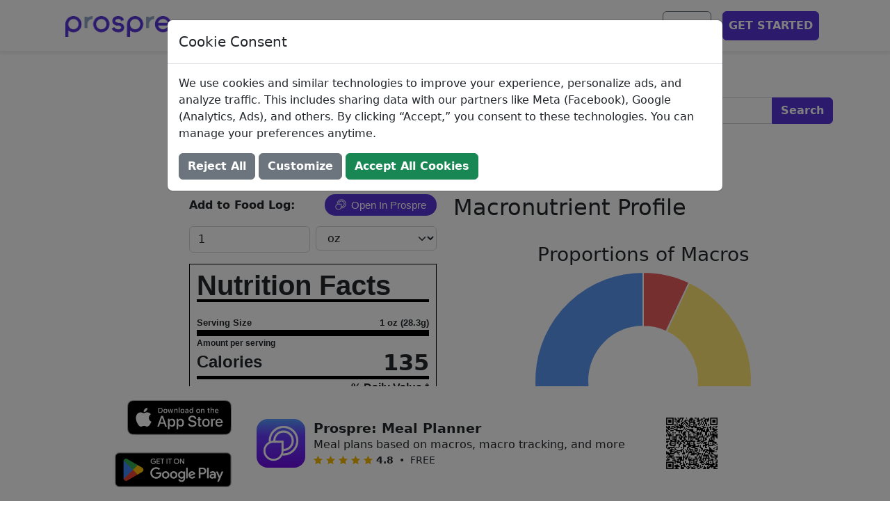

--- FILE ---
content_type: text/html; charset=utf-8
request_url: https://www.prospre.io/ingredients/peanut-butter-cookie-5215
body_size: 49922
content:
<!DOCTYPE html>
<html lang="en">
<head>
  <meta charset="utf-8">
  <!-- Google Tag Manager -->
  <script id="gtmScript" nonce="04_avd8DSCyMbribnbwEVN82QqmkXoDoPkDm97Qj2dA">
    (function(w,d,s,l,i){w[l]=w[l]||[];w[l].push({'gtm.start':
    new Date().getTime(),event:'gtm.js'});var f=d.getElementsByTagName(s)[0],
    j=d.createElement(s),dl=l!='dataLayer'?'&l='+l:'';j.async=true;j.src=
    'https://www.googletagmanager.com/gtm.js?id='+i+dl;f.parentNode.insertBefore(j,f);
    })(window,document,'script','dataLayer','GTM-MQS9N8V');
  </script>
  <script nonce="04_avd8DSCyMbribnbwEVN82QqmkXoDoPkDm97Qj2dA">
    const prefersDark = window.matchMedia('(prefers-color-scheme: dark)').matches;
    const theme = prefersDark ? 'dark' : 'light';
    document.cookie = `theme=${theme}; path=/; max-age=31536000`;
  </script>
  <!-- End Google Tag Manager -->
  <base href="https://www.prospre.io/ingredients/peanut-butter-cookie-5215">
  <meta name="viewport" content="width=device-width, initial-scale=1">
  <style>@charset "UTF-8";
  /*!
   * Bootstrap  v5.2.3 (https://getbootstrap.com/)
   * Copyright 2011-2022 The Bootstrap Authors
   * Copyright 2011-2022 Twitter, Inc.
   * Licensed under MIT (https://github.com/twbs/bootstrap/blob/main/LICENSE)
   */
  :root {
    --bs-blue: #0d6efd;
    --bs-indigo: #6610f2;
    --bs-purple: #6f42c1;
    --bs-pink: #d63384;
    --bs-red: #dc3545;
    --bs-orange: #fd7e14;
    --bs-yellow: #ffc107;
    --bs-green: #198754;
    --bs-teal: #20c997;
    --bs-cyan: #0dcaf0;
    --bs-black: #000;
    --bs-white: #fff;
    --bs-gray: #6c757d;
    --bs-gray-dark: #343a40;
    --bs-gray-100: #f8f9fa;
    --bs-gray-200: #e9ecef;
    --bs-gray-300: #dee2e6;
    --bs-gray-400: #ced4da;
    --bs-gray-500: #adb5bd;
    --bs-gray-600: #6c757d;
    --bs-gray-700: #495057;
    --bs-gray-800: #343a40;
    --bs-gray-900: #212529;
    --bs-primary: #5734d8;
    --bs-secondary: #6c757d;
    --bs-success: #198754;
    --bs-info: #0dcaf0;
    --bs-warning: #ffc107;
    --bs-danger: #dc3545;
    --bs-light: #f8f9fa;
    --bs-dark: #212529;
    --bs-primary-rgb: 87, 52, 216;
    --bs-secondary-rgb: 108, 117, 125;
    --bs-success-rgb: 25, 135, 84;
    --bs-info-rgb: 13, 202, 240;
    --bs-warning-rgb: 255, 193, 7;
    --bs-danger-rgb: 220, 53, 69;
    --bs-light-rgb: 248, 249, 250;
    --bs-dark-rgb: 33, 37, 41;
    --bs-white-rgb: 255, 255, 255;
    --bs-black-rgb: 0, 0, 0;
    --bs-body-color-rgb: 33, 37, 41;
    --bs-body-bg-rgb: 255, 255, 255;
    --bs-font-sans-serif: system-ui, -apple-system, "Segoe UI", Roboto, "Helvetica Neue", "Noto Sans", "Liberation Sans", Arial, sans-serif, "Apple Color Emoji", "Segoe UI Emoji", "Segoe UI Symbol", "Noto Color Emoji";
    --bs-font-monospace: SFMono-Regular, Menlo, Monaco, Consolas, "Liberation Mono", "Courier New", monospace;
    --bs-gradient: linear-gradient(180deg, rgba(255, 255, 255, 0.15), rgba(255, 255, 255, 0));
    --bs-body-font-family: var(--bs-font-sans-serif);
    --bs-body-font-size: 1rem;
    --bs-body-font-weight: 400;
    --bs-body-line-height: 1.5;
    --bs-body-color: #212529;
    --bs-body-bg: #fff;
    --bs-border-width: 1px;
    --bs-border-style: solid;
    --bs-border-color: #dee2e6;
    --bs-border-color-translucent: rgba(0, 0, 0, 0.175);
    --bs-border-radius: 0.375rem;
    --bs-border-radius-sm: 0.25rem;
    --bs-border-radius-lg: 0.5rem;
    --bs-border-radius-xl: 1rem;
    --bs-border-radius-2xl: 2rem;
    --bs-border-radius-pill: 50rem;
    --bs-link-color: rgb(90, 90, 90);
    --bs-link-hover-color: #484848;
    --bs-code-color: #d63384;
    --bs-highlight-bg: rgb(255, 242.6, 205.4);
  }
  
  *,
  *::before,
  *::after {
    box-sizing: border-box;
  }
  
  body {
    margin: 0;
    font-family: var(--bs-body-font-family);
    font-size: var(--bs-body-font-size);
    font-weight: var(--bs-body-font-weight);
    line-height: var(--bs-body-line-height);
    color: var(--bs-body-color);
    text-align: var(--bs-body-text-align);
    background-color: var(--bs-body-bg);
    -webkit-text-size-adjust: 100%;
    -webkit-tap-highlight-color: rgba(0, 0, 0, 0);
  }
  
  hr {
    margin: 1rem 0;
    color: inherit;
    border: 0;
    border-top: 1px solid;
    opacity: 0.25;
  }
  
  h6, .h6, h5, .h5, h4, .h4, h3, .h3, h2, .h2, h1, .h1 {
    margin-top: 0;
    margin-bottom: 0.5rem;
    font-weight: 500;
    line-height: 1.2;
  }
  
  h1, .h1 {
    font-size: calc(1.375rem + 1.5vw);
  }
  @media (min-width: 1200px) {
    h1, .h1 {
      font-size: 2.5rem;
    }
  }
  
  h2, .h2 {
    font-size: calc(1.325rem + 0.9vw);
  }
  @media (min-width: 1200px) {
    h2, .h2 {
      font-size: 2rem;
    }
  }
  
  h3, .h3 {
    font-size: calc(1.3rem + 0.6vw);
  }
  @media (min-width: 1200px) {
    h3, .h3 {
      font-size: 1.75rem;
    }
  }
  
  h4, .h4 {
    font-size: calc(1.275rem + 0.3vw);
  }
  @media (min-width: 1200px) {
    h4, .h4 {
      font-size: 1.5rem;
    }
  }
  
  h5, .h5 {
    font-size: 1.25rem;
  }
  
  h6, .h6 {
    font-size: 1rem;
  }
  
  p {
    margin-top: 0;
    margin-bottom: 1rem;
  }
  
  abbr[title] {
    text-decoration: underline dotted;
    cursor: help;
    text-decoration-skip-ink: none;
  }
  
  address {
    margin-bottom: 1rem;
    font-style: normal;
    line-height: inherit;
  }
  
  ol,
  ul {
    padding-left: 2rem;
  }
  
  ol,
  ul,
  dl {
    margin-top: 0;
    margin-bottom: 1rem;
  }
  
  ol ol,
  ul ul,
  ol ul,
  ul ol {
    margin-bottom: 0;
  }
  
  dt {
    font-weight: 700;
  }
  
  dd {
    margin-bottom: 0.5rem;
    margin-left: 0;
  }
  
  blockquote {
    margin: 0 0 1rem;
  }
  
  b,
  strong {
    font-weight: bolder;
  }
  
  small, .small {
    font-size: 0.875em;
  }
  
  mark, .mark {
    padding: 0.1875em;
    background-color: var(--bs-highlight-bg);
  }
  
  sub,
  sup {
    position: relative;
    font-size: 0.75em;
    line-height: 0;
    vertical-align: baseline;
  }
  
  sub {
    bottom: -0.25em;
  }
  
  sup {
    top: -0.5em;
  }
  
  a {
    color: var(--bs-link-color);
    text-decoration: underline;
  }
  a:hover {
    color: var(--bs-link-hover-color);
  }
  
  a:not([href]):not([class]), a:not([href]):not([class]):hover {
    color: inherit;
    text-decoration: none;
  }
  
  pre,
  code,
  kbd,
  samp {
    font-family: var(--bs-font-monospace);
    font-size: 1em;
  }
  
  pre {
    display: block;
    margin-top: 0;
    margin-bottom: 1rem;
    overflow: auto;
    font-size: 0.875em;
  }
  pre code {
    font-size: inherit;
    color: inherit;
    word-break: normal;
  }
  
  code {
    font-size: 0.875em;
    color: var(--bs-code-color);
    word-wrap: break-word;
  }
  a > code {
    color: inherit;
  }
  
  kbd {
    padding: 0.1875rem 0.375rem;
    font-size: 0.875em;
    color: var(--bs-body-bg);
    background-color: var(--bs-body-color);
    border-radius: 0.25rem;
  }
  kbd kbd {
    padding: 0;
    font-size: 1em;
  }
  
  figure {
    margin: 0 0 1rem;
  }
  
  img,
  svg {
    vertical-align: middle;
  }
  
  table {
    caption-side: bottom;
    border-collapse: collapse;
  }
  
  caption {
    padding-top: 0.5rem;
    padding-bottom: 0.5rem;
    color: #6c757d;
    text-align: left;
  }
  
  th {
    text-align: inherit;
    text-align: -webkit-match-parent;
  }
  
  thead,
  tbody,
  tfoot,
  tr,
  td,
  th {
    border-color: inherit;
    border-style: solid;
    border-width: 0;
  }
  
  label {
    display: inline-block;
  }
  
  button {
    border-radius: 0;
  }
  
  button:focus:not(:focus-visible) {
    outline: 0;
  }
  
  input,
  button,
  select,
  optgroup,
  textarea {
    margin: 0;
    font-family: inherit;
    font-size: inherit;
    line-height: inherit;
  }
  
  button,
  select {
    text-transform: none;
  }
  
  [role=button] {
    cursor: pointer;
  }
  
  select {
    word-wrap: normal;
  }
  select:disabled {
    opacity: 1;
  }
  
  [list]:not([type=date]):not([type=datetime-local]):not([type=month]):not([type=week]):not([type=time])::-webkit-calendar-picker-indicator {
    display: none !important;
  }
  
  button,
  [type=button],
  [type=reset],
  [type=submit] {
    -webkit-appearance: button;
  }
  button:not(:disabled),
  [type=button]:not(:disabled),
  [type=reset]:not(:disabled),
  [type=submit]:not(:disabled) {
    cursor: pointer;
  }
  
  ::-moz-focus-inner {
    padding: 0;
    border-style: none;
  }
  
  textarea {
    resize: vertical;
  }
  
  fieldset {
    min-width: 0;
    padding: 0;
    margin: 0;
    border: 0;
  }
  
  legend {
    float: left;
    width: 100%;
    padding: 0;
    margin-bottom: 0.5rem;
    font-size: calc(1.275rem + 0.3vw);
    line-height: inherit;
  }
  @media (min-width: 1200px) {
    legend {
      font-size: 1.5rem;
    }
  }
  legend + * {
    clear: left;
  }
  
  ::-webkit-datetime-edit-fields-wrapper,
  ::-webkit-datetime-edit-text,
  ::-webkit-datetime-edit-minute,
  ::-webkit-datetime-edit-hour-field,
  ::-webkit-datetime-edit-day-field,
  ::-webkit-datetime-edit-month-field,
  ::-webkit-datetime-edit-year-field {
    padding: 0;
  }
  
  ::-webkit-inner-spin-button {
    height: auto;
  }
  
  [type=search] {
    outline-offset: -2px;
    -webkit-appearance: textfield;
  }
  
  /* rtl:raw:
  [type="tel"],
  [type="url"],
  [type="email"],
  [type="number"] {
    direction: ltr;
  }
  */
  ::-webkit-search-decoration {
    -webkit-appearance: none;
  }
  
  ::-webkit-color-swatch-wrapper {
    padding: 0;
  }
  
  ::file-selector-button {
    font: inherit;
    -webkit-appearance: button;
  }
  
  output {
    display: inline-block;
  }
  
  iframe {
    border: 0;
  }
  
  summary {
    display: list-item;
    cursor: pointer;
  }
  
  progress {
    vertical-align: baseline;
  }
  
  [hidden] {
    display: none !important;
  }
  
  .lead {
    font-size: 1.25rem;
    font-weight: 300;
  }
  
  .display-1 {
    font-size: calc(1.625rem + 4.5vw);
    font-weight: 700;
    line-height: 1.2;
  }
  @media (min-width: 1200px) {
    .display-1 {
      font-size: 5rem;
    }
  }
  
  .display-2 {
    font-size: calc(1.575rem + 3.9vw);
    font-weight: 700;
    line-height: 1.2;
  }
  @media (min-width: 1200px) {
    .display-2 {
      font-size: 4.5rem;
    }
  }
  
  .display-3 {
    font-size: calc(1.525rem + 3.3vw);
    font-weight: 700;
    line-height: 1.2;
  }
  @media (min-width: 1200px) {
    .display-3 {
      font-size: 4rem;
    }
  }
  
  .display-4 {
    font-size: calc(1.475rem + 2.7vw);
    font-weight: 700;
    line-height: 1.2;
  }
  @media (min-width: 1200px) {
    .display-4 {
      font-size: 3.5rem;
    }
  }
  
  .display-5 {
    font-size: calc(1.425rem + 2.1vw);
    font-weight: 700;
    line-height: 1.2;
  }
  @media (min-width: 1200px) {
    .display-5 {
      font-size: 3rem;
    }
  }
  
  .display-6 {
    font-size: calc(1.375rem + 1.5vw);
    font-weight: 700;
    line-height: 1.2;
  }
  @media (min-width: 1200px) {
    .display-6 {
      font-size: 2.5rem;
    }
  }
  
  .list-unstyled {
    padding-left: 0;
    list-style: none;
  }
  
  .list-inline {
    padding-left: 0;
    list-style: none;
  }
  
  .list-inline-item {
    display: inline-block;
  }
  .list-inline-item:not(:last-child) {
    margin-right: 0.5rem;
  }
  
  .initialism {
    font-size: 0.875em;
    text-transform: uppercase;
  }
  
  .blockquote {
    margin-bottom: 1rem;
    font-size: 1.25rem;
  }
  .blockquote > :last-child {
    margin-bottom: 0;
  }
  
  .blockquote-footer {
    margin-top: -1rem;
    margin-bottom: 1rem;
    font-size: 0.875em;
    color: #6c757d;
  }
  .blockquote-footer::before {
    content: "— ";
  }
  
  .img-fluid, .ql-image {
    max-width: 100%;
    height: auto;
  }
  
  .img-thumbnail {
    padding: 0.25rem;
    background-color: #fff;
    border: 1px solid var(--bs-border-color);
    border-radius: 0.375rem;
    max-width: 100%;
    height: auto;
  }
  
  .figure {
    display: inline-block;
  }
  
  .figure-img {
    margin-bottom: 0.5rem;
    line-height: 1;
  }
  
  .figure-caption {
    font-size: 0.875em;
    color: #6c757d;
  }
  
  .container,
  .container-fluid,
  .container-xxl,
  .container-xl,
  .container-lg,
  .container-md,
  .container-sm {
    --bs-gutter-x: 1.5rem;
    --bs-gutter-y: 0;
    width: 100%;
    padding-right: calc(var(--bs-gutter-x) * 0.5);
    padding-left: calc(var(--bs-gutter-x) * 0.5);
    margin-right: auto;
    margin-left: auto;
  }
  
  @media (min-width: 576px) {
    .container-sm, .container {
      max-width: 540px;
    }
  }
  @media (min-width: 768px) {
    .container-md, .container-sm, .container {
      max-width: 720px;
    }
  }
  @media (min-width: 992px) {
    .container-lg, .container-md, .container-sm, .container {
      max-width: 960px;
    }
  }
  @media (min-width: 1200px) {
    .container-xl, .container-lg, .container-md, .container-sm, .container {
      max-width: 1140px;
    }
  }
  @media (min-width: 1400px) {
    .container-xxl, .container-xl, .container-lg, .container-md, .container-sm, .container {
      max-width: 1320px;
    }
  }
  .row {
    --bs-gutter-x: 1.5rem;
    --bs-gutter-y: 0;
    display: flex;
    flex-wrap: wrap;
    margin-top: calc(-1 * var(--bs-gutter-y));
    margin-right: calc(-0.5 * var(--bs-gutter-x));
    margin-left: calc(-0.5 * var(--bs-gutter-x));
  }
  .row > * {
    flex-shrink: 0;
    width: 100%;
    max-width: 100%;
    padding-right: calc(var(--bs-gutter-x) * 0.5);
    padding-left: calc(var(--bs-gutter-x) * 0.5);
    margin-top: var(--bs-gutter-y);
  }
  
  .col {
    flex: 1 0 0%;
  }
  
  .row-cols-auto > * {
    flex: 0 0 auto;
    width: auto;
  }
  
  .row-cols-1 > * {
    flex: 0 0 auto;
    width: 100%;
  }
  
  .row-cols-2 > * {
    flex: 0 0 auto;
    width: 50%;
  }
  
  .row-cols-3 > * {
    flex: 0 0 auto;
    width: 33.3333333333%;
  }
  
  .row-cols-4 > * {
    flex: 0 0 auto;
    width: 25%;
  }
  
  .row-cols-5 > * {
    flex: 0 0 auto;
    width: 20%;
  }
  
  .row-cols-6 > * {
    flex: 0 0 auto;
    width: 16.6666666667%;
  }
  
  .col-auto {
    flex: 0 0 auto;
    width: auto;
  }
  
  .col-1 {
    flex: 0 0 auto;
    width: 8.33333333%;
  }
  
  .col-2 {
    flex: 0 0 auto;
    width: 16.66666667%;
  }
  
  .col-3 {
    flex: 0 0 auto;
    width: 25%;
  }
  
  .col-4 {
    flex: 0 0 auto;
    width: 33.33333333%;
  }
  
  .col-5 {
    flex: 0 0 auto;
    width: 41.66666667%;
  }
  
  .col-6 {
    flex: 0 0 auto;
    width: 50%;
  }
  
  .col-7 {
    flex: 0 0 auto;
    width: 58.33333333%;
  }
  
  .col-8 {
    flex: 0 0 auto;
    width: 66.66666667%;
  }
  
  .col-9 {
    flex: 0 0 auto;
    width: 75%;
  }
  
  .col-10 {
    flex: 0 0 auto;
    width: 83.33333333%;
  }
  
  .col-11 {
    flex: 0 0 auto;
    width: 91.66666667%;
  }
  
  .col-12 {
    flex: 0 0 auto;
    width: 100%;
  }
  
  .offset-1 {
    margin-left: 8.33333333%;
  }
  
  .offset-2 {
    margin-left: 16.66666667%;
  }
  
  .offset-3 {
    margin-left: 25%;
  }
  
  .offset-4 {
    margin-left: 33.33333333%;
  }
  
  .offset-5 {
    margin-left: 41.66666667%;
  }
  
  .offset-6 {
    margin-left: 50%;
  }
  
  .offset-7 {
    margin-left: 58.33333333%;
  }
  
  .offset-8 {
    margin-left: 66.66666667%;
  }
  
  .offset-9 {
    margin-left: 75%;
  }
  
  .offset-10 {
    margin-left: 83.33333333%;
  }
  
  .offset-11 {
    margin-left: 91.66666667%;
  }
  
  .g-0,
  .gx-0 {
    --bs-gutter-x: 0;
  }
  
  .g-0,
  .gy-0 {
    --bs-gutter-y: 0;
  }
  
  .g-1,
  .gx-1 {
    --bs-gutter-x: 0.25rem;
  }
  
  .g-1,
  .gy-1 {
    --bs-gutter-y: 0.25rem;
  }
  
  .g-2,
  .gx-2 {
    --bs-gutter-x: 0.5rem;
  }
  
  .g-2,
  .gy-2 {
    --bs-gutter-y: 0.5rem;
  }
  
  .g-3,
  .gx-3 {
    --bs-gutter-x: 1rem;
  }
  
  .g-3,
  .gy-3 {
    --bs-gutter-y: 1rem;
  }
  
  .g-4,
  .gx-4 {
    --bs-gutter-x: 1.5rem;
  }
  
  .g-4,
  .gy-4 {
    --bs-gutter-y: 1.5rem;
  }
  
  .g-5,
  .gx-5 {
    --bs-gutter-x: 3rem;
  }
  
  .g-5,
  .gy-5 {
    --bs-gutter-y: 3rem;
  }
  
  @media (min-width: 576px) {
    .col-sm {
      flex: 1 0 0%;
    }
    .row-cols-sm-auto > * {
      flex: 0 0 auto;
      width: auto;
    }
    .row-cols-sm-1 > * {
      flex: 0 0 auto;
      width: 100%;
    }
    .row-cols-sm-2 > * {
      flex: 0 0 auto;
      width: 50%;
    }
    .row-cols-sm-3 > * {
      flex: 0 0 auto;
      width: 33.3333333333%;
    }
    .row-cols-sm-4 > * {
      flex: 0 0 auto;
      width: 25%;
    }
    .row-cols-sm-5 > * {
      flex: 0 0 auto;
      width: 20%;
    }
    .row-cols-sm-6 > * {
      flex: 0 0 auto;
      width: 16.6666666667%;
    }
    .col-sm-auto {
      flex: 0 0 auto;
      width: auto;
    }
    .col-sm-1 {
      flex: 0 0 auto;
      width: 8.33333333%;
    }
    .col-sm-2 {
      flex: 0 0 auto;
      width: 16.66666667%;
    }
    .col-sm-3 {
      flex: 0 0 auto;
      width: 25%;
    }
    .col-sm-4 {
      flex: 0 0 auto;
      width: 33.33333333%;
    }
    .col-sm-5 {
      flex: 0 0 auto;
      width: 41.66666667%;
    }
    .col-sm-6 {
      flex: 0 0 auto;
      width: 50%;
    }
    .col-sm-7 {
      flex: 0 0 auto;
      width: 58.33333333%;
    }
    .col-sm-8 {
      flex: 0 0 auto;
      width: 66.66666667%;
    }
    .col-sm-9 {
      flex: 0 0 auto;
      width: 75%;
    }
    .col-sm-10 {
      flex: 0 0 auto;
      width: 83.33333333%;
    }
    .col-sm-11 {
      flex: 0 0 auto;
      width: 91.66666667%;
    }
    .col-sm-12 {
      flex: 0 0 auto;
      width: 100%;
    }
    .offset-sm-0 {
      margin-left: 0;
    }
    .offset-sm-1 {
      margin-left: 8.33333333%;
    }
    .offset-sm-2 {
      margin-left: 16.66666667%;
    }
    .offset-sm-3 {
      margin-left: 25%;
    }
    .offset-sm-4 {
      margin-left: 33.33333333%;
    }
    .offset-sm-5 {
      margin-left: 41.66666667%;
    }
    .offset-sm-6 {
      margin-left: 50%;
    }
    .offset-sm-7 {
      margin-left: 58.33333333%;
    }
    .offset-sm-8 {
      margin-left: 66.66666667%;
    }
    .offset-sm-9 {
      margin-left: 75%;
    }
    .offset-sm-10 {
      margin-left: 83.33333333%;
    }
    .offset-sm-11 {
      margin-left: 91.66666667%;
    }
    .g-sm-0,
    .gx-sm-0 {
      --bs-gutter-x: 0;
    }
    .g-sm-0,
    .gy-sm-0 {
      --bs-gutter-y: 0;
    }
    .g-sm-1,
    .gx-sm-1 {
      --bs-gutter-x: 0.25rem;
    }
    .g-sm-1,
    .gy-sm-1 {
      --bs-gutter-y: 0.25rem;
    }
    .g-sm-2,
    .gx-sm-2 {
      --bs-gutter-x: 0.5rem;
    }
    .g-sm-2,
    .gy-sm-2 {
      --bs-gutter-y: 0.5rem;
    }
    .g-sm-3,
    .gx-sm-3 {
      --bs-gutter-x: 1rem;
    }
    .g-sm-3,
    .gy-sm-3 {
      --bs-gutter-y: 1rem;
    }
    .g-sm-4,
    .gx-sm-4 {
      --bs-gutter-x: 1.5rem;
    }
    .g-sm-4,
    .gy-sm-4 {
      --bs-gutter-y: 1.5rem;
    }
    .g-sm-5,
    .gx-sm-5 {
      --bs-gutter-x: 3rem;
    }
    .g-sm-5,
    .gy-sm-5 {
      --bs-gutter-y: 3rem;
    }
  }
  @media (min-width: 768px) {
    .col-md {
      flex: 1 0 0%;
    }
    .row-cols-md-auto > * {
      flex: 0 0 auto;
      width: auto;
    }
    .row-cols-md-1 > * {
      flex: 0 0 auto;
      width: 100%;
    }
    .row-cols-md-2 > * {
      flex: 0 0 auto;
      width: 50%;
    }
    .row-cols-md-3 > * {
      flex: 0 0 auto;
      width: 33.3333333333%;
    }
    .row-cols-md-4 > * {
      flex: 0 0 auto;
      width: 25%;
    }
    .row-cols-md-5 > * {
      flex: 0 0 auto;
      width: 20%;
    }
    .row-cols-md-6 > * {
      flex: 0 0 auto;
      width: 16.6666666667%;
    }
    .col-md-auto {
      flex: 0 0 auto;
      width: auto;
    }
    .col-md-1 {
      flex: 0 0 auto;
      width: 8.33333333%;
    }
    .col-md-2 {
      flex: 0 0 auto;
      width: 16.66666667%;
    }
    .col-md-3 {
      flex: 0 0 auto;
      width: 25%;
    }
    .col-md-4 {
      flex: 0 0 auto;
      width: 33.33333333%;
    }
    .col-md-5 {
      flex: 0 0 auto;
      width: 41.66666667%;
    }
    .col-md-6 {
      flex: 0 0 auto;
      width: 50%;
    }
    .col-md-7 {
      flex: 0 0 auto;
      width: 58.33333333%;
    }
    .col-md-8 {
      flex: 0 0 auto;
      width: 66.66666667%;
    }
    .col-md-9 {
      flex: 0 0 auto;
      width: 75%;
    }
    .col-md-10 {
      flex: 0 0 auto;
      width: 83.33333333%;
    }
    .col-md-11 {
      flex: 0 0 auto;
      width: 91.66666667%;
    }
    .col-md-12 {
      flex: 0 0 auto;
      width: 100%;
    }
    .offset-md-0 {
      margin-left: 0;
    }
    .offset-md-1 {
      margin-left: 8.33333333%;
    }
    .offset-md-2 {
      margin-left: 16.66666667%;
    }
    .offset-md-3 {
      margin-left: 25%;
    }
    .offset-md-4 {
      margin-left: 33.33333333%;
    }
    .offset-md-5 {
      margin-left: 41.66666667%;
    }
    .offset-md-6 {
      margin-left: 50%;
    }
    .offset-md-7 {
      margin-left: 58.33333333%;
    }
    .offset-md-8 {
      margin-left: 66.66666667%;
    }
    .offset-md-9 {
      margin-left: 75%;
    }
    .offset-md-10 {
      margin-left: 83.33333333%;
    }
    .offset-md-11 {
      margin-left: 91.66666667%;
    }
    .g-md-0,
    .gx-md-0 {
      --bs-gutter-x: 0;
    }
    .g-md-0,
    .gy-md-0 {
      --bs-gutter-y: 0;
    }
    .g-md-1,
    .gx-md-1 {
      --bs-gutter-x: 0.25rem;
    }
    .g-md-1,
    .gy-md-1 {
      --bs-gutter-y: 0.25rem;
    }
    .g-md-2,
    .gx-md-2 {
      --bs-gutter-x: 0.5rem;
    }
    .g-md-2,
    .gy-md-2 {
      --bs-gutter-y: 0.5rem;
    }
    .g-md-3,
    .gx-md-3 {
      --bs-gutter-x: 1rem;
    }
    .g-md-3,
    .gy-md-3 {
      --bs-gutter-y: 1rem;
    }
    .g-md-4,
    .gx-md-4 {
      --bs-gutter-x: 1.5rem;
    }
    .g-md-4,
    .gy-md-4 {
      --bs-gutter-y: 1.5rem;
    }
    .g-md-5,
    .gx-md-5 {
      --bs-gutter-x: 3rem;
    }
    .g-md-5,
    .gy-md-5 {
      --bs-gutter-y: 3rem;
    }
  }
  @media (min-width: 992px) {
    .col-lg {
      flex: 1 0 0%;
    }
    .row-cols-lg-auto > * {
      flex: 0 0 auto;
      width: auto;
    }
    .row-cols-lg-1 > * {
      flex: 0 0 auto;
      width: 100%;
    }
    .row-cols-lg-2 > * {
      flex: 0 0 auto;
      width: 50%;
    }
    .row-cols-lg-3 > * {
      flex: 0 0 auto;
      width: 33.3333333333%;
    }
    .row-cols-lg-4 > * {
      flex: 0 0 auto;
      width: 25%;
    }
    .row-cols-lg-5 > * {
      flex: 0 0 auto;
      width: 20%;
    }
    .row-cols-lg-6 > * {
      flex: 0 0 auto;
      width: 16.6666666667%;
    }
    .col-lg-auto {
      flex: 0 0 auto;
      width: auto;
    }
    .col-lg-1 {
      flex: 0 0 auto;
      width: 8.33333333%;
    }
    .col-lg-2 {
      flex: 0 0 auto;
      width: 16.66666667%;
    }
    .col-lg-3 {
      flex: 0 0 auto;
      width: 25%;
    }
    .col-lg-4 {
      flex: 0 0 auto;
      width: 33.33333333%;
    }
    .col-lg-5 {
      flex: 0 0 auto;
      width: 41.66666667%;
    }
    .col-lg-6 {
      flex: 0 0 auto;
      width: 50%;
    }
    .col-lg-7 {
      flex: 0 0 auto;
      width: 58.33333333%;
    }
    .col-lg-8 {
      flex: 0 0 auto;
      width: 66.66666667%;
    }
    .col-lg-9 {
      flex: 0 0 auto;
      width: 75%;
    }
    .col-lg-10 {
      flex: 0 0 auto;
      width: 83.33333333%;
    }
    .col-lg-11 {
      flex: 0 0 auto;
      width: 91.66666667%;
    }
    .col-lg-12 {
      flex: 0 0 auto;
      width: 100%;
    }
    .offset-lg-0 {
      margin-left: 0;
    }
    .offset-lg-1 {
      margin-left: 8.33333333%;
    }
    .offset-lg-2 {
      margin-left: 16.66666667%;
    }
    .offset-lg-3 {
      margin-left: 25%;
    }
    .offset-lg-4 {
      margin-left: 33.33333333%;
    }
    .offset-lg-5 {
      margin-left: 41.66666667%;
    }
    .offset-lg-6 {
      margin-left: 50%;
    }
    .offset-lg-7 {
      margin-left: 58.33333333%;
    }
    .offset-lg-8 {
      margin-left: 66.66666667%;
    }
    .offset-lg-9 {
      margin-left: 75%;
    }
    .offset-lg-10 {
      margin-left: 83.33333333%;
    }
    .offset-lg-11 {
      margin-left: 91.66666667%;
    }
    .g-lg-0,
    .gx-lg-0 {
      --bs-gutter-x: 0;
    }
    .g-lg-0,
    .gy-lg-0 {
      --bs-gutter-y: 0;
    }
    .g-lg-1,
    .gx-lg-1 {
      --bs-gutter-x: 0.25rem;
    }
    .g-lg-1,
    .gy-lg-1 {
      --bs-gutter-y: 0.25rem;
    }
    .g-lg-2,
    .gx-lg-2 {
      --bs-gutter-x: 0.5rem;
    }
    .g-lg-2,
    .gy-lg-2 {
      --bs-gutter-y: 0.5rem;
    }
    .g-lg-3,
    .gx-lg-3 {
      --bs-gutter-x: 1rem;
    }
    .g-lg-3,
    .gy-lg-3 {
      --bs-gutter-y: 1rem;
    }
    .g-lg-4,
    .gx-lg-4 {
      --bs-gutter-x: 1.5rem;
    }
    .g-lg-4,
    .gy-lg-4 {
      --bs-gutter-y: 1.5rem;
    }
    .g-lg-5,
    .gx-lg-5 {
      --bs-gutter-x: 3rem;
    }
    .g-lg-5,
    .gy-lg-5 {
      --bs-gutter-y: 3rem;
    }
  }
  @media (min-width: 1200px) {
    .col-xl {
      flex: 1 0 0%;
    }
    .row-cols-xl-auto > * {
      flex: 0 0 auto;
      width: auto;
    }
    .row-cols-xl-1 > * {
      flex: 0 0 auto;
      width: 100%;
    }
    .row-cols-xl-2 > * {
      flex: 0 0 auto;
      width: 50%;
    }
    .row-cols-xl-3 > * {
      flex: 0 0 auto;
      width: 33.3333333333%;
    }
    .row-cols-xl-4 > * {
      flex: 0 0 auto;
      width: 25%;
    }
    .row-cols-xl-5 > * {
      flex: 0 0 auto;
      width: 20%;
    }
    .row-cols-xl-6 > * {
      flex: 0 0 auto;
      width: 16.6666666667%;
    }
    .col-xl-auto {
      flex: 0 0 auto;
      width: auto;
    }
    .col-xl-1 {
      flex: 0 0 auto;
      width: 8.33333333%;
    }
    .col-xl-2 {
      flex: 0 0 auto;
      width: 16.66666667%;
    }
    .col-xl-3 {
      flex: 0 0 auto;
      width: 25%;
    }
    .col-xl-4 {
      flex: 0 0 auto;
      width: 33.33333333%;
    }
    .col-xl-5 {
      flex: 0 0 auto;
      width: 41.66666667%;
    }
    .col-xl-6 {
      flex: 0 0 auto;
      width: 50%;
    }
    .col-xl-7 {
      flex: 0 0 auto;
      width: 58.33333333%;
    }
    .col-xl-8 {
      flex: 0 0 auto;
      width: 66.66666667%;
    }
    .col-xl-9 {
      flex: 0 0 auto;
      width: 75%;
    }
    .col-xl-10 {
      flex: 0 0 auto;
      width: 83.33333333%;
    }
    .col-xl-11 {
      flex: 0 0 auto;
      width: 91.66666667%;
    }
    .col-xl-12 {
      flex: 0 0 auto;
      width: 100%;
    }
    .offset-xl-0 {
      margin-left: 0;
    }
    .offset-xl-1 {
      margin-left: 8.33333333%;
    }
    .offset-xl-2 {
      margin-left: 16.66666667%;
    }
    .offset-xl-3 {
      margin-left: 25%;
    }
    .offset-xl-4 {
      margin-left: 33.33333333%;
    }
    .offset-xl-5 {
      margin-left: 41.66666667%;
    }
    .offset-xl-6 {
      margin-left: 50%;
    }
    .offset-xl-7 {
      margin-left: 58.33333333%;
    }
    .offset-xl-8 {
      margin-left: 66.66666667%;
    }
    .offset-xl-9 {
      margin-left: 75%;
    }
    .offset-xl-10 {
      margin-left: 83.33333333%;
    }
    .offset-xl-11 {
      margin-left: 91.66666667%;
    }
    .g-xl-0,
    .gx-xl-0 {
      --bs-gutter-x: 0;
    }
    .g-xl-0,
    .gy-xl-0 {
      --bs-gutter-y: 0;
    }
    .g-xl-1,
    .gx-xl-1 {
      --bs-gutter-x: 0.25rem;
    }
    .g-xl-1,
    .gy-xl-1 {
      --bs-gutter-y: 0.25rem;
    }
    .g-xl-2,
    .gx-xl-2 {
      --bs-gutter-x: 0.5rem;
    }
    .g-xl-2,
    .gy-xl-2 {
      --bs-gutter-y: 0.5rem;
    }
    .g-xl-3,
    .gx-xl-3 {
      --bs-gutter-x: 1rem;
    }
    .g-xl-3,
    .gy-xl-3 {
      --bs-gutter-y: 1rem;
    }
    .g-xl-4,
    .gx-xl-4 {
      --bs-gutter-x: 1.5rem;
    }
    .g-xl-4,
    .gy-xl-4 {
      --bs-gutter-y: 1.5rem;
    }
    .g-xl-5,
    .gx-xl-5 {
      --bs-gutter-x: 3rem;
    }
    .g-xl-5,
    .gy-xl-5 {
      --bs-gutter-y: 3rem;
    }
  }
  @media (min-width: 1400px) {
    .col-xxl {
      flex: 1 0 0%;
    }
    .row-cols-xxl-auto > * {
      flex: 0 0 auto;
      width: auto;
    }
    .row-cols-xxl-1 > * {
      flex: 0 0 auto;
      width: 100%;
    }
    .row-cols-xxl-2 > * {
      flex: 0 0 auto;
      width: 50%;
    }
    .row-cols-xxl-3 > * {
      flex: 0 0 auto;
      width: 33.3333333333%;
    }
    .row-cols-xxl-4 > * {
      flex: 0 0 auto;
      width: 25%;
    }
    .row-cols-xxl-5 > * {
      flex: 0 0 auto;
      width: 20%;
    }
    .row-cols-xxl-6 > * {
      flex: 0 0 auto;
      width: 16.6666666667%;
    }
    .col-xxl-auto {
      flex: 0 0 auto;
      width: auto;
    }
    .col-xxl-1 {
      flex: 0 0 auto;
      width: 8.33333333%;
    }
    .col-xxl-2 {
      flex: 0 0 auto;
      width: 16.66666667%;
    }
    .col-xxl-3 {
      flex: 0 0 auto;
      width: 25%;
    }
    .col-xxl-4 {
      flex: 0 0 auto;
      width: 33.33333333%;
    }
    .col-xxl-5 {
      flex: 0 0 auto;
      width: 41.66666667%;
    }
    .col-xxl-6 {
      flex: 0 0 auto;
      width: 50%;
    }
    .col-xxl-7 {
      flex: 0 0 auto;
      width: 58.33333333%;
    }
    .col-xxl-8 {
      flex: 0 0 auto;
      width: 66.66666667%;
    }
    .col-xxl-9 {
      flex: 0 0 auto;
      width: 75%;
    }
    .col-xxl-10 {
      flex: 0 0 auto;
      width: 83.33333333%;
    }
    .col-xxl-11 {
      flex: 0 0 auto;
      width: 91.66666667%;
    }
    .col-xxl-12 {
      flex: 0 0 auto;
      width: 100%;
    }
    .offset-xxl-0 {
      margin-left: 0;
    }
    .offset-xxl-1 {
      margin-left: 8.33333333%;
    }
    .offset-xxl-2 {
      margin-left: 16.66666667%;
    }
    .offset-xxl-3 {
      margin-left: 25%;
    }
    .offset-xxl-4 {
      margin-left: 33.33333333%;
    }
    .offset-xxl-5 {
      margin-left: 41.66666667%;
    }
    .offset-xxl-6 {
      margin-left: 50%;
    }
    .offset-xxl-7 {
      margin-left: 58.33333333%;
    }
    .offset-xxl-8 {
      margin-left: 66.66666667%;
    }
    .offset-xxl-9 {
      margin-left: 75%;
    }
    .offset-xxl-10 {
      margin-left: 83.33333333%;
    }
    .offset-xxl-11 {
      margin-left: 91.66666667%;
    }
    .g-xxl-0,
    .gx-xxl-0 {
      --bs-gutter-x: 0;
    }
    .g-xxl-0,
    .gy-xxl-0 {
      --bs-gutter-y: 0;
    }
    .g-xxl-1,
    .gx-xxl-1 {
      --bs-gutter-x: 0.25rem;
    }
    .g-xxl-1,
    .gy-xxl-1 {
      --bs-gutter-y: 0.25rem;
    }
    .g-xxl-2,
    .gx-xxl-2 {
      --bs-gutter-x: 0.5rem;
    }
    .g-xxl-2,
    .gy-xxl-2 {
      --bs-gutter-y: 0.5rem;
    }
    .g-xxl-3,
    .gx-xxl-3 {
      --bs-gutter-x: 1rem;
    }
    .g-xxl-3,
    .gy-xxl-3 {
      --bs-gutter-y: 1rem;
    }
    .g-xxl-4,
    .gx-xxl-4 {
      --bs-gutter-x: 1.5rem;
    }
    .g-xxl-4,
    .gy-xxl-4 {
      --bs-gutter-y: 1.5rem;
    }
    .g-xxl-5,
    .gx-xxl-5 {
      --bs-gutter-x: 3rem;
    }
    .g-xxl-5,
    .gy-xxl-5 {
      --bs-gutter-y: 3rem;
    }
  }
  .table {
    --bs-table-color: var(--bs-body-color);
    --bs-table-bg: transparent;
    --bs-table-border-color: var(--bs-border-color);
    --bs-table-accent-bg: transparent;
    --bs-table-striped-color: var(--bs-body-color);
    --bs-table-striped-bg: rgba(0, 0, 0, 0.05);
    --bs-table-active-color: var(--bs-body-color);
    --bs-table-active-bg: rgba(0, 0, 0, 0.1);
    --bs-table-hover-color: var(--bs-body-color);
    --bs-table-hover-bg: rgba(0, 0, 0, 0.075);
    width: 100%;
    margin-bottom: 1rem;
    color: var(--bs-table-color);
    vertical-align: top;
    border-color: var(--bs-table-border-color);
  }
  .table > :not(caption) > * > * {
    padding: 0.5rem 0.5rem;
    background-color: var(--bs-table-bg);
    border-bottom-width: 1px;
    box-shadow: inset 0 0 0 9999px var(--bs-table-accent-bg);
  }
  .table > tbody {
    vertical-align: inherit;
  }
  .table > thead {
    vertical-align: bottom;
  }
  
  .table-group-divider {
    border-top: 2px solid currentcolor;
  }
  
  .caption-top {
    caption-side: top;
  }
  
  .table-sm > :not(caption) > * > * {
    padding: 0.25rem 0.25rem;
  }
  
  .table-bordered > :not(caption) > * {
    border-width: 1px 0;
  }
  .table-bordered > :not(caption) > * > * {
    border-width: 0 1px;
  }
  
  .table-borderless > :not(caption) > * > * {
    border-bottom-width: 0;
  }
  .table-borderless > :not(:first-child) {
    border-top-width: 0;
  }
  
  .table-striped > tbody > tr:nth-of-type(odd) > * {
    --bs-table-accent-bg: var(--bs-table-striped-bg);
    color: var(--bs-table-striped-color);
  }
  
  .table-striped-columns > :not(caption) > tr > :nth-child(even) {
    --bs-table-accent-bg: var(--bs-table-striped-bg);
    color: var(--bs-table-striped-color);
  }
  
  .table-active {
    --bs-table-accent-bg: var(--bs-table-active-bg);
    color: var(--bs-table-active-color);
  }
  
  .table-hover > tbody > tr:hover > * {
    --bs-table-accent-bg: var(--bs-table-hover-bg);
    color: var(--bs-table-hover-color);
  }
  
  .table-primary {
    --bs-table-color: #000;
    --bs-table-bg: rgb(221.4, 214.4, 247.2);
    --bs-table-border-color: rgb(199.26, 192.96, 222.48);
    --bs-table-striped-bg: rgb(210.33, 203.68, 234.84);
    --bs-table-striped-color: #000;
    --bs-table-active-bg: rgb(199.26, 192.96, 222.48);
    --bs-table-active-color: #000;
    --bs-table-hover-bg: rgb(204.795, 198.32, 228.66);
    --bs-table-hover-color: #000;
    color: var(--bs-table-color);
    border-color: var(--bs-table-border-color);
  }
  
  .table-secondary {
    --bs-table-color: #000;
    --bs-table-bg: rgb(225.6, 227.4, 229);
    --bs-table-border-color: rgb(203.04, 204.66, 206.1);
    --bs-table-striped-bg: rgb(214.32, 216.03, 217.55);
    --bs-table-striped-color: #000;
    --bs-table-active-bg: rgb(203.04, 204.66, 206.1);
    --bs-table-active-color: #000;
    --bs-table-hover-bg: rgb(208.68, 210.345, 211.825);
    --bs-table-hover-color: #000;
    color: var(--bs-table-color);
    border-color: var(--bs-table-border-color);
  }
  
  .table-success {
    --bs-table-color: #000;
    --bs-table-bg: rgb(209, 231, 220.8);
    --bs-table-border-color: rgb(188.1, 207.9, 198.72);
    --bs-table-striped-bg: rgb(198.55, 219.45, 209.76);
    --bs-table-striped-color: #000;
    --bs-table-active-bg: rgb(188.1, 207.9, 198.72);
    --bs-table-active-color: #000;
    --bs-table-hover-bg: rgb(193.325, 213.675, 204.24);
    --bs-table-hover-color: #000;
    color: var(--bs-table-color);
    border-color: var(--bs-table-border-color);
  }
  
  .table-info {
    --bs-table-color: #000;
    --bs-table-bg: rgb(206.6, 244.4, 252);
    --bs-table-border-color: rgb(185.94, 219.96, 226.8);
    --bs-table-striped-bg: rgb(196.27, 232.18, 239.4);
    --bs-table-striped-color: #000;
    --bs-table-active-bg: rgb(185.94, 219.96, 226.8);
    --bs-table-active-color: #000;
    --bs-table-hover-bg: rgb(191.105, 226.07, 233.1);
    --bs-table-hover-color: #000;
    color: var(--bs-table-color);
    border-color: var(--bs-table-border-color);
  }
  
  .table-warning {
    --bs-table-color: #000;
    --bs-table-bg: rgb(255, 242.6, 205.4);
    --bs-table-border-color: rgb(229.5, 218.34, 184.86);
    --bs-table-striped-bg: rgb(242.25, 230.47, 195.13);
    --bs-table-striped-color: #000;
    --bs-table-active-bg: rgb(229.5, 218.34, 184.86);
    --bs-table-active-color: #000;
    --bs-table-hover-bg: rgb(235.875, 224.405, 189.995);
    --bs-table-hover-color: #000;
    color: var(--bs-table-color);
    border-color: var(--bs-table-border-color);
  }
  
  .table-danger {
    --bs-table-color: #000;
    --bs-table-bg: rgb(248, 214.6, 217.8);
    --bs-table-border-color: rgb(223.2, 193.14, 196.02);
    --bs-table-striped-bg: rgb(235.6, 203.87, 206.91);
    --bs-table-striped-color: #000;
    --bs-table-active-bg: rgb(223.2, 193.14, 196.02);
    --bs-table-active-color: #000;
    --bs-table-hover-bg: rgb(229.4, 198.505, 201.465);
    --bs-table-hover-color: #000;
    color: var(--bs-table-color);
    border-color: var(--bs-table-border-color);
  }
  
  .table-light {
    --bs-table-color: #000;
    --bs-table-bg: #f8f9fa;
    --bs-table-border-color: rgb(223.2, 224.1, 225);
    --bs-table-striped-bg: rgb(235.6, 236.55, 237.5);
    --bs-table-striped-color: #000;
    --bs-table-active-bg: rgb(223.2, 224.1, 225);
    --bs-table-active-color: #000;
    --bs-table-hover-bg: rgb(229.4, 230.325, 231.25);
    --bs-table-hover-color: #000;
    color: var(--bs-table-color);
    border-color: var(--bs-table-border-color);
  }
  
  .table-dark {
    --bs-table-color: #fff;
    --bs-table-bg: #212529;
    --bs-table-border-color: rgb(55.2, 58.8, 62.4);
    --bs-table-striped-bg: rgb(44.1, 47.9, 51.7);
    --bs-table-striped-color: #fff;
    --bs-table-active-bg: rgb(55.2, 58.8, 62.4);
    --bs-table-active-color: #fff;
    --bs-table-hover-bg: rgb(49.65, 53.35, 57.05);
    --bs-table-hover-color: #fff;
    color: var(--bs-table-color);
    border-color: var(--bs-table-border-color);
  }
  
  .table-responsive {
    overflow-x: auto;
    -webkit-overflow-scrolling: touch;
  }
  
  @media (max-width: 575.98px) {
    .table-responsive-sm {
      overflow-x: auto;
      -webkit-overflow-scrolling: touch;
    }
  }
  @media (max-width: 767.98px) {
    .table-responsive-md {
      overflow-x: auto;
      -webkit-overflow-scrolling: touch;
    }
  }
  @media (max-width: 991.98px) {
    .table-responsive-lg {
      overflow-x: auto;
      -webkit-overflow-scrolling: touch;
    }
  }
  @media (max-width: 1199.98px) {
    .table-responsive-xl {
      overflow-x: auto;
      -webkit-overflow-scrolling: touch;
    }
  }
  @media (max-width: 1399.98px) {
    .table-responsive-xxl {
      overflow-x: auto;
      -webkit-overflow-scrolling: touch;
    }
  }
  .form-label {
    margin-bottom: 0.5rem;
  }
  
  .col-form-label {
    padding-top: calc(0.375rem + 1px);
    padding-bottom: calc(0.375rem + 1px);
    margin-bottom: 0;
    font-size: inherit;
    line-height: 1.5;
  }
  
  .col-form-label-lg {
    padding-top: calc(0.5rem + 1px);
    padding-bottom: calc(0.5rem + 1px);
    font-size: 1.25rem;
  }
  
  .col-form-label-sm {
    padding-top: calc(0.25rem + 1px);
    padding-bottom: calc(0.25rem + 1px);
    font-size: 0.875rem;
  }
  
  .form-text {
    margin-top: 0.25rem;
    font-size: 0.875em;
    color: #6c757d;
  }
  
  .form-control {
    display: block;
    width: 100%;
    padding: 0.375rem 0.75rem;
    font-size: 1rem;
    font-weight: 400;
    line-height: 1.5;
    color: #212529;
    background-color: #fff;
    background-clip: padding-box;
    border: 1px solid #ced4da;
    appearance: none;
    border-radius: 0.375rem;
    transition: border-color 0.15s ease-in-out, box-shadow 0.15s ease-in-out;
  }
  @media (prefers-reduced-motion: reduce) {
    .form-control {
      transition: none;
    }
  }
  .form-control[type=file] {
    overflow: hidden;
  }
  .form-control[type=file]:not(:disabled):not([readonly]) {
    cursor: pointer;
  }
  .form-control:focus {
    color: #212529;
    background-color: #fff;
    border-color: rgb(171, 153.5, 235.5);
    outline: 0;
    box-shadow: 0 0 0 0.25rem rgba(87, 52, 216, 0.25);
  }
  .form-control::-webkit-date-and-time-value {
    height: 1.5em;
  }
  .form-control::placeholder {
    color: #6c757d;
    opacity: 1;
  }
  .form-control:disabled {
    background-color: #e9ecef;
    opacity: 1;
  }
  .form-control::file-selector-button {
    padding: 0.375rem 0.75rem;
    margin: -0.375rem -0.75rem;
    margin-inline-end: 0.75rem;
    color: #212529;
    background-color: #e9ecef;
    pointer-events: none;
    border-color: inherit;
    border-style: solid;
    border-width: 0;
    border-inline-end-width: 1px;
    border-radius: 0;
    transition: color 0.15s ease-in-out, background-color 0.15s ease-in-out, border-color 0.15s ease-in-out, box-shadow 0.15s ease-in-out;
  }
  @media (prefers-reduced-motion: reduce) {
    .form-control::file-selector-button {
      transition: none;
    }
  }
  .form-control:hover:not(:disabled):not([readonly])::file-selector-button {
    background-color: rgb(221.35, 224.2, 227.05);
  }
  
  .form-control-plaintext {
    display: block;
    width: 100%;
    padding: 0.375rem 0;
    margin-bottom: 0;
    line-height: 1.5;
    color: #212529;
    background-color: transparent;
    border: solid transparent;
    border-width: 1px 0;
  }
  .form-control-plaintext:focus {
    outline: 0;
  }
  .form-control-plaintext.form-control-sm, .form-control-plaintext.form-control-lg {
    padding-right: 0;
    padding-left: 0;
  }
  
  .form-control-sm {
    min-height: calc(1.5em + 0.5rem + 2px);
    padding: 0.25rem 0.5rem;
    font-size: 0.875rem;
    border-radius: 0.25rem;
  }
  .form-control-sm::file-selector-button {
    padding: 0.25rem 0.5rem;
    margin: -0.25rem -0.5rem;
    margin-inline-end: 0.5rem;
  }
  
  .form-control-lg {
    min-height: calc(1.5em + 1rem + 2px);
    padding: 0.5rem 1rem;
    font-size: 1.25rem;
    border-radius: 0.5rem;
  }
  .form-control-lg::file-selector-button {
    padding: 0.5rem 1rem;
    margin: -0.5rem -1rem;
    margin-inline-end: 1rem;
  }
  
  textarea.form-control {
    min-height: calc(1.5em + 0.75rem + 2px);
  }
  textarea.form-control-sm {
    min-height: calc(1.5em + 0.5rem + 2px);
  }
  textarea.form-control-lg {
    min-height: calc(1.5em + 1rem + 2px);
  }
  
  .form-control-color {
    width: 3rem;
    height: calc(1.5em + 0.75rem + 2px);
    padding: 0.375rem;
  }
  .form-control-color:not(:disabled):not([readonly]) {
    cursor: pointer;
  }
  .form-control-color::-moz-color-swatch {
    border: 0 !important;
    border-radius: 0.375rem;
  }
  .form-control-color::-webkit-color-swatch {
    border-radius: 0.375rem;
  }
  .form-control-color.form-control-sm {
    height: calc(1.5em + 0.5rem + 2px);
  }
  .form-control-color.form-control-lg {
    height: calc(1.5em + 1rem + 2px);
  }
  
  .form-select {
    display: block;
    width: 100%;
    padding: 0.375rem 2.25rem 0.375rem 0.75rem;
    -moz-padding-start: calc(0.75rem - 3px);
    font-size: 1rem;
    font-weight: 400;
    line-height: 1.5;
    color: #212529;
    background-color: #fff;
    background-image: url("data:image/svg+xml,%3csvg xmlns='http://www.w3.org/2000/svg' viewBox='0 0 16 16'%3e%3cpath fill='none' stroke='%23343a40' stroke-linecap='round' stroke-linejoin='round' stroke-width='2' d='m2 5 6 6 6-6'/%3e%3c/svg%3e");
    background-repeat: no-repeat;
    background-position: right 0.75rem center;
    background-size: 16px 12px;
    border: 1px solid #ced4da;
    border-radius: 0.375rem;
    transition: border-color 0.15s ease-in-out, box-shadow 0.15s ease-in-out;
    appearance: none;
  }
  @media (prefers-reduced-motion: reduce) {
    .form-select {
      transition: none;
    }
  }
  .form-select:focus {
    border-color: rgb(171, 153.5, 235.5);
    outline: 0;
    box-shadow: 0 0 0 0.25rem rgba(87, 52, 216, 0.25);
  }
  .form-select[multiple], .form-select[size]:not([size="1"]) {
    padding-right: 0.75rem;
    background-image: none;
  }
  .form-select:disabled {
    background-color: #e9ecef;
  }
  .form-select:-moz-focusring {
    color: transparent;
    text-shadow: 0 0 0 #212529;
  }
  
  .form-select-sm {
    padding-top: 0.25rem;
    padding-bottom: 0.25rem;
    padding-left: 0.5rem;
    font-size: 0.875rem;
    border-radius: 0.25rem;
  }
  
  .form-select-lg {
    padding-top: 0.5rem;
    padding-bottom: 0.5rem;
    padding-left: 1rem;
    font-size: 1.25rem;
    border-radius: 0.5rem;
  }
  
  .form-check {
    display: block;
    min-height: 1.5rem;
    padding-left: 1.5em;
    margin-bottom: 0.125rem;
  }
  .form-check .form-check-input {
    float: left;
    margin-left: -1.5em;
  }
  
  .form-check-reverse {
    padding-right: 1.5em;
    padding-left: 0;
    text-align: right;
  }
  .form-check-reverse .form-check-input {
    float: right;
    margin-right: -1.5em;
    margin-left: 0;
  }
  
  .form-check-input {
    width: 1em;
    height: 1em;
    margin-top: 0.25em;
    vertical-align: top;
    background-color: #fff;
    background-repeat: no-repeat;
    background-position: center;
    background-size: contain;
    border: 1px solid rgba(0, 0, 0, 0.25);
    appearance: none;
    print-color-adjust: exact;
  }
  .form-check-input[type=checkbox] {
    border-radius: 0.25em;
  }
  .form-check-input[type=radio] {
    border-radius: 50%;
  }
  .form-check-input:active {
    filter: brightness(90%);
  }
  .form-check-input:focus {
    border-color: rgb(171, 153.5, 235.5);
    outline: 0;
    box-shadow: 0 0 0 0.25rem rgba(87, 52, 216, 0.25);
  }
  .form-check-input:checked {
    background-color: #5734d8;
    border-color: #5734d8;
  }
  .form-check-input:checked[type=checkbox] {
    background-image: url("data:image/svg+xml,%3csvg xmlns='http://www.w3.org/2000/svg' viewBox='0 0 20 20'%3e%3cpath fill='none' stroke='%23fff' stroke-linecap='round' stroke-linejoin='round' stroke-width='3' d='m6 10 3 3 6-6'/%3e%3c/svg%3e");
  }
  .form-check-input:checked[type=radio] {
    background-image: url("data:image/svg+xml,%3csvg xmlns='http://www.w3.org/2000/svg' viewBox='-4 -4 8 8'%3e%3ccircle r='2' fill='%23fff'/%3e%3c/svg%3e");
  }
  .form-check-input[type=checkbox]:indeterminate {
    background-color: #5734d8;
    border-color: #5734d8;
    background-image: url("data:image/svg+xml,%3csvg xmlns='http://www.w3.org/2000/svg' viewBox='0 0 20 20'%3e%3cpath fill='none' stroke='%23fff' stroke-linecap='round' stroke-linejoin='round' stroke-width='3' d='M6 10h8'/%3e%3c/svg%3e");
  }
  .form-check-input:disabled {
    pointer-events: none;
    filter: none;
    opacity: 0.5;
  }
  .form-check-input[disabled] ~ .form-check-label, .form-check-input:disabled ~ .form-check-label {
    cursor: default;
    opacity: 0.5;
  }
  
  .form-switch {
    padding-left: 2.5em;
  }
  .form-switch .form-check-input {
    width: 2em;
    margin-left: -2.5em;
    background-image: url("data:image/svg+xml,%3csvg xmlns='http://www.w3.org/2000/svg' viewBox='-4 -4 8 8'%3e%3ccircle r='3' fill='rgba%280, 0, 0, 0.25%29'/%3e%3c/svg%3e");
    background-position: left center;
    border-radius: 2em;
    transition: background-position 0.15s ease-in-out;
  }
  @media (prefers-reduced-motion: reduce) {
    .form-switch .form-check-input {
      transition: none;
    }
  }
  .form-switch .form-check-input:focus {
    background-image: url("data:image/svg+xml,%3csvg xmlns='http://www.w3.org/2000/svg' viewBox='-4 -4 8 8'%3e%3ccircle r='3' fill='rgb%28171, 153.5, 235.5%29'/%3e%3c/svg%3e");
  }
  .form-switch .form-check-input:checked {
    background-position: right center;
    background-image: url("data:image/svg+xml,%3csvg xmlns='http://www.w3.org/2000/svg' viewBox='-4 -4 8 8'%3e%3ccircle r='3' fill='%23fff'/%3e%3c/svg%3e");
  }
  .form-switch.form-check-reverse {
    padding-right: 2.5em;
    padding-left: 0;
  }
  .form-switch.form-check-reverse .form-check-input {
    margin-right: -2.5em;
    margin-left: 0;
  }
  
  .form-check-inline {
    display: inline-block;
    margin-right: 1rem;
  }
  
  .btn-check {
    position: absolute;
    clip: rect(0, 0, 0, 0);
    pointer-events: none;
  }
  .btn-check[disabled] + .btn, .btn-check:disabled + .btn {
    pointer-events: none;
    filter: none;
    opacity: 0.65;
  }
  
  .form-range {
    width: 100%;
    height: 1.5rem;
    padding: 0;
    background-color: transparent;
    appearance: none;
  }
  .form-range:focus {
    outline: 0;
  }
  .form-range:focus::-webkit-slider-thumb {
    box-shadow: 0 0 0 1px #fff, 0 0 0 0.25rem rgba(87, 52, 216, 0.25);
  }
  .form-range:focus::-moz-range-thumb {
    box-shadow: 0 0 0 1px #fff, 0 0 0 0.25rem rgba(87, 52, 216, 0.25);
  }
  .form-range::-moz-focus-outer {
    border: 0;
  }
  .form-range::-webkit-slider-thumb {
    width: 1rem;
    height: 1rem;
    margin-top: -0.25rem;
    background-color: #5734d8;
    border: 0;
    border-radius: 1rem;
    transition: background-color 0.15s ease-in-out, border-color 0.15s ease-in-out, box-shadow 0.15s ease-in-out;
    appearance: none;
  }
  @media (prefers-reduced-motion: reduce) {
    .form-range::-webkit-slider-thumb {
      transition: none;
    }
  }
  .form-range::-webkit-slider-thumb:active {
    background-color: rgb(204.6, 194.1, 243.3);
  }
  .form-range::-webkit-slider-runnable-track {
    width: 100%;
    height: 0.5rem;
    color: transparent;
    cursor: pointer;
    background-color: #dee2e6;
    border-color: transparent;
    border-radius: 1rem;
  }
  .form-range::-moz-range-thumb {
    width: 1rem;
    height: 1rem;
    background-color: #5734d8;
    border: 0;
    border-radius: 1rem;
    transition: background-color 0.15s ease-in-out, border-color 0.15s ease-in-out, box-shadow 0.15s ease-in-out;
    appearance: none;
  }
  @media (prefers-reduced-motion: reduce) {
    .form-range::-moz-range-thumb {
      transition: none;
    }
  }
  .form-range::-moz-range-thumb:active {
    background-color: rgb(204.6, 194.1, 243.3);
  }
  .form-range::-moz-range-track {
    width: 100%;
    height: 0.5rem;
    color: transparent;
    cursor: pointer;
    background-color: #dee2e6;
    border-color: transparent;
    border-radius: 1rem;
  }
  .form-range:disabled {
    pointer-events: none;
  }
  .form-range:disabled::-webkit-slider-thumb {
    background-color: #adb5bd;
  }
  .form-range:disabled::-moz-range-thumb {
    background-color: #adb5bd;
  }
  
  .form-floating {
    position: relative;
  }
  .form-floating > .form-control,
  .form-floating > .form-control-plaintext,
  .form-floating > .form-select {
    height: calc(3.5rem + 2px);
    line-height: 1.25;
  }
  .form-floating > label {
    position: absolute;
    top: 0;
    left: 0;
    width: 100%;
    height: 100%;
    padding: 1rem 0.75rem;
    overflow: hidden;
    text-align: start;
    text-overflow: ellipsis;
    white-space: nowrap;
    pointer-events: none;
    border: 1px solid transparent;
    transform-origin: 0 0;
    transition: opacity 0.1s ease-in-out, transform 0.1s ease-in-out;
  }
  @media (prefers-reduced-motion: reduce) {
    .form-floating > label {
      transition: none;
    }
  }
  .form-floating > .form-control,
  .form-floating > .form-control-plaintext {
    padding: 1rem 0.75rem;
  }
  .form-floating > .form-control::placeholder,
  .form-floating > .form-control-plaintext::placeholder {
    color: transparent;
  }
  .form-floating > .form-control:focus, .form-floating > .form-control:not(:placeholder-shown),
  .form-floating > .form-control-plaintext:focus,
  .form-floating > .form-control-plaintext:not(:placeholder-shown) {
    padding-top: 1.625rem;
    padding-bottom: 0.625rem;
  }
  .form-floating > .form-control:-webkit-autofill,
  .form-floating > .form-control-plaintext:-webkit-autofill {
    padding-top: 1.625rem;
    padding-bottom: 0.625rem;
  }
  .form-floating > .form-select {
    padding-top: 1.625rem;
    padding-bottom: 0.625rem;
  }
  .form-floating > .form-control:focus ~ label,
  .form-floating > .form-control:not(:placeholder-shown) ~ label,
  .form-floating > .form-control-plaintext ~ label,
  .form-floating > .form-select ~ label {
    opacity: 0.65;
    transform: scale(0.85) translateY(-0.5rem) translateX(0.15rem);
  }
  .form-floating > .form-control:-webkit-autofill ~ label {
    opacity: 0.65;
    transform: scale(0.85) translateY(-0.5rem) translateX(0.15rem);
  }
  .form-floating > .form-control-plaintext ~ label {
    border-width: 1px 0;
  }
  
  .input-group {
    position: relative;
    display: flex;
    flex-wrap: wrap;
    align-items: stretch;
    width: 100%;
  }
  .input-group > .form-control,
  .input-group > .form-select,
  .input-group > .form-floating {
    position: relative;
    flex: 1 1 auto;
    width: 1%;
    min-width: 0;
  }
  .input-group > .form-control:focus,
  .input-group > .form-select:focus,
  .input-group > .form-floating:focus-within {
    z-index: 5;
  }
  .input-group .btn {
    position: relative;
    z-index: 2;
  }
  .input-group .btn:focus {
    z-index: 5;
  }
  
  .input-group-text {
    display: flex;
    align-items: center;
    padding: 0.375rem 0.75rem;
    font-size: 1rem;
    font-weight: 400;
    line-height: 1.5;
    color: #212529;
    text-align: center;
    white-space: nowrap;
    background-color: #e9ecef;
    border: 1px solid #ced4da;
    border-radius: 0.375rem;
  }
  
  .input-group-lg > .form-control,
  .input-group-lg > .form-select,
  .input-group-lg > .input-group-text,
  .input-group-lg > .btn {
    padding: 0.5rem 1rem;
    font-size: 1.25rem;
    border-radius: 0.5rem;
  }
  
  .input-group-sm > .form-control,
  .input-group-sm > .form-select,
  .input-group-sm > .input-group-text,
  .input-group-sm > .btn {
    padding: 0.25rem 0.5rem;
    font-size: 0.875rem;
    border-radius: 0.25rem;
  }
  
  .input-group-lg > .form-select,
  .input-group-sm > .form-select {
    padding-right: 3rem;
  }
  
  .input-group:not(.has-validation) > :not(:last-child):not(.dropdown-toggle):not(.dropdown-menu):not(.form-floating),
  .input-group:not(.has-validation) > .dropdown-toggle:nth-last-child(n+3),
  .input-group:not(.has-validation) > .form-floating:not(:last-child) > .form-control,
  .input-group:not(.has-validation) > .form-floating:not(:last-child) > .form-select {
    border-top-right-radius: 0;
    border-bottom-right-radius: 0;
  }
  .input-group.has-validation > :nth-last-child(n+3):not(.dropdown-toggle):not(.dropdown-menu):not(.form-floating),
  .input-group.has-validation > .dropdown-toggle:nth-last-child(n+4),
  .input-group.has-validation > .form-floating:nth-last-child(n+3) > .form-control,
  .input-group.has-validation > .form-floating:nth-last-child(n+3) > .form-select {
    border-top-right-radius: 0;
    border-bottom-right-radius: 0;
  }
  .input-group > :not(:first-child):not(.dropdown-menu):not(.valid-tooltip):not(.valid-feedback):not(.invalid-tooltip):not(.invalid-feedback) {
    margin-left: -1px;
    border-top-left-radius: 0;
    border-bottom-left-radius: 0;
  }
  .input-group > .form-floating:not(:first-child) > .form-control,
  .input-group > .form-floating:not(:first-child) > .form-select {
    border-top-left-radius: 0;
    border-bottom-left-radius: 0;
  }
  
  .valid-feedback {
    display: none;
    width: 100%;
    margin-top: 0.25rem;
    font-size: 0.875em;
    color: #198754;
  }
  
  .valid-tooltip {
    position: absolute;
    top: 100%;
    z-index: 5;
    display: none;
    max-width: 100%;
    padding: 0.25rem 0.5rem;
    margin-top: 0.1rem;
    font-size: 0.875rem;
    color: #fff;
    background-color: rgba(25, 135, 84, 0.9);
    border-radius: 0.375rem;
  }
  
  .was-validated :valid ~ .valid-feedback,
  .was-validated :valid ~ .valid-tooltip,
  .is-valid ~ .valid-feedback,
  .is-valid ~ .valid-tooltip {
    display: block;
  }
  
  .was-validated .form-control:valid, .form-control.is-valid {
    border-color: #198754;
    padding-right: calc(1.5em + 0.75rem);
    background-image: url("data:image/svg+xml,%3csvg xmlns='http://www.w3.org/2000/svg' viewBox='0 0 8 8'%3e%3cpath fill='%23198754' d='M2.3 6.73.6 4.53c-.4-1.04.46-1.4 1.1-.8l1.1 1.4 3.4-3.8c.6-.63 1.6-.27 1.2.7l-4 4.6c-.43.5-.8.4-1.1.1z'/%3e%3c/svg%3e");
    background-repeat: no-repeat;
    background-position: right calc(0.375em + 0.1875rem) center;
    background-size: calc(0.75em + 0.375rem) calc(0.75em + 0.375rem);
  }
  .was-validated .form-control:valid:focus, .form-control.is-valid:focus {
    border-color: #198754;
    box-shadow: 0 0 0 0.25rem rgba(25, 135, 84, 0.25);
  }
  
  .was-validated textarea.form-control:valid, textarea.form-control.is-valid {
    padding-right: calc(1.5em + 0.75rem);
    background-position: top calc(0.375em + 0.1875rem) right calc(0.375em + 0.1875rem);
  }
  
  .was-validated .form-select:valid, .form-select.is-valid {
    border-color: #198754;
  }
  .was-validated .form-select:valid:not([multiple]):not([size]), .was-validated .form-select:valid:not([multiple])[size="1"], .form-select.is-valid:not([multiple]):not([size]), .form-select.is-valid:not([multiple])[size="1"] {
    padding-right: 4.125rem;
    background-image: url("data:image/svg+xml,%3csvg xmlns='http://www.w3.org/2000/svg' viewBox='0 0 16 16'%3e%3cpath fill='none' stroke='%23343a40' stroke-linecap='round' stroke-linejoin='round' stroke-width='2' d='m2 5 6 6 6-6'/%3e%3c/svg%3e"), url("data:image/svg+xml,%3csvg xmlns='http://www.w3.org/2000/svg' viewBox='0 0 8 8'%3e%3cpath fill='%23198754' d='M2.3 6.73.6 4.53c-.4-1.04.46-1.4 1.1-.8l1.1 1.4 3.4-3.8c.6-.63 1.6-.27 1.2.7l-4 4.6c-.43.5-.8.4-1.1.1z'/%3e%3c/svg%3e");
    background-position: right 0.75rem center, center right 2.25rem;
    background-size: 16px 12px, calc(0.75em + 0.375rem) calc(0.75em + 0.375rem);
  }
  .was-validated .form-select:valid:focus, .form-select.is-valid:focus {
    border-color: #198754;
    box-shadow: 0 0 0 0.25rem rgba(25, 135, 84, 0.25);
  }
  
  .was-validated .form-control-color:valid, .form-control-color.is-valid {
    width: calc(3rem + calc(1.5em + 0.75rem));
  }
  
  .was-validated .form-check-input:valid, .form-check-input.is-valid {
    border-color: #198754;
  }
  .was-validated .form-check-input:valid:checked, .form-check-input.is-valid:checked {
    background-color: #198754;
  }
  .was-validated .form-check-input:valid:focus, .form-check-input.is-valid:focus {
    box-shadow: 0 0 0 0.25rem rgba(25, 135, 84, 0.25);
  }
  .was-validated .form-check-input:valid ~ .form-check-label, .form-check-input.is-valid ~ .form-check-label {
    color: #198754;
  }
  
  .form-check-inline .form-check-input ~ .valid-feedback {
    margin-left: 0.5em;
  }
  
  .was-validated .input-group > .form-control:not(:focus):valid, .input-group > .form-control:not(:focus).is-valid,
  .was-validated .input-group > .form-select:not(:focus):valid,
  .input-group > .form-select:not(:focus).is-valid,
  .was-validated .input-group > .form-floating:not(:focus-within):valid,
  .input-group > .form-floating:not(:focus-within).is-valid {
    z-index: 3;
  }
  
  .invalid-feedback {
    display: none;
    width: 100%;
    margin-top: 0.25rem;
    font-size: 0.875em;
    color: #dc3545;
  }
  
  .invalid-tooltip {
    position: absolute;
    top: 100%;
    z-index: 5;
    display: none;
    max-width: 100%;
    padding: 0.25rem 0.5rem;
    margin-top: 0.1rem;
    font-size: 0.875rem;
    color: #fff;
    background-color: rgba(220, 53, 69, 0.9);
    border-radius: 0.375rem;
  }
  
  .was-validated :invalid ~ .invalid-feedback,
  .was-validated :invalid ~ .invalid-tooltip,
  .is-invalid ~ .invalid-feedback,
  .is-invalid ~ .invalid-tooltip {
    display: block;
  }
  
  .was-validated .form-control:invalid, .form-control.is-invalid {
    border-color: #dc3545;
    padding-right: calc(1.5em + 0.75rem);
    background-image: url("data:image/svg+xml,%3csvg xmlns='http://www.w3.org/2000/svg' viewBox='0 0 12 12' width='12' height='12' fill='none' stroke='%23dc3545'%3e%3ccircle cx='6' cy='6' r='4.5'/%3e%3cpath stroke-linejoin='round' d='M5.8 3.6h.4L6 6.5z'/%3e%3ccircle cx='6' cy='8.2' r='.6' fill='%23dc3545' stroke='none'/%3e%3c/svg%3e");
    background-repeat: no-repeat;
    background-position: right calc(0.375em + 0.1875rem) center;
    background-size: calc(0.75em + 0.375rem) calc(0.75em + 0.375rem);
  }
  .was-validated .form-control:invalid:focus, .form-control.is-invalid:focus {
    border-color: #dc3545;
    box-shadow: 0 0 0 0.25rem rgba(220, 53, 69, 0.25);
  }
  
  .was-validated textarea.form-control:invalid, textarea.form-control.is-invalid {
    padding-right: calc(1.5em + 0.75rem);
    background-position: top calc(0.375em + 0.1875rem) right calc(0.375em + 0.1875rem);
  }
  
  .was-validated .form-select:invalid, .form-select.is-invalid {
    border-color: #dc3545;
  }
  .was-validated .form-select:invalid:not([multiple]):not([size]), .was-validated .form-select:invalid:not([multiple])[size="1"], .form-select.is-invalid:not([multiple]):not([size]), .form-select.is-invalid:not([multiple])[size="1"] {
    padding-right: 4.125rem;
    background-image: url("data:image/svg+xml,%3csvg xmlns='http://www.w3.org/2000/svg' viewBox='0 0 16 16'%3e%3cpath fill='none' stroke='%23343a40' stroke-linecap='round' stroke-linejoin='round' stroke-width='2' d='m2 5 6 6 6-6'/%3e%3c/svg%3e"), url("data:image/svg+xml,%3csvg xmlns='http://www.w3.org/2000/svg' viewBox='0 0 12 12' width='12' height='12' fill='none' stroke='%23dc3545'%3e%3ccircle cx='6' cy='6' r='4.5'/%3e%3cpath stroke-linejoin='round' d='M5.8 3.6h.4L6 6.5z'/%3e%3ccircle cx='6' cy='8.2' r='.6' fill='%23dc3545' stroke='none'/%3e%3c/svg%3e");
    background-position: right 0.75rem center, center right 2.25rem;
    background-size: 16px 12px, calc(0.75em + 0.375rem) calc(0.75em + 0.375rem);
  }
  .was-validated .form-select:invalid:focus, .form-select.is-invalid:focus {
    border-color: #dc3545;
    box-shadow: 0 0 0 0.25rem rgba(220, 53, 69, 0.25);
  }
  
  .was-validated .form-control-color:invalid, .form-control-color.is-invalid {
    width: calc(3rem + calc(1.5em + 0.75rem));
  }
  
  .was-validated .form-check-input:invalid, .form-check-input.is-invalid {
    border-color: #dc3545;
  }
  .was-validated .form-check-input:invalid:checked, .form-check-input.is-invalid:checked {
    background-color: #dc3545;
  }
  .was-validated .form-check-input:invalid:focus, .form-check-input.is-invalid:focus {
    box-shadow: 0 0 0 0.25rem rgba(220, 53, 69, 0.25);
  }
  .was-validated .form-check-input:invalid ~ .form-check-label, .form-check-input.is-invalid ~ .form-check-label {
    color: #dc3545;
  }
  
  .form-check-inline .form-check-input ~ .invalid-feedback {
    margin-left: 0.5em;
  }
  
  .was-validated .input-group > .form-control:not(:focus):invalid, .input-group > .form-control:not(:focus).is-invalid,
  .was-validated .input-group > .form-select:not(:focus):invalid,
  .input-group > .form-select:not(:focus).is-invalid,
  .was-validated .input-group > .form-floating:not(:focus-within):invalid,
  .input-group > .form-floating:not(:focus-within).is-invalid {
    z-index: 4;
  }
  
  .btn {
    --bs-btn-padding-x: 0.75rem;
    --bs-btn-padding-y: 0.375rem;
    --bs-btn-font-family: ;
    --bs-btn-font-size: 1rem;
    --bs-btn-font-weight: 700;
    --bs-btn-line-height: 1.5;
    --bs-btn-color: #212529;
    --bs-btn-bg: transparent;
    --bs-btn-border-width: 1px;
    --bs-btn-border-color: transparent;
    --bs-btn-border-radius: 0.375rem;
    --bs-btn-hover-border-color: transparent;
    --bs-btn-box-shadow: inset 0 1px 0 rgba(255, 255, 255, 0.15), 0 1px 1px rgba(0, 0, 0, 0.075);
    --bs-btn-disabled-opacity: 0.65;
    --bs-btn-focus-box-shadow: 0 0 0 0.25rem rgba(var(--bs-btn-focus-shadow-rgb), .5);
    display: inline-block;
    padding: var(--bs-btn-padding-y) var(--bs-btn-padding-x);
    font-family: var(--bs-btn-font-family);
    font-size: var(--bs-btn-font-size);
    font-weight: var(--bs-btn-font-weight);
    line-height: var(--bs-btn-line-height);
    color: var(--bs-btn-color);
    text-align: center;
    text-decoration: none;
    vertical-align: middle;
    cursor: pointer;
    user-select: none;
    border: var(--bs-btn-border-width) solid var(--bs-btn-border-color);
    border-radius: var(--bs-btn-border-radius);
    background-color: var(--bs-btn-bg);
    transition: color 0.15s ease-in-out, background-color 0.15s ease-in-out, border-color 0.15s ease-in-out, box-shadow 0.15s ease-in-out;
  }
  @media (prefers-reduced-motion: reduce) {
    .btn {
      transition: none;
    }
  }
  .btn:hover {
    color: var(--bs-btn-hover-color);
    background-color: var(--bs-btn-hover-bg);
    border-color: var(--bs-btn-hover-border-color);
  }
  .btn-check + .btn:hover {
    color: var(--bs-btn-color);
    background-color: var(--bs-btn-bg);
    border-color: var(--bs-btn-border-color);
  }
  .btn:focus-visible {
    color: var(--bs-btn-hover-color);
    background-color: var(--bs-btn-hover-bg);
    border-color: var(--bs-btn-hover-border-color);
    outline: 0;
    box-shadow: var(--bs-btn-focus-box-shadow);
  }
  .btn-check:focus-visible + .btn {
    border-color: var(--bs-btn-hover-border-color);
    outline: 0;
    box-shadow: var(--bs-btn-focus-box-shadow);
  }
  .btn-check:checked + .btn, :not(.btn-check) + .btn:active, .btn:first-child:active, .btn.active, .btn.show {
    color: var(--bs-btn-active-color);
    background-color: var(--bs-btn-active-bg);
    border-color: var(--bs-btn-active-border-color);
  }
  .btn-check:checked + .btn:focus-visible, :not(.btn-check) + .btn:active:focus-visible, .btn:first-child:active:focus-visible, .btn.active:focus-visible, .btn.show:focus-visible {
    box-shadow: var(--bs-btn-focus-box-shadow);
  }
  .btn:disabled, .btn.disabled, fieldset:disabled .btn {
    color: var(--bs-btn-disabled-color);
    pointer-events: none;
    background-color: var(--bs-btn-disabled-bg);
    border-color: var(--bs-btn-disabled-border-color);
    opacity: var(--bs-btn-disabled-opacity);
  }
  
  .btn-primary {
    --bs-btn-color: #fff;
    --bs-btn-bg: #5734d8;
    --bs-btn-border-color: #5734d8;
    --bs-btn-hover-color: #fff;
    --bs-btn-hover-bg: rgb(73.95, 44.2, 183.6);
    --bs-btn-hover-border-color: rgb(69.6, 41.6, 172.8);
    --bs-btn-focus-shadow-rgb: 112, 82, 222;
    --bs-btn-active-color: #fff;
    --bs-btn-active-bg: rgb(69.6, 41.6, 172.8);
    --bs-btn-active-border-color: rgb(65.25, 39, 162);
    --bs-btn-active-shadow: inset 0 3px 5px rgba(0, 0, 0, 0.125);
    --bs-btn-disabled-color: #fff;
    --bs-btn-disabled-bg: #5734d8;
    --bs-btn-disabled-border-color: #5734d8;
  }
  
  .btn-secondary {
    --bs-btn-color: #fff;
    --bs-btn-bg: #6c757d;
    --bs-btn-border-color: #6c757d;
    --bs-btn-hover-color: #fff;
    --bs-btn-hover-bg: rgb(91.8, 99.45, 106.25);
    --bs-btn-hover-border-color: rgb(86.4, 93.6, 100);
    --bs-btn-focus-shadow-rgb: 130, 138, 145;
    --bs-btn-active-color: #fff;
    --bs-btn-active-bg: rgb(86.4, 93.6, 100);
    --bs-btn-active-border-color: rgb(81, 87.75, 93.75);
    --bs-btn-active-shadow: inset 0 3px 5px rgba(0, 0, 0, 0.125);
    --bs-btn-disabled-color: #fff;
    --bs-btn-disabled-bg: #6c757d;
    --bs-btn-disabled-border-color: #6c757d;
  }
  
  .btn-success {
    --bs-btn-color: #fff;
    --bs-btn-bg: #198754;
    --bs-btn-border-color: #198754;
    --bs-btn-hover-color: #fff;
    --bs-btn-hover-bg: rgb(21.25, 114.75, 71.4);
    --bs-btn-hover-border-color: rgb(20, 108, 67.2);
    --bs-btn-focus-shadow-rgb: 60, 153, 110;
    --bs-btn-active-color: #fff;
    --bs-btn-active-bg: rgb(20, 108, 67.2);
    --bs-btn-active-border-color: rgb(18.75, 101.25, 63);
    --bs-btn-active-shadow: inset 0 3px 5px rgba(0, 0, 0, 0.125);
    --bs-btn-disabled-color: #fff;
    --bs-btn-disabled-bg: #198754;
    --bs-btn-disabled-border-color: #198754;
  }
  
  .btn-info {
    --bs-btn-color: #000;
    --bs-btn-bg: #0dcaf0;
    --bs-btn-border-color: #0dcaf0;
    --bs-btn-hover-color: #000;
    --bs-btn-hover-bg: rgb(49.3, 209.95, 242.25);
    --bs-btn-hover-border-color: rgb(37.2, 207.3, 241.5);
    --bs-btn-focus-shadow-rgb: 11, 172, 204;
    --bs-btn-active-color: #000;
    --bs-btn-active-bg: rgb(61.4, 212.6, 243);
    --bs-btn-active-border-color: rgb(37.2, 207.3, 241.5);
    --bs-btn-active-shadow: inset 0 3px 5px rgba(0, 0, 0, 0.125);
    --bs-btn-disabled-color: #000;
    --bs-btn-disabled-bg: #0dcaf0;
    --bs-btn-disabled-border-color: #0dcaf0;
  }
  
  .btn-warning {
    --bs-btn-color: #000;
    --bs-btn-bg: #ffc107;
    --bs-btn-border-color: #ffc107;
    --bs-btn-hover-color: #000;
    --bs-btn-hover-bg: rgb(255, 202.3, 44.2);
    --bs-btn-hover-border-color: rgb(255, 199.2, 31.8);
    --bs-btn-focus-shadow-rgb: 217, 164, 6;
    --bs-btn-active-color: #000;
    --bs-btn-active-bg: rgb(255, 205.4, 56.6);
    --bs-btn-active-border-color: rgb(255, 199.2, 31.8);
    --bs-btn-active-shadow: inset 0 3px 5px rgba(0, 0, 0, 0.125);
    --bs-btn-disabled-color: #000;
    --bs-btn-disabled-bg: #ffc107;
    --bs-btn-disabled-border-color: #ffc107;
  }
  
  .btn-danger {
    --bs-btn-color: #fff;
    --bs-btn-bg: #dc3545;
    --bs-btn-border-color: #dc3545;
    --bs-btn-hover-color: #fff;
    --bs-btn-hover-bg: rgb(187, 45.05, 58.65);
    --bs-btn-hover-border-color: rgb(176, 42.4, 55.2);
    --bs-btn-focus-shadow-rgb: 225, 83, 97;
    --bs-btn-active-color: #fff;
    --bs-btn-active-bg: rgb(176, 42.4, 55.2);
    --bs-btn-active-border-color: rgb(165, 39.75, 51.75);
    --bs-btn-active-shadow: inset 0 3px 5px rgba(0, 0, 0, 0.125);
    --bs-btn-disabled-color: #fff;
    --bs-btn-disabled-bg: #dc3545;
    --bs-btn-disabled-border-color: #dc3545;
  }
  
  .btn-light {
    --bs-btn-color: #000;
    --bs-btn-bg: #f8f9fa;
    --bs-btn-border-color: #f8f9fa;
    --bs-btn-hover-color: #000;
    --bs-btn-hover-bg: rgb(210.8, 211.65, 212.5);
    --bs-btn-hover-border-color: rgb(198.4, 199.2, 200);
    --bs-btn-focus-shadow-rgb: 211, 212, 213;
    --bs-btn-active-color: #000;
    --bs-btn-active-bg: rgb(198.4, 199.2, 200);
    --bs-btn-active-border-color: rgb(186, 186.75, 187.5);
    --bs-btn-active-shadow: inset 0 3px 5px rgba(0, 0, 0, 0.125);
    --bs-btn-disabled-color: #000;
    --bs-btn-disabled-bg: #f8f9fa;
    --bs-btn-disabled-border-color: #f8f9fa;
  }
  
  .btn-dark {
    --bs-btn-color: #fff;
    --bs-btn-bg: #212529;
    --bs-btn-border-color: #212529;
    --bs-btn-hover-color: #fff;
    --bs-btn-hover-bg: rgb(66.3, 69.7, 73.1);
    --bs-btn-hover-border-color: rgb(55.2, 58.8, 62.4);
    --bs-btn-focus-shadow-rgb: 66, 70, 73;
    --bs-btn-active-color: #fff;
    --bs-btn-active-bg: rgb(77.4, 80.6, 83.8);
    --bs-btn-active-border-color: rgb(55.2, 58.8, 62.4);
    --bs-btn-active-shadow: inset 0 3px 5px rgba(0, 0, 0, 0.125);
    --bs-btn-disabled-color: #fff;
    --bs-btn-disabled-bg: #212529;
    --bs-btn-disabled-border-color: #212529;
  }
  
  .btn-outline-primary {
    --bs-btn-color: #5734d8;
    --bs-btn-border-color: #5734d8;
    --bs-btn-hover-color: #fff;
    --bs-btn-hover-bg: #5734d8;
    --bs-btn-hover-border-color: #5734d8;
    --bs-btn-focus-shadow-rgb: 87, 52, 216;
    --bs-btn-active-color: #fff;
    --bs-btn-active-bg: #5734d8;
    --bs-btn-active-border-color: #5734d8;
    --bs-btn-active-shadow: inset 0 3px 5px rgba(0, 0, 0, 0.125);
    --bs-btn-disabled-color: #5734d8;
    --bs-btn-disabled-bg: transparent;
    --bs-btn-disabled-border-color: #5734d8;
    --bs-gradient: none;
  }
  
  .btn-outline-secondary {
    --bs-btn-color: #6c757d;
    --bs-btn-border-color: #6c757d;
    --bs-btn-hover-color: #fff;
    --bs-btn-hover-bg: #6c757d;
    --bs-btn-hover-border-color: #6c757d;
    --bs-btn-focus-shadow-rgb: 108, 117, 125;
    --bs-btn-active-color: #fff;
    --bs-btn-active-bg: #6c757d;
    --bs-btn-active-border-color: #6c757d;
    --bs-btn-active-shadow: inset 0 3px 5px rgba(0, 0, 0, 0.125);
    --bs-btn-disabled-color: #6c757d;
    --bs-btn-disabled-bg: transparent;
    --bs-btn-disabled-border-color: #6c757d;
    --bs-gradient: none;
  }
  
  .btn-outline-success {
    --bs-btn-color: #198754;
    --bs-btn-border-color: #198754;
    --bs-btn-hover-color: #fff;
    --bs-btn-hover-bg: #198754;
    --bs-btn-hover-border-color: #198754;
    --bs-btn-focus-shadow-rgb: 25, 135, 84;
    --bs-btn-active-color: #fff;
    --bs-btn-active-bg: #198754;
    --bs-btn-active-border-color: #198754;
    --bs-btn-active-shadow: inset 0 3px 5px rgba(0, 0, 0, 0.125);
    --bs-btn-disabled-color: #198754;
    --bs-btn-disabled-bg: transparent;
    --bs-btn-disabled-border-color: #198754;
    --bs-gradient: none;
  }
  
  .btn-outline-info {
    --bs-btn-color: #0dcaf0;
    --bs-btn-border-color: #0dcaf0;
    --bs-btn-hover-color: #000;
    --bs-btn-hover-bg: #0dcaf0;
    --bs-btn-hover-border-color: #0dcaf0;
    --bs-btn-focus-shadow-rgb: 13, 202, 240;
    --bs-btn-active-color: #000;
    --bs-btn-active-bg: #0dcaf0;
    --bs-btn-active-border-color: #0dcaf0;
    --bs-btn-active-shadow: inset 0 3px 5px rgba(0, 0, 0, 0.125);
    --bs-btn-disabled-color: #0dcaf0;
    --bs-btn-disabled-bg: transparent;
    --bs-btn-disabled-border-color: #0dcaf0;
    --bs-gradient: none;
  }
  
  .btn-outline-warning {
    --bs-btn-color: #ffc107;
    --bs-btn-border-color: #ffc107;
    --bs-btn-hover-color: #000;
    --bs-btn-hover-bg: #ffc107;
    --bs-btn-hover-border-color: #ffc107;
    --bs-btn-focus-shadow-rgb: 255, 193, 7;
    --bs-btn-active-color: #000;
    --bs-btn-active-bg: #ffc107;
    --bs-btn-active-border-color: #ffc107;
    --bs-btn-active-shadow: inset 0 3px 5px rgba(0, 0, 0, 0.125);
    --bs-btn-disabled-color: #ffc107;
    --bs-btn-disabled-bg: transparent;
    --bs-btn-disabled-border-color: #ffc107;
    --bs-gradient: none;
  }
  
  .btn-outline-danger {
    --bs-btn-color: #dc3545;
    --bs-btn-border-color: #dc3545;
    --bs-btn-hover-color: #fff;
    --bs-btn-hover-bg: #dc3545;
    --bs-btn-hover-border-color: #dc3545;
    --bs-btn-focus-shadow-rgb: 220, 53, 69;
    --bs-btn-active-color: #fff;
    --bs-btn-active-bg: #dc3545;
    --bs-btn-active-border-color: #dc3545;
    --bs-btn-active-shadow: inset 0 3px 5px rgba(0, 0, 0, 0.125);
    --bs-btn-disabled-color: #dc3545;
    --bs-btn-disabled-bg: transparent;
    --bs-btn-disabled-border-color: #dc3545;
    --bs-gradient: none;
  }
  
  .btn-outline-light {
    --bs-btn-color: #f8f9fa;
    --bs-btn-border-color: #f8f9fa;
    --bs-btn-hover-color: #000;
    --bs-btn-hover-bg: #f8f9fa;
    --bs-btn-hover-border-color: #f8f9fa;
    --bs-btn-focus-shadow-rgb: 248, 249, 250;
    --bs-btn-active-color: #000;
    --bs-btn-active-bg: #f8f9fa;
    --bs-btn-active-border-color: #f8f9fa;
    --bs-btn-active-shadow: inset 0 3px 5px rgba(0, 0, 0, 0.125);
    --bs-btn-disabled-color: #f8f9fa;
    --bs-btn-disabled-bg: transparent;
    --bs-btn-disabled-border-color: #f8f9fa;
    --bs-gradient: none;
  }
  
  .btn-outline-dark {
    --bs-btn-color: #212529;
    --bs-btn-border-color: #212529;
    --bs-btn-hover-color: #fff;
    --bs-btn-hover-bg: #212529;
    --bs-btn-hover-border-color: #212529;
    --bs-btn-focus-shadow-rgb: 33, 37, 41;
    --bs-btn-active-color: #fff;
    --bs-btn-active-bg: #212529;
    --bs-btn-active-border-color: #212529;
    --bs-btn-active-shadow: inset 0 3px 5px rgba(0, 0, 0, 0.125);
    --bs-btn-disabled-color: #212529;
    --bs-btn-disabled-bg: transparent;
    --bs-btn-disabled-border-color: #212529;
    --bs-gradient: none;
  }
  
  .btn-link {
    --bs-btn-font-weight: 400;
    --bs-btn-color: var(--bs-link-color);
    --bs-btn-bg: transparent;
    --bs-btn-border-color: transparent;
    --bs-btn-hover-color: var(--bs-link-hover-color);
    --bs-btn-hover-border-color: transparent;
    --bs-btn-active-color: var(--bs-link-hover-color);
    --bs-btn-active-border-color: transparent;
    --bs-btn-disabled-color: #6c757d;
    --bs-btn-disabled-border-color: transparent;
    --bs-btn-box-shadow: none;
    --bs-btn-focus-shadow-rgb: 112, 82, 222;
    text-decoration: underline;
  }
  .btn-link:focus-visible {
    color: var(--bs-btn-color);
  }
  .btn-link:hover {
    color: var(--bs-btn-hover-color);
  }
  
  .btn-lg, .btn-group-lg > .btn {
    --bs-btn-padding-y: 0.5rem;
    --bs-btn-padding-x: 1rem;
    --bs-btn-font-size: 1.25rem;
    --bs-btn-border-radius: 0.5rem;
  }
  
  .btn-sm, .btn-group-sm > .btn {
    --bs-btn-padding-y: 0.25rem;
    --bs-btn-padding-x: 0.5rem;
    --bs-btn-font-size: 0.875rem;
    --bs-btn-border-radius: 0.25rem;
  }
  
  .fade {
    transition: opacity 0.15s linear;
  }
  @media (prefers-reduced-motion: reduce) {
    .fade {
      transition: none;
    }
  }
  .fade:not(.show) {
    opacity: 0;
  }
  
  .collapse:not(.show) {
    display: none;
  }
  
  .collapsing {
    height: 0;
    overflow: hidden;
    transition: height 0.35s ease;
  }
  @media (prefers-reduced-motion: reduce) {
    .collapsing {
      transition: none;
    }
  }
  .collapsing.collapse-horizontal {
    width: 0;
    height: auto;
    transition: width 0.35s ease;
  }
  @media (prefers-reduced-motion: reduce) {
    .collapsing.collapse-horizontal {
      transition: none;
    }
  }
  
  .dropup,
  .dropend,
  .dropdown,
  .dropstart,
  .dropup-center,
  .dropdown-center {
    position: relative;
  }
  
  .dropdown-toggle {
    white-space: nowrap;
  }
  .dropdown-toggle::after {
    display: inline-block;
    margin-left: 0.255em;
    vertical-align: 0.255em;
    content: "";
    border-top: 0.3em solid;
    border-right: 0.3em solid transparent;
    border-bottom: 0;
    border-left: 0.3em solid transparent;
  }
  .dropdown-toggle:empty::after {
    margin-left: 0;
  }
  
  .dropdown-menu {
    --bs-dropdown-zindex: 1000;
    --bs-dropdown-min-width: 10rem;
    --bs-dropdown-padding-x: 0;
    --bs-dropdown-padding-y: 0.5rem;
    --bs-dropdown-spacer: 0.125rem;
    --bs-dropdown-font-size: 1rem;
    --bs-dropdown-color: #212529;
    --bs-dropdown-bg: #fff;
    --bs-dropdown-border-color: var(--bs-border-color-translucent);
    --bs-dropdown-border-radius: 0.375rem;
    --bs-dropdown-border-width: 1px;
    --bs-dropdown-inner-border-radius: calc(0.375rem - 1px);
    --bs-dropdown-divider-bg: var(--bs-border-color-translucent);
    --bs-dropdown-divider-margin-y: 0.5rem;
    --bs-dropdown-box-shadow: 0 0.5rem 1rem rgba(0, 0, 0, 0.15);
    --bs-dropdown-link-color: #212529;
    --bs-dropdown-link-hover-color: rgb(29.7, 33.3, 36.9);
    --bs-dropdown-link-hover-bg: #e9ecef;
    --bs-dropdown-link-active-color: #fff;
    --bs-dropdown-link-active-bg: #5734d8;
    --bs-dropdown-link-disabled-color: #adb5bd;
    --bs-dropdown-item-padding-x: 1rem;
    --bs-dropdown-item-padding-y: 0.25rem;
    --bs-dropdown-header-color: #6c757d;
    --bs-dropdown-header-padding-x: 1rem;
    --bs-dropdown-header-padding-y: 0.5rem;
    position: absolute;
    z-index: var(--bs-dropdown-zindex);
    display: none;
    min-width: var(--bs-dropdown-min-width);
    padding: var(--bs-dropdown-padding-y) var(--bs-dropdown-padding-x);
    margin: 0;
    font-size: var(--bs-dropdown-font-size);
    color: var(--bs-dropdown-color);
    text-align: left;
    list-style: none;
    background-color: var(--bs-dropdown-bg);
    background-clip: padding-box;
    border: var(--bs-dropdown-border-width) solid var(--bs-dropdown-border-color);
    border-radius: var(--bs-dropdown-border-radius);
  }
  .dropdown-menu[data-bs-popper] {
    top: 100%;
    left: 0;
    margin-top: var(--bs-dropdown-spacer);
  }
  
  .dropdown-menu-start {
    --bs-position: start;
  }
  .dropdown-menu-start[data-bs-popper] {
    right: auto;
    left: 0;
  }
  
  .dropdown-menu-end {
    --bs-position: end;
  }
  .dropdown-menu-end[data-bs-popper] {
    right: 0;
    left: auto;
  }
  
  @media (min-width: 576px) {
    .dropdown-menu-sm-start {
      --bs-position: start;
    }
    .dropdown-menu-sm-start[data-bs-popper] {
      right: auto;
      left: 0;
    }
    .dropdown-menu-sm-end {
      --bs-position: end;
    }
    .dropdown-menu-sm-end[data-bs-popper] {
      right: 0;
      left: auto;
    }
  }
  @media (min-width: 768px) {
    .dropdown-menu-md-start {
      --bs-position: start;
    }
    .dropdown-menu-md-start[data-bs-popper] {
      right: auto;
      left: 0;
    }
    .dropdown-menu-md-end {
      --bs-position: end;
    }
    .dropdown-menu-md-end[data-bs-popper] {
      right: 0;
      left: auto;
    }
  }
  @media (min-width: 992px) {
    .dropdown-menu-lg-start {
      --bs-position: start;
    }
    .dropdown-menu-lg-start[data-bs-popper] {
      right: auto;
      left: 0;
    }
    .dropdown-menu-lg-end {
      --bs-position: end;
    }
    .dropdown-menu-lg-end[data-bs-popper] {
      right: 0;
      left: auto;
    }
  }
  @media (min-width: 1200px) {
    .dropdown-menu-xl-start {
      --bs-position: start;
    }
    .dropdown-menu-xl-start[data-bs-popper] {
      right: auto;
      left: 0;
    }
    .dropdown-menu-xl-end {
      --bs-position: end;
    }
    .dropdown-menu-xl-end[data-bs-popper] {
      right: 0;
      left: auto;
    }
  }
  @media (min-width: 1400px) {
    .dropdown-menu-xxl-start {
      --bs-position: start;
    }
    .dropdown-menu-xxl-start[data-bs-popper] {
      right: auto;
      left: 0;
    }
    .dropdown-menu-xxl-end {
      --bs-position: end;
    }
    .dropdown-menu-xxl-end[data-bs-popper] {
      right: 0;
      left: auto;
    }
  }
  .dropup .dropdown-menu[data-bs-popper] {
    top: auto;
    bottom: 100%;
    margin-top: 0;
    margin-bottom: var(--bs-dropdown-spacer);
  }
  .dropup .dropdown-toggle::after {
    display: inline-block;
    margin-left: 0.255em;
    vertical-align: 0.255em;
    content: "";
    border-top: 0;
    border-right: 0.3em solid transparent;
    border-bottom: 0.3em solid;
    border-left: 0.3em solid transparent;
  }
  .dropup .dropdown-toggle:empty::after {
    margin-left: 0;
  }
  
  .dropend .dropdown-menu[data-bs-popper] {
    top: 0;
    right: auto;
    left: 100%;
    margin-top: 0;
    margin-left: var(--bs-dropdown-spacer);
  }
  .dropend .dropdown-toggle::after {
    display: inline-block;
    margin-left: 0.255em;
    vertical-align: 0.255em;
    content: "";
    border-top: 0.3em solid transparent;
    border-right: 0;
    border-bottom: 0.3em solid transparent;
    border-left: 0.3em solid;
  }
  .dropend .dropdown-toggle:empty::after {
    margin-left: 0;
  }
  .dropend .dropdown-toggle::after {
    vertical-align: 0;
  }
  
  .dropstart .dropdown-menu[data-bs-popper] {
    top: 0;
    right: 100%;
    left: auto;
    margin-top: 0;
    margin-right: var(--bs-dropdown-spacer);
  }
  .dropstart .dropdown-toggle::after {
    display: inline-block;
    margin-left: 0.255em;
    vertical-align: 0.255em;
    content: "";
  }
  .dropstart .dropdown-toggle::after {
    display: none;
  }
  .dropstart .dropdown-toggle::before {
    display: inline-block;
    margin-right: 0.255em;
    vertical-align: 0.255em;
    content: "";
    border-top: 0.3em solid transparent;
    border-right: 0.3em solid;
    border-bottom: 0.3em solid transparent;
  }
  .dropstart .dropdown-toggle:empty::after {
    margin-left: 0;
  }
  .dropstart .dropdown-toggle::before {
    vertical-align: 0;
  }
  
  .dropdown-divider {
    height: 0;
    margin: var(--bs-dropdown-divider-margin-y) 0;
    overflow: hidden;
    border-top: 1px solid var(--bs-dropdown-divider-bg);
    opacity: 1;
  }
  
  .dropdown-item {
    display: block;
    width: 100%;
    padding: var(--bs-dropdown-item-padding-y) var(--bs-dropdown-item-padding-x);
    clear: both;
    font-weight: 400;
    color: var(--bs-dropdown-link-color);
    text-align: inherit;
    text-decoration: none;
    white-space: nowrap;
    background-color: transparent;
    border: 0;
  }
  .dropdown-item:hover, .dropdown-item:focus {
    color: var(--bs-dropdown-link-hover-color);
    background-color: var(--bs-dropdown-link-hover-bg);
  }
  .dropdown-item.active, .dropdown-item:active {
    color: var(--bs-dropdown-link-active-color);
    text-decoration: none;
    background-color: var(--bs-dropdown-link-active-bg);
  }
  .dropdown-item.disabled, .dropdown-item:disabled {
    color: var(--bs-dropdown-link-disabled-color);
    pointer-events: none;
    background-color: transparent;
  }
  
  .dropdown-menu.show {
    display: block;
  }
  
  .dropdown-header {
    display: block;
    padding: var(--bs-dropdown-header-padding-y) var(--bs-dropdown-header-padding-x);
    margin-bottom: 0;
    font-size: 0.875rem;
    color: var(--bs-dropdown-header-color);
    white-space: nowrap;
  }
  
  .dropdown-item-text {
    display: block;
    padding: var(--bs-dropdown-item-padding-y) var(--bs-dropdown-item-padding-x);
    color: var(--bs-dropdown-link-color);
  }
  
  .dropdown-menu-dark {
    --bs-dropdown-color: #dee2e6;
    --bs-dropdown-bg: #343a40;
    --bs-dropdown-border-color: var(--bs-border-color-translucent);
    --bs-dropdown-box-shadow: ;
    --bs-dropdown-link-color: #dee2e6;
    --bs-dropdown-link-hover-color: #fff;
    --bs-dropdown-divider-bg: var(--bs-border-color-translucent);
    --bs-dropdown-link-hover-bg: rgba(255, 255, 255, 0.15);
    --bs-dropdown-link-active-color: #fff;
    --bs-dropdown-link-active-bg: #5734d8;
    --bs-dropdown-link-disabled-color: #adb5bd;
    --bs-dropdown-header-color: #adb5bd;
  }
  
  .btn-group,
  .btn-group-vertical {
    position: relative;
    display: inline-flex;
    vertical-align: middle;
  }
  .btn-group > .btn,
  .btn-group-vertical > .btn {
    position: relative;
    flex: 1 1 auto;
  }
  .btn-group > .btn-check:checked + .btn,
  .btn-group > .btn-check:focus + .btn,
  .btn-group > .btn:hover,
  .btn-group > .btn:focus,
  .btn-group > .btn:active,
  .btn-group > .btn.active,
  .btn-group-vertical > .btn-check:checked + .btn,
  .btn-group-vertical > .btn-check:focus + .btn,
  .btn-group-vertical > .btn:hover,
  .btn-group-vertical > .btn:focus,
  .btn-group-vertical > .btn:active,
  .btn-group-vertical > .btn.active {
    z-index: 1;
  }
  
  .btn-toolbar {
    display: flex;
    flex-wrap: wrap;
    justify-content: flex-start;
  }
  .btn-toolbar .input-group {
    width: auto;
  }
  
  .btn-group {
    border-radius: 0.375rem;
  }
  .btn-group > :not(.btn-check:first-child) + .btn,
  .btn-group > .btn-group:not(:first-child) {
    margin-left: -1px;
  }
  .btn-group > .btn:not(:last-child):not(.dropdown-toggle),
  .btn-group > .btn.dropdown-toggle-split:first-child,
  .btn-group > .btn-group:not(:last-child) > .btn {
    border-top-right-radius: 0;
    border-bottom-right-radius: 0;
  }
  .btn-group > .btn:nth-child(n+3),
  .btn-group > :not(.btn-check) + .btn,
  .btn-group > .btn-group:not(:first-child) > .btn {
    border-top-left-radius: 0;
    border-bottom-left-radius: 0;
  }
  
  .dropdown-toggle-split {
    padding-right: 0.5625rem;
    padding-left: 0.5625rem;
  }
  .dropdown-toggle-split::after, .dropup .dropdown-toggle-split::after, .dropend .dropdown-toggle-split::after {
    margin-left: 0;
  }
  .dropstart .dropdown-toggle-split::before {
    margin-right: 0;
  }
  
  .btn-sm + .dropdown-toggle-split, .btn-group-sm > .btn + .dropdown-toggle-split {
    padding-right: 0.375rem;
    padding-left: 0.375rem;
  }
  
  .btn-lg + .dropdown-toggle-split, .btn-group-lg > .btn + .dropdown-toggle-split {
    padding-right: 0.75rem;
    padding-left: 0.75rem;
  }
  
  .btn-group-vertical {
    flex-direction: column;
    align-items: flex-start;
    justify-content: center;
  }
  .btn-group-vertical > .btn,
  .btn-group-vertical > .btn-group {
    width: 100%;
  }
  .btn-group-vertical > .btn:not(:first-child),
  .btn-group-vertical > .btn-group:not(:first-child) {
    margin-top: -1px;
  }
  .btn-group-vertical > .btn:not(:last-child):not(.dropdown-toggle),
  .btn-group-vertical > .btn-group:not(:last-child) > .btn {
    border-bottom-right-radius: 0;
    border-bottom-left-radius: 0;
  }
  .btn-group-vertical > .btn ~ .btn,
  .btn-group-vertical > .btn-group:not(:first-child) > .btn {
    border-top-left-radius: 0;
    border-top-right-radius: 0;
  }
  
  .nav {
    --bs-nav-link-padding-x: 1rem;
    --bs-nav-link-padding-y: 0.5rem;
    --bs-nav-link-font-weight: ;
    --bs-nav-link-color: var(--bs-link-color);
    --bs-nav-link-hover-color: var(--bs-link-hover-color);
    --bs-nav-link-disabled-color: #6c757d;
    display: flex;
    flex-wrap: wrap;
    padding-left: 0;
    margin-bottom: 0;
    list-style: none;
  }
  
  .nav-link {
    display: block;
    padding: var(--bs-nav-link-padding-y) var(--bs-nav-link-padding-x);
    font-size: var(--bs-nav-link-font-size);
    font-weight: var(--bs-nav-link-font-weight);
    color: var(--bs-nav-link-color);
    text-decoration: none;
    transition: color 0.15s ease-in-out, background-color 0.15s ease-in-out, border-color 0.15s ease-in-out;
  }
  @media (prefers-reduced-motion: reduce) {
    .nav-link {
      transition: none;
    }
  }
  .nav-link:hover, .nav-link:focus {
    color: var(--bs-nav-link-hover-color);
  }
  .nav-link.disabled {
    color: var(--bs-nav-link-disabled-color);
    pointer-events: none;
    cursor: default;
  }
  
  .nav-tabs {
    --bs-nav-tabs-border-width: 1px;
    --bs-nav-tabs-border-color: #dee2e6;
    --bs-nav-tabs-border-radius: 0.375rem;
    --bs-nav-tabs-link-hover-border-color: #e9ecef #e9ecef #dee2e6;
    --bs-nav-tabs-link-active-color: #495057;
    --bs-nav-tabs-link-active-bg: #fff;
    --bs-nav-tabs-link-active-border-color: #dee2e6 #dee2e6 #fff;
    border-bottom: var(--bs-nav-tabs-border-width) solid var(--bs-nav-tabs-border-color);
  }
  .nav-tabs .nav-link {
    margin-bottom: calc(-1 * var(--bs-nav-tabs-border-width));
    background: none;
    border: var(--bs-nav-tabs-border-width) solid transparent;
    border-top-left-radius: var(--bs-nav-tabs-border-radius);
    border-top-right-radius: var(--bs-nav-tabs-border-radius);
  }
  .nav-tabs .nav-link:hover, .nav-tabs .nav-link:focus {
    isolation: isolate;
    border-color: var(--bs-nav-tabs-link-hover-border-color);
  }
  .nav-tabs .nav-link.disabled, .nav-tabs .nav-link:disabled {
    color: var(--bs-nav-link-disabled-color);
    background-color: transparent;
    border-color: transparent;
  }
  .nav-tabs .nav-link.active,
  .nav-tabs .nav-item.show .nav-link {
    color: var(--bs-nav-tabs-link-active-color);
    background-color: var(--bs-nav-tabs-link-active-bg);
    border-color: var(--bs-nav-tabs-link-active-border-color);
  }
  .nav-tabs .dropdown-menu {
    margin-top: calc(-1 * var(--bs-nav-tabs-border-width));
    border-top-left-radius: 0;
    border-top-right-radius: 0;
  }
  
  .nav-pills {
    --bs-nav-pills-border-radius: 0.375rem;
    --bs-nav-pills-link-active-color: #fff;
    --bs-nav-pills-link-active-bg: #5734d8;
  }
  .nav-pills .nav-link {
    background: none;
    border: 0;
    border-radius: var(--bs-nav-pills-border-radius);
  }
  .nav-pills .nav-link:disabled {
    color: var(--bs-nav-link-disabled-color);
    background-color: transparent;
    border-color: transparent;
  }
  .nav-pills .nav-link.active,
  .nav-pills .show > .nav-link {
    color: var(--bs-nav-pills-link-active-color);
    background-color: var(--bs-nav-pills-link-active-bg);
  }
  
  .nav-fill > .nav-link,
  .nav-fill .nav-item {
    flex: 1 1 auto;
    text-align: center;
  }
  
  .nav-justified > .nav-link,
  .nav-justified .nav-item {
    flex-basis: 0;
    flex-grow: 1;
    text-align: center;
  }
  
  .nav-fill .nav-item .nav-link,
  .nav-justified .nav-item .nav-link {
    width: 100%;
  }
  
  .tab-content > .tab-pane {
    display: none;
  }
  .tab-content > .active {
    display: block;
  }
  
  .navbar {
    --bs-navbar-padding-x: 0;
    --bs-navbar-padding-y: 0.5rem;
    --bs-navbar-color: rgba(0, 0, 0, 0.55);
    --bs-navbar-hover-color: rgba(0, 0, 0, 0.7);
    --bs-navbar-disabled-color: rgba(0, 0, 0, 0.3);
    --bs-navbar-active-color: rgba(0, 0, 0, 0.9);
    --bs-navbar-brand-padding-y: 0.3125rem;
    --bs-navbar-brand-margin-end: 1rem;
    --bs-navbar-brand-font-size: 1.25rem;
    --bs-navbar-brand-color: rgba(0, 0, 0, 0.9);
    --bs-navbar-brand-hover-color: rgba(0, 0, 0, 0.9);
    --bs-navbar-nav-link-padding-x: 0.5rem;
    --bs-navbar-toggler-padding-y: 0.25rem;
    --bs-navbar-toggler-padding-x: 0.75rem;
    --bs-navbar-toggler-font-size: 1.25rem;
    --bs-navbar-toggler-icon-bg: url("data:image/svg+xml,%3csvg xmlns='http://www.w3.org/2000/svg' viewBox='0 0 30 30'%3e%3cpath stroke='rgba%280, 0, 0, 0.55%29' stroke-linecap='round' stroke-miterlimit='10' stroke-width='2' d='M4 7h22M4 15h22M4 23h22'/%3e%3c/svg%3e");
    --bs-navbar-toggler-border-color: rgba(0, 0, 0, 0.1);
    --bs-navbar-toggler-border-radius: 0.375rem;
    --bs-navbar-toggler-focus-width: 0.25rem;
    --bs-navbar-toggler-transition: box-shadow 0.15s ease-in-out;
    position: relative;
    display: flex;
    flex-wrap: wrap;
    align-items: center;
    justify-content: space-between;
    padding: var(--bs-navbar-padding-y) var(--bs-navbar-padding-x);
  }
  .navbar > .container,
  .navbar > .container-fluid,
  .navbar > .container-sm,
  .navbar > .container-md,
  .navbar > .container-lg,
  .navbar > .container-xl,
  .navbar > .container-xxl {
    display: flex;
    flex-wrap: inherit;
    align-items: center;
    justify-content: space-between;
  }
  .navbar-brand {
    padding-top: var(--bs-navbar-brand-padding-y);
    padding-bottom: var(--bs-navbar-brand-padding-y);
    margin-right: var(--bs-navbar-brand-margin-end);
    font-size: var(--bs-navbar-brand-font-size);
    color: var(--bs-navbar-brand-color);
    text-decoration: none;
    white-space: nowrap;
  }
  .navbar-brand:hover, .navbar-brand:focus {
    color: var(--bs-navbar-brand-hover-color);
  }
  
  .navbar-nav {
    --bs-nav-link-padding-x: 0;
    --bs-nav-link-padding-y: 0.5rem;
    --bs-nav-link-font-weight: ;
    --bs-nav-link-color: var(--bs-navbar-color);
    --bs-nav-link-hover-color: var(--bs-navbar-hover-color);
    --bs-nav-link-disabled-color: var(--bs-navbar-disabled-color);
    display: flex;
    flex-direction: column;
    padding-left: 0;
    margin-bottom: 0;
    list-style: none;
  }
  .navbar-nav .show > .nav-link,
  .navbar-nav .nav-link.active {
    color: var(--bs-navbar-active-color);
  }
  .navbar-nav .dropdown-menu {
    position: static;
  }
  
  .navbar-text {
    padding-top: 0.5rem;
    padding-bottom: 0.5rem;
    color: var(--bs-navbar-color);
  }
  .navbar-text a,
  .navbar-text a:hover,
  .navbar-text a:focus {
    color: var(--bs-navbar-active-color);
  }
  
  .navbar-collapse {
    flex-basis: 100%;
    flex-grow: 1;
    align-items: center;
  }
  
  .navbar-toggler {
    padding: var(--bs-navbar-toggler-padding-y) var(--bs-navbar-toggler-padding-x);
    font-size: var(--bs-navbar-toggler-font-size);
    line-height: 1;
    color: var(--bs-navbar-color);
    background-color: transparent;
    border: var(--bs-border-width) solid var(--bs-navbar-toggler-border-color);
    border-radius: var(--bs-navbar-toggler-border-radius);
    transition: var(--bs-navbar-toggler-transition);
  }
  @media (prefers-reduced-motion: reduce) {
    .navbar-toggler {
      transition: none;
    }
  }
  .navbar-toggler:hover {
    text-decoration: none;
  }
  .navbar-toggler:focus {
    text-decoration: none;
    outline: 0;
    box-shadow: 0 0 0 var(--bs-navbar-toggler-focus-width);
  }
  
  .navbar-toggler-icon {
    display: inline-block;
    width: 1.5em;
    height: 1.5em;
    vertical-align: middle;
    background-image: var(--bs-navbar-toggler-icon-bg);
    background-repeat: no-repeat;
    background-position: center;
    background-size: 100%;
  }
  
  .navbar-nav-scroll {
    max-height: var(--bs-scroll-height, 75vh);
    overflow-y: auto;
  }
  
  @media (min-width: 576px) {
    .navbar-expand-sm {
      flex-wrap: nowrap;
      justify-content: flex-start;
    }
    .navbar-expand-sm .navbar-nav {
      flex-direction: row;
    }
    .navbar-expand-sm .navbar-nav .dropdown-menu {
      position: absolute;
    }
    .navbar-expand-sm .navbar-nav .nav-link {
      padding-right: var(--bs-navbar-nav-link-padding-x);
      padding-left: var(--bs-navbar-nav-link-padding-x);
    }
    .navbar-expand-sm .navbar-nav-scroll {
      overflow: visible;
    }
    .navbar-expand-sm .navbar-collapse {
      display: flex !important;
      flex-basis: auto;
    }
    .navbar-expand-sm .navbar-toggler {
      display: none;
    }
    .navbar-expand-sm .offcanvas {
      position: static;
      z-index: auto;
      flex-grow: 1;
      width: auto !important;
      height: auto !important;
      visibility: visible !important;
      background-color: transparent !important;
      border: 0 !important;
      transform: none !important;
      transition: none;
    }
    .navbar-expand-sm .offcanvas .offcanvas-header {
      display: none;
    }
    .navbar-expand-sm .offcanvas .offcanvas-body {
      display: flex;
      flex-grow: 0;
      padding: 0;
      overflow-y: visible;
    }
  }
  @media (min-width: 768px) {
    .navbar-expand-md {
      flex-wrap: nowrap;
      justify-content: flex-start;
    }
    .navbar-expand-md .navbar-nav {
      flex-direction: row;
    }
    .navbar-expand-md .navbar-nav .dropdown-menu {
      position: absolute;
    }
    .navbar-expand-md .navbar-nav .nav-link {
      padding-right: var(--bs-navbar-nav-link-padding-x);
      padding-left: var(--bs-navbar-nav-link-padding-x);
    }
    .navbar-expand-md .navbar-nav-scroll {
      overflow: visible;
    }
    .navbar-expand-md .navbar-collapse {
      display: flex !important;
      flex-basis: auto;
    }
    .navbar-expand-md .navbar-toggler {
      display: none;
    }
    .navbar-expand-md .offcanvas {
      position: static;
      z-index: auto;
      flex-grow: 1;
      width: auto !important;
      height: auto !important;
      visibility: visible !important;
      background-color: transparent !important;
      border: 0 !important;
      transform: none !important;
      transition: none;
    }
    .navbar-expand-md .offcanvas .offcanvas-header {
      display: none;
    }
    .navbar-expand-md .offcanvas .offcanvas-body {
      display: flex;
      flex-grow: 0;
      padding: 0;
      overflow-y: visible;
    }
  }
  @media (min-width: 992px) {
    .navbar-expand-lg {
      flex-wrap: nowrap;
      justify-content: flex-start;
    }
    .navbar-expand-lg .navbar-nav {
      flex-direction: row;
    }
    .navbar-expand-lg .navbar-nav .dropdown-menu {
      position: absolute;
    }
    .navbar-expand-lg .navbar-nav .nav-link {
      padding-right: var(--bs-navbar-nav-link-padding-x);
      padding-left: var(--bs-navbar-nav-link-padding-x);
    }
    .navbar-expand-lg .navbar-nav-scroll {
      overflow: visible;
    }
    .navbar-expand-lg .navbar-collapse {
      display: flex !important;
      flex-basis: auto;
    }
    .navbar-expand-lg .navbar-toggler {
      display: none;
    }
    .navbar-expand-lg .offcanvas {
      position: static;
      z-index: auto;
      flex-grow: 1;
      width: auto !important;
      height: auto !important;
      visibility: visible !important;
      background-color: transparent !important;
      border: 0 !important;
      transform: none !important;
      transition: none;
    }
    .navbar-expand-lg .offcanvas .offcanvas-header {
      display: none;
    }
    .navbar-expand-lg .offcanvas .offcanvas-body {
      display: flex;
      flex-grow: 0;
      padding: 0;
      overflow-y: visible;
    }
  }
  @media (min-width: 1200px) {
    .navbar-expand-xl {
      flex-wrap: nowrap;
      justify-content: flex-start;
    }
    .navbar-expand-xl .navbar-nav {
      flex-direction: row;
    }
    .navbar-expand-xl .navbar-nav .dropdown-menu {
      position: absolute;
    }
    .navbar-expand-xl .navbar-nav .nav-link {
      padding-right: var(--bs-navbar-nav-link-padding-x);
      padding-left: var(--bs-navbar-nav-link-padding-x);
    }
    .navbar-expand-xl .navbar-nav-scroll {
      overflow: visible;
    }
    .navbar-expand-xl .navbar-collapse {
      display: flex !important;
      flex-basis: auto;
    }
    .navbar-expand-xl .navbar-toggler {
      display: none;
    }
    .navbar-expand-xl .offcanvas {
      position: static;
      z-index: auto;
      flex-grow: 1;
      width: auto !important;
      height: auto !important;
      visibility: visible !important;
      background-color: transparent !important;
      border: 0 !important;
      transform: none !important;
      transition: none;
    }
    .navbar-expand-xl .offcanvas .offcanvas-header {
      display: none;
    }
    .navbar-expand-xl .offcanvas .offcanvas-body {
      display: flex;
      flex-grow: 0;
      padding: 0;
      overflow-y: visible;
    }
  }
  @media (min-width: 1400px) {
    .navbar-expand-xxl {
      flex-wrap: nowrap;
      justify-content: flex-start;
    }
    .navbar-expand-xxl .navbar-nav {
      flex-direction: row;
    }
    .navbar-expand-xxl .navbar-nav .dropdown-menu {
      position: absolute;
    }
    .navbar-expand-xxl .navbar-nav .nav-link {
      padding-right: var(--bs-navbar-nav-link-padding-x);
      padding-left: var(--bs-navbar-nav-link-padding-x);
    }
    .navbar-expand-xxl .navbar-nav-scroll {
      overflow: visible;
    }
    .navbar-expand-xxl .navbar-collapse {
      display: flex !important;
      flex-basis: auto;
    }
    .navbar-expand-xxl .navbar-toggler {
      display: none;
    }
    .navbar-expand-xxl .offcanvas {
      position: static;
      z-index: auto;
      flex-grow: 1;
      width: auto !important;
      height: auto !important;
      visibility: visible !important;
      background-color: transparent !important;
      border: 0 !important;
      transform: none !important;
      transition: none;
    }
    .navbar-expand-xxl .offcanvas .offcanvas-header {
      display: none;
    }
    .navbar-expand-xxl .offcanvas .offcanvas-body {
      display: flex;
      flex-grow: 0;
      padding: 0;
      overflow-y: visible;
    }
  }
  .navbar-expand {
    flex-wrap: nowrap;
    justify-content: flex-start;
  }
  .navbar-expand .navbar-nav {
    flex-direction: row;
  }
  .navbar-expand .navbar-nav .dropdown-menu {
    position: absolute;
  }
  .navbar-expand .navbar-nav .nav-link {
    padding-right: var(--bs-navbar-nav-link-padding-x);
    padding-left: var(--bs-navbar-nav-link-padding-x);
  }
  .navbar-expand .navbar-nav-scroll {
    overflow: visible;
  }
  .navbar-expand .navbar-collapse {
    display: flex !important;
    flex-basis: auto;
  }
  .navbar-expand .navbar-toggler {
    display: none;
  }
  .navbar-expand .offcanvas {
    position: static;
    z-index: auto;
    flex-grow: 1;
    width: auto !important;
    height: auto !important;
    visibility: visible !important;
    background-color: transparent !important;
    border: 0 !important;
    transform: none !important;
    transition: none;
  }
  .navbar-expand .offcanvas .offcanvas-header {
    display: none;
  }
  .navbar-expand .offcanvas .offcanvas-body {
    display: flex;
    flex-grow: 0;
    padding: 0;
    overflow-y: visible;
  }
  
  .navbar-dark {
    --bs-navbar-color: rgba(255, 255, 255, 0.55);
    --bs-navbar-hover-color: rgba(255, 255, 255, 0.75);
    --bs-navbar-disabled-color: rgba(255, 255, 255, 0.25);
    --bs-navbar-active-color: #fff;
    --bs-navbar-brand-color: #fff;
    --bs-navbar-brand-hover-color: #fff;
    --bs-navbar-toggler-border-color: rgba(255, 255, 255, 0.1);
    --bs-navbar-toggler-icon-bg: url("data:image/svg+xml,%3csvg xmlns='http://www.w3.org/2000/svg' viewBox='0 0 30 30'%3e%3cpath stroke='rgba%28255, 255, 255, 0.55%29' stroke-linecap='round' stroke-miterlimit='10' stroke-width='2' d='M4 7h22M4 15h22M4 23h22'/%3e%3c/svg%3e");
  }
  
  .card {
    --bs-card-spacer-y: 1rem;
    --bs-card-spacer-x: 1rem;
    --bs-card-title-spacer-y: 0.5rem;
    --bs-card-border-width: 1px;
    --bs-card-border-color: var(--bs-border-color-translucent);
    --bs-card-border-radius: 0.375rem;
    --bs-card-box-shadow: ;
    --bs-card-inner-border-radius: calc(0.375rem - 1px);
    --bs-card-cap-padding-y: 0.5rem;
    --bs-card-cap-padding-x: 1rem;
    --bs-card-cap-bg: rgba(0, 0, 0, 0.03);
    --bs-card-cap-color: ;
    --bs-card-height: ;
    --bs-card-color: ;
    --bs-card-bg: #fff;
    --bs-card-img-overlay-padding: 1rem;
    --bs-card-group-margin: 0.75rem;
    position: relative;
    display: flex;
    flex-direction: column;
    min-width: 0;
    height: var(--bs-card-height);
    word-wrap: break-word;
    background-color: var(--bs-card-bg);
    background-clip: border-box;
    border: var(--bs-card-border-width) solid var(--bs-card-border-color);
    border-radius: var(--bs-card-border-radius);
  }
  .card > hr {
    margin-right: 0;
    margin-left: 0;
  }
  .card > .list-group {
    border-top: inherit;
    border-bottom: inherit;
  }
  .card > .list-group:first-child {
    border-top-width: 0;
    border-top-left-radius: var(--bs-card-inner-border-radius);
    border-top-right-radius: var(--bs-card-inner-border-radius);
  }
  .card > .list-group:last-child {
    border-bottom-width: 0;
    border-bottom-right-radius: var(--bs-card-inner-border-radius);
    border-bottom-left-radius: var(--bs-card-inner-border-radius);
  }
  .card > .card-header + .list-group,
  .card > .list-group + .card-footer {
    border-top: 0;
  }
  
  .card-body {
    flex: 1 1 auto;
    padding: var(--bs-card-spacer-y) var(--bs-card-spacer-x);
    color: var(--bs-card-color);
  }
  
  .card-title {
    margin-bottom: var(--bs-card-title-spacer-y);
  }
  
  .card-subtitle {
    margin-top: calc(-0.5 * var(--bs-card-title-spacer-y));
    margin-bottom: 0;
  }
  
  .card-text:last-child {
    margin-bottom: 0;
  }
  
  .card-link + .card-link {
    margin-left: var(--bs-card-spacer-x);
  }
  
  .card-header {
    padding: var(--bs-card-cap-padding-y) var(--bs-card-cap-padding-x);
    margin-bottom: 0;
    color: var(--bs-card-cap-color);
    background-color: var(--bs-card-cap-bg);
    border-bottom: var(--bs-card-border-width) solid var(--bs-card-border-color);
  }
  .card-header:first-child {
    border-radius: var(--bs-card-inner-border-radius) var(--bs-card-inner-border-radius) 0 0;
  }
  
  .card-footer {
    padding: var(--bs-card-cap-padding-y) var(--bs-card-cap-padding-x);
    color: var(--bs-card-cap-color);
    background-color: var(--bs-card-cap-bg);
    border-top: var(--bs-card-border-width) solid var(--bs-card-border-color);
  }
  .card-footer:last-child {
    border-radius: 0 0 var(--bs-card-inner-border-radius) var(--bs-card-inner-border-radius);
  }
  
  .card-header-tabs {
    margin-right: calc(-0.5 * var(--bs-card-cap-padding-x));
    margin-bottom: calc(-1 * var(--bs-card-cap-padding-y));
    margin-left: calc(-0.5 * var(--bs-card-cap-padding-x));
    border-bottom: 0;
  }
  .card-header-tabs .nav-link.active {
    background-color: var(--bs-card-bg);
    border-bottom-color: var(--bs-card-bg);
  }
  
  .card-header-pills {
    margin-right: calc(-0.5 * var(--bs-card-cap-padding-x));
    margin-left: calc(-0.5 * var(--bs-card-cap-padding-x));
  }
  
  .card-img-overlay {
    position: absolute;
    top: 0;
    right: 0;
    bottom: 0;
    left: 0;
    padding: var(--bs-card-img-overlay-padding);
    border-radius: var(--bs-card-inner-border-radius);
  }
  
  .card-img,
  .card-img-top,
  .card-img-bottom {
    width: 100%;
  }
  
  .card-img,
  .card-img-top {
    border-top-left-radius: var(--bs-card-inner-border-radius);
    border-top-right-radius: var(--bs-card-inner-border-radius);
  }
  
  .card-img,
  .card-img-bottom {
    border-bottom-right-radius: var(--bs-card-inner-border-radius);
    border-bottom-left-radius: var(--bs-card-inner-border-radius);
  }
  
  .card-group > .card {
    margin-bottom: var(--bs-card-group-margin);
  }
  @media (min-width: 576px) {
    .card-group {
      display: flex;
      flex-flow: row wrap;
    }
    .card-group > .card {
      flex: 1 0 0%;
      margin-bottom: 0;
    }
    .card-group > .card + .card {
      margin-left: 0;
      border-left: 0;
    }
    .card-group > .card:not(:last-child) {
      border-top-right-radius: 0;
      border-bottom-right-radius: 0;
    }
    .card-group > .card:not(:last-child) .card-img-top,
    .card-group > .card:not(:last-child) .card-header {
      border-top-right-radius: 0;
    }
    .card-group > .card:not(:last-child) .card-img-bottom,
    .card-group > .card:not(:last-child) .card-footer {
      border-bottom-right-radius: 0;
    }
    .card-group > .card:not(:first-child) {
      border-top-left-radius: 0;
      border-bottom-left-radius: 0;
    }
    .card-group > .card:not(:first-child) .card-img-top,
    .card-group > .card:not(:first-child) .card-header {
      border-top-left-radius: 0;
    }
    .card-group > .card:not(:first-child) .card-img-bottom,
    .card-group > .card:not(:first-child) .card-footer {
      border-bottom-left-radius: 0;
    }
  }
  
  .accordion {
    --bs-accordion-color: #212529;
    --bs-accordion-bg: #fff;
    --bs-accordion-transition: color 0.15s ease-in-out, background-color 0.15s ease-in-out, border-color 0.15s ease-in-out, box-shadow 0.15s ease-in-out, border-radius 0.15s ease;
    --bs-accordion-border-color: var(--bs-border-color);
    --bs-accordion-border-width: 1px;
    --bs-accordion-border-radius: 0.375rem;
    --bs-accordion-inner-border-radius: calc(0.375rem - 1px);
    --bs-accordion-btn-padding-x: 1.25rem;
    --bs-accordion-btn-padding-y: 1rem;
    --bs-accordion-btn-color: #212529;
    --bs-accordion-btn-bg: var(--bs-accordion-bg);
    --bs-accordion-btn-icon: url("data:image/svg+xml,%3csvg xmlns='http://www.w3.org/2000/svg' viewBox='0 0 16 16' fill='%23212529'%3e%3cpath fill-rule='evenodd' d='M1.646 4.646a.5.5 0 0 1 .708 0L8 10.293l5.646-5.647a.5.5 0 0 1 .708.708l-6 6a.5.5 0 0 1-.708 0l-6-6a.5.5 0 0 1 0-.708z'/%3e%3c/svg%3e");
    --bs-accordion-btn-icon-width: 1.25rem;
    --bs-accordion-btn-icon-transform: rotate(-180deg);
    --bs-accordion-btn-icon-transition: transform 0.2s ease-in-out;
    --bs-accordion-btn-active-icon: url("data:image/svg+xml,%3csvg xmlns='http://www.w3.org/2000/svg' viewBox='0 0 16 16' fill='rgb%2878.3, 46.8, 194.4%29'%3e%3cpath fill-rule='evenodd' d='M1.646 4.646a.5.5 0 0 1 .708 0L8 10.293l5.646-5.647a.5.5 0 0 1 .708.708l-6 6a.5.5 0 0 1-.708 0l-6-6a.5.5 0 0 1 0-.708z'/%3e%3c/svg%3e");
    --bs-accordion-btn-focus-border-color: rgb(171, 153.5, 235.5);
    --bs-accordion-btn-focus-box-shadow: 0 0 0 0.25rem rgba(87, 52, 216, 0.25);
    --bs-accordion-body-padding-x: 1.25rem;
    --bs-accordion-body-padding-y: 1rem;
    --bs-accordion-active-color: rgb(78.3, 46.8, 194.4);
    --bs-accordion-active-bg: rgb(238.2, 234.7, 251.1);
  }
  
  .accordion-button {
    position: relative;
    display: flex;
    align-items: center;
    width: 100%;
    padding: var(--bs-accordion-btn-padding-y) var(--bs-accordion-btn-padding-x);
    font-size: 1rem;
    color: var(--bs-accordion-btn-color);
    text-align: left;
    background-color: var(--bs-accordion-btn-bg);
    border: 0;
    border-radius: 0;
    overflow-anchor: none;
    transition: var(--bs-accordion-transition);
  }
  @media (prefers-reduced-motion: reduce) {
    .accordion-button {
      transition: none;
    }
  }
  .accordion-button:not(.collapsed) {
    color: var(--bs-accordion-active-color);
    background-color: var(--bs-accordion-active-bg);
    box-shadow: inset 0 calc(-1 * var(--bs-accordion-border-width)) 0 var(--bs-accordion-border-color);
  }
  .accordion-button:not(.collapsed)::after {
    background-image: var(--bs-accordion-btn-active-icon);
    transform: var(--bs-accordion-btn-icon-transform);
  }
  .accordion-button::after {
    flex-shrink: 0;
    width: var(--bs-accordion-btn-icon-width);
    height: var(--bs-accordion-btn-icon-width);
    margin-left: auto;
    content: "";
    background-image: var(--bs-accordion-btn-icon);
    background-repeat: no-repeat;
    background-size: var(--bs-accordion-btn-icon-width);
    transition: var(--bs-accordion-btn-icon-transition);
  }
  @media (prefers-reduced-motion: reduce) {
    .accordion-button::after {
      transition: none;
    }
  }
  .accordion-button:hover {
    z-index: 2;
  }
  .accordion-button:focus {
    z-index: 3;
    border-color: var(--bs-accordion-btn-focus-border-color);
    outline: 0;
    box-shadow: var(--bs-accordion-btn-focus-box-shadow);
  }
  
  .accordion-header {
    margin-bottom: 0;
  }
  
  .accordion-item {
    color: var(--bs-accordion-color);
    background-color: var(--bs-accordion-bg);
    border: var(--bs-accordion-border-width) solid var(--bs-accordion-border-color);
  }
  .accordion-item:first-of-type {
    border-top-left-radius: var(--bs-accordion-border-radius);
    border-top-right-radius: var(--bs-accordion-border-radius);
  }
  .accordion-item:first-of-type .accordion-button {
    border-top-left-radius: var(--bs-accordion-inner-border-radius);
    border-top-right-radius: var(--bs-accordion-inner-border-radius);
  }
  .accordion-item:not(:first-of-type) {
    border-top: 0;
  }
  .accordion-item:last-of-type {
    border-bottom-right-radius: var(--bs-accordion-border-radius);
    border-bottom-left-radius: var(--bs-accordion-border-radius);
  }
  .accordion-item:last-of-type .accordion-button.collapsed {
    border-bottom-right-radius: var(--bs-accordion-inner-border-radius);
    border-bottom-left-radius: var(--bs-accordion-inner-border-radius);
  }
  .accordion-item:last-of-type .accordion-collapse {
    border-bottom-right-radius: var(--bs-accordion-border-radius);
    border-bottom-left-radius: var(--bs-accordion-border-radius);
  }
  
  .accordion-body {
    padding: var(--bs-accordion-body-padding-y) var(--bs-accordion-body-padding-x);
  }
  
  .accordion-flush .accordion-collapse {
    border-width: 0;
  }
  .accordion-flush .accordion-item {
    border-right: 0;
    border-left: 0;
    border-radius: 0;
  }
  .accordion-flush .accordion-item:first-child {
    border-top: 0;
  }
  .accordion-flush .accordion-item:last-child {
    border-bottom: 0;
  }
  .accordion-flush .accordion-item .accordion-button, .accordion-flush .accordion-item .accordion-button.collapsed {
    border-radius: 0;
  }
  
  .breadcrumb {
    --bs-breadcrumb-padding-x: 0;
    --bs-breadcrumb-padding-y: 0;
    --bs-breadcrumb-margin-bottom: 1rem;
    --bs-breadcrumb-bg: ;
    --bs-breadcrumb-border-radius: ;
    --bs-breadcrumb-divider-color: #6c757d;
    --bs-breadcrumb-item-padding-x: 0.5rem;
    --bs-breadcrumb-item-active-color: #6c757d;
    display: flex;
    flex-wrap: wrap;
    padding: var(--bs-breadcrumb-padding-y) var(--bs-breadcrumb-padding-x);
    margin-bottom: var(--bs-breadcrumb-margin-bottom);
    font-size: var(--bs-breadcrumb-font-size);
    list-style: none;
    background-color: var(--bs-breadcrumb-bg);
    border-radius: var(--bs-breadcrumb-border-radius);
  }
  
  .breadcrumb-item + .breadcrumb-item {
    padding-left: var(--bs-breadcrumb-item-padding-x);
  }
  .breadcrumb-item + .breadcrumb-item::before {
    float: left;
    padding-right: var(--bs-breadcrumb-item-padding-x);
    color: var(--bs-breadcrumb-divider-color);
    content: var(--bs-breadcrumb-divider, "/") /* rtl: var(--bs-breadcrumb-divider, "/") */;
  }
  .breadcrumb-item.active {
    color: var(--bs-breadcrumb-item-active-color);
  }
  
  .pagination {
    --bs-pagination-padding-x: 0.75rem;
    --bs-pagination-padding-y: 0.375rem;
    --bs-pagination-font-size: 1rem;
    --bs-pagination-color: var(--bs-link-color);
    --bs-pagination-bg: #fff;
    --bs-pagination-border-width: 1px;
    --bs-pagination-border-color: #dee2e6;
    --bs-pagination-border-radius: 0.375rem;
    --bs-pagination-hover-color: var(--bs-link-hover-color);
    --bs-pagination-hover-bg: #e9ecef;
    --bs-pagination-hover-border-color: #dee2e6;
    --bs-pagination-focus-color: var(--bs-link-hover-color);
    --bs-pagination-focus-bg: #e9ecef;
    --bs-pagination-focus-box-shadow: 0 0 0 0.25rem rgba(87, 52, 216, 0.25);
    --bs-pagination-active-color: #fff;
    --bs-pagination-active-bg: #5734d8;
    --bs-pagination-active-border-color: #5734d8;
    --bs-pagination-disabled-color: #6c757d;
    --bs-pagination-disabled-bg: #fff;
    --bs-pagination-disabled-border-color: #dee2e6;
    display: flex;
    padding-left: 0;
    list-style: none;
  }
  
  .page-link {
    position: relative;
    display: block;
    padding: var(--bs-pagination-padding-y) var(--bs-pagination-padding-x);
    font-size: var(--bs-pagination-font-size);
    color: var(--bs-pagination-color);
    text-decoration: none;
    background-color: var(--bs-pagination-bg);
    border: var(--bs-pagination-border-width) solid var(--bs-pagination-border-color);
    transition: color 0.15s ease-in-out, background-color 0.15s ease-in-out, border-color 0.15s ease-in-out, box-shadow 0.15s ease-in-out;
  }
  @media (prefers-reduced-motion: reduce) {
    .page-link {
      transition: none;
    }
  }
  .page-link:hover {
    z-index: 2;
    color: var(--bs-pagination-hover-color);
    background-color: var(--bs-pagination-hover-bg);
    border-color: var(--bs-pagination-hover-border-color);
  }
  .page-link:focus {
    z-index: 3;
    color: var(--bs-pagination-focus-color);
    background-color: var(--bs-pagination-focus-bg);
    outline: 0;
    box-shadow: var(--bs-pagination-focus-box-shadow);
  }
  .page-link.active, .active > .page-link {
    z-index: 3;
    color: var(--bs-pagination-active-color);
    background-color: var(--bs-pagination-active-bg);
    border-color: var(--bs-pagination-active-border-color);
  }
  .page-link.disabled, .disabled > .page-link {
    color: var(--bs-pagination-disabled-color);
    pointer-events: none;
    background-color: var(--bs-pagination-disabled-bg);
    border-color: var(--bs-pagination-disabled-border-color);
  }
  
  .page-item:not(:first-child) .page-link {
    margin-left: -1px;
  }
  .page-item:first-child .page-link {
    border-top-left-radius: var(--bs-pagination-border-radius);
    border-bottom-left-radius: var(--bs-pagination-border-radius);
  }
  .page-item:last-child .page-link {
    border-top-right-radius: var(--bs-pagination-border-radius);
    border-bottom-right-radius: var(--bs-pagination-border-radius);
  }
  
  .pagination-lg {
    --bs-pagination-padding-x: 1.5rem;
    --bs-pagination-padding-y: 0.75rem;
    --bs-pagination-font-size: 1.25rem;
    --bs-pagination-border-radius: 0.5rem;
  }
  
  .pagination-sm {
    --bs-pagination-padding-x: 0.5rem;
    --bs-pagination-padding-y: 0.25rem;
    --bs-pagination-font-size: 0.875rem;
    --bs-pagination-border-radius: 0.25rem;
  }
  
  .badge {
    --bs-badge-padding-x: 0.65em;
    --bs-badge-padding-y: 0.35em;
    --bs-badge-font-size: 0.75em;
    --bs-badge-font-weight: 700;
    --bs-badge-color: #fff;
    --bs-badge-border-radius: 0.375rem;
    display: inline-block;
    padding: var(--bs-badge-padding-y) var(--bs-badge-padding-x);
    font-size: var(--bs-badge-font-size);
    font-weight: var(--bs-badge-font-weight);
    line-height: 1;
    color: var(--bs-badge-color);
    text-align: center;
    white-space: nowrap;
    vertical-align: baseline;
    border-radius: var(--bs-badge-border-radius);
  }
  .badge:empty {
    display: none;
  }
  
  .btn .badge {
    position: relative;
    top: -1px;
  }
  
  .alert {
    --bs-alert-bg: transparent;
    --bs-alert-padding-x: 1rem;
    --bs-alert-padding-y: 1rem;
    --bs-alert-margin-bottom: 1rem;
    --bs-alert-color: inherit;
    --bs-alert-border-color: transparent;
    --bs-alert-border: 1px solid var(--bs-alert-border-color);
    --bs-alert-border-radius: 0.375rem;
    position: relative;
    padding: var(--bs-alert-padding-y) var(--bs-alert-padding-x);
    margin-bottom: var(--bs-alert-margin-bottom);
    color: var(--bs-alert-color);
    background-color: var(--bs-alert-bg);
    border: var(--bs-alert-border);
    border-radius: var(--bs-alert-border-radius);
  }
  
  .alert-heading {
    color: inherit;
  }
  
  .alert-link {
    font-weight: 700;
  }
  
  .alert-dismissible {
    padding-right: 3rem;
  }
  .alert-dismissible .btn-close {
    position: absolute;
    top: 0;
    right: 0;
    z-index: 2;
    padding: 1.25rem 1rem;
  }
  
  .alert-primary {
    --bs-alert-color: rgb(52.2, 31.2, 129.6);
    --bs-alert-bg: rgb(221.4, 214.4, 247.2);
    --bs-alert-border-color: rgb(204.6, 194.1, 243.3);
  }
  .alert-primary .alert-link {
    color: rgb(41.76, 24.96, 103.68);
  }
  
  .alert-secondary {
    --bs-alert-color: rgb(64.8, 70.2, 75);
    --bs-alert-bg: rgb(225.6, 227.4, 229);
    --bs-alert-border-color: rgb(210.9, 213.6, 216);
  }
  .alert-secondary .alert-link {
    color: rgb(51.84, 56.16, 60);
  }
  
  .alert-success {
    --bs-alert-color: rgb(15, 81, 50.4);
    --bs-alert-bg: rgb(209, 231, 220.8);
    --bs-alert-border-color: rgb(186, 219, 203.7);
  }
  .alert-success .alert-link {
    color: rgb(12, 64.8, 40.32);
  }
  
  .alert-info {
    --bs-alert-color: rgb(5.2, 80.8, 96);
    --bs-alert-bg: rgb(206.6, 244.4, 252);
    --bs-alert-border-color: rgb(182.4, 239.1, 250.5);
  }
  .alert-info .alert-link {
    color: rgb(4.16, 64.64, 76.8);
  }
  
  .alert-warning {
    --bs-alert-color: rgb(102, 77.2, 2.8);
    --bs-alert-bg: rgb(255, 242.6, 205.4);
    --bs-alert-border-color: rgb(255, 236.4, 180.6);
  }
  .alert-warning .alert-link {
    color: rgb(81.6, 61.76, 2.24);
  }
  
  .alert-danger {
    --bs-alert-color: rgb(132, 31.8, 41.4);
    --bs-alert-bg: rgb(248, 214.6, 217.8);
    --bs-alert-border-color: rgb(244.5, 194.4, 199.2);
  }
  .alert-danger .alert-link {
    color: rgb(105.6, 25.44, 33.12);
  }
  
  .alert-light {
    --bs-alert-color: rgb(99.2, 99.6, 100);
    --bs-alert-bg: rgb(253.6, 253.8, 254);
    --bs-alert-border-color: rgb(252.9, 253.2, 253.5);
  }
  .alert-light .alert-link {
    color: rgb(79.36, 79.68, 80);
  }
  
  .alert-dark {
    --bs-alert-color: rgb(19.8, 22.2, 24.6);
    --bs-alert-bg: rgb(210.6, 211.4, 212.2);
    --bs-alert-border-color: rgb(188.4, 189.6, 190.8);
  }
  .alert-dark .alert-link {
    color: rgb(15.84, 17.76, 19.68);
  }
  
  @keyframes progress-bar-stripes {
    0% {
      background-position-x: 1rem;
    }
  }
  .progress {
    --bs-progress-height: 1rem;
    --bs-progress-font-size: 0.75rem;
    --bs-progress-bg: #e9ecef;
    --bs-progress-border-radius: 0.375rem;
    --bs-progress-box-shadow: inset 0 1px 2px rgba(0, 0, 0, 0.075);
    --bs-progress-bar-color: #fff;
    --bs-progress-bar-bg: #5734d8;
    --bs-progress-bar-transition: width 0.6s ease;
    display: flex;
    height: var(--bs-progress-height);
    overflow: hidden;
    font-size: var(--bs-progress-font-size);
    background-color: var(--bs-progress-bg);
    border-radius: var(--bs-progress-border-radius);
  }
  
  .progress-bar {
    display: flex;
    flex-direction: column;
    justify-content: center;
    overflow: hidden;
    color: var(--bs-progress-bar-color);
    text-align: center;
    white-space: nowrap;
    background-color: var(--bs-progress-bar-bg);
    transition: var(--bs-progress-bar-transition);
  }
  @media (prefers-reduced-motion: reduce) {
    .progress-bar {
      transition: none;
    }
  }
  
  .progress-bar-striped {
    background-image: linear-gradient(45deg, rgba(255, 255, 255, 0.15) 25%, transparent 25%, transparent 50%, rgba(255, 255, 255, 0.15) 50%, rgba(255, 255, 255, 0.15) 75%, transparent 75%, transparent);
    background-size: var(--bs-progress-height) var(--bs-progress-height);
  }
  
  .progress-bar-animated {
    animation: 1s linear infinite progress-bar-stripes;
  }
  @media (prefers-reduced-motion: reduce) {
    .progress-bar-animated {
      animation: none;
    }
  }
  
  .list-group {
    --bs-list-group-color: #212529;
    --bs-list-group-bg: #fff;
    --bs-list-group-border-color: rgba(0, 0, 0, 0.125);
    --bs-list-group-border-width: 1px;
    --bs-list-group-border-radius: 0.375rem;
    --bs-list-group-item-padding-x: 1rem;
    --bs-list-group-item-padding-y: 0.5rem;
    --bs-list-group-action-color: #495057;
    --bs-list-group-action-hover-color: #495057;
    --bs-list-group-action-hover-bg: #f8f9fa;
    --bs-list-group-action-active-color: #212529;
    --bs-list-group-action-active-bg: #e9ecef;
    --bs-list-group-disabled-color: #6c757d;
    --bs-list-group-disabled-bg: #fff;
    --bs-list-group-active-color: #fff;
    --bs-list-group-active-bg: #5734d8;
    --bs-list-group-active-border-color: #5734d8;
    display: flex;
    flex-direction: column;
    padding-left: 0;
    margin-bottom: 0;
    border-radius: var(--bs-list-group-border-radius);
  }
  
  .list-group-numbered {
    list-style-type: none;
    counter-reset: section;
  }
  .list-group-numbered > .list-group-item::before {
    content: counters(section, ".") ". ";
    counter-increment: section;
  }
  
  .list-group-item-action {
    width: 100%;
    color: var(--bs-list-group-action-color);
    text-align: inherit;
  }
  .list-group-item-action:hover, .list-group-item-action:focus {
    z-index: 1;
    color: var(--bs-list-group-action-hover-color);
    text-decoration: none;
    background-color: var(--bs-list-group-action-hover-bg);
  }
  .list-group-item-action:active {
    color: var(--bs-list-group-action-active-color);
    background-color: var(--bs-list-group-action-active-bg);
  }
  
  .list-group-item {
    position: relative;
    display: block;
    padding: var(--bs-list-group-item-padding-y) var(--bs-list-group-item-padding-x);
    color: var(--bs-list-group-color);
    text-decoration: none;
    background-color: var(--bs-list-group-bg);
    border: var(--bs-list-group-border-width) solid var(--bs-list-group-border-color);
  }
  .list-group-item:first-child {
    border-top-left-radius: inherit;
    border-top-right-radius: inherit;
  }
  .list-group-item:last-child {
    border-bottom-right-radius: inherit;
    border-bottom-left-radius: inherit;
  }
  .list-group-item.disabled, .list-group-item:disabled {
    color: var(--bs-list-group-disabled-color);
    pointer-events: none;
    background-color: var(--bs-list-group-disabled-bg);
  }
  .list-group-item.active {
    z-index: 2;
    color: var(--bs-list-group-active-color);
    background-color: var(--bs-list-group-active-bg);
    border-color: var(--bs-list-group-active-border-color);
  }
  .list-group-item + .list-group-item {
    border-top-width: 0;
  }
  .list-group-item + .list-group-item.active {
    margin-top: calc(-1 * var(--bs-list-group-border-width));
    border-top-width: var(--bs-list-group-border-width);
  }
  
  .list-group-horizontal {
    flex-direction: row;
  }
  .list-group-horizontal > .list-group-item:first-child:not(:last-child) {
    border-bottom-left-radius: var(--bs-list-group-border-radius);
    border-top-right-radius: 0;
  }
  .list-group-horizontal > .list-group-item:last-child:not(:first-child) {
    border-top-right-radius: var(--bs-list-group-border-radius);
    border-bottom-left-radius: 0;
  }
  .list-group-horizontal > .list-group-item.active {
    margin-top: 0;
  }
  .list-group-horizontal > .list-group-item + .list-group-item {
    border-top-width: var(--bs-list-group-border-width);
    border-left-width: 0;
  }
  .list-group-horizontal > .list-group-item + .list-group-item.active {
    margin-left: calc(-1 * var(--bs-list-group-border-width));
    border-left-width: var(--bs-list-group-border-width);
  }
  
  @media (min-width: 576px) {
    .list-group-horizontal-sm {
      flex-direction: row;
    }
    .list-group-horizontal-sm > .list-group-item:first-child:not(:last-child) {
      border-bottom-left-radius: var(--bs-list-group-border-radius);
      border-top-right-radius: 0;
    }
    .list-group-horizontal-sm > .list-group-item:last-child:not(:first-child) {
      border-top-right-radius: var(--bs-list-group-border-radius);
      border-bottom-left-radius: 0;
    }
    .list-group-horizontal-sm > .list-group-item.active {
      margin-top: 0;
    }
    .list-group-horizontal-sm > .list-group-item + .list-group-item {
      border-top-width: var(--bs-list-group-border-width);
      border-left-width: 0;
    }
    .list-group-horizontal-sm > .list-group-item + .list-group-item.active {
      margin-left: calc(-1 * var(--bs-list-group-border-width));
      border-left-width: var(--bs-list-group-border-width);
    }
  }
  @media (min-width: 768px) {
    .list-group-horizontal-md {
      flex-direction: row;
    }
    .list-group-horizontal-md > .list-group-item:first-child:not(:last-child) {
      border-bottom-left-radius: var(--bs-list-group-border-radius);
      border-top-right-radius: 0;
    }
    .list-group-horizontal-md > .list-group-item:last-child:not(:first-child) {
      border-top-right-radius: var(--bs-list-group-border-radius);
      border-bottom-left-radius: 0;
    }
    .list-group-horizontal-md > .list-group-item.active {
      margin-top: 0;
    }
    .list-group-horizontal-md > .list-group-item + .list-group-item {
      border-top-width: var(--bs-list-group-border-width);
      border-left-width: 0;
    }
    .list-group-horizontal-md > .list-group-item + .list-group-item.active {
      margin-left: calc(-1 * var(--bs-list-group-border-width));
      border-left-width: var(--bs-list-group-border-width);
    }
  }
  @media (min-width: 992px) {
    .list-group-horizontal-lg {
      flex-direction: row;
    }
    .list-group-horizontal-lg > .list-group-item:first-child:not(:last-child) {
      border-bottom-left-radius: var(--bs-list-group-border-radius);
      border-top-right-radius: 0;
    }
    .list-group-horizontal-lg > .list-group-item:last-child:not(:first-child) {
      border-top-right-radius: var(--bs-list-group-border-radius);
      border-bottom-left-radius: 0;
    }
    .list-group-horizontal-lg > .list-group-item.active {
      margin-top: 0;
    }
    .list-group-horizontal-lg > .list-group-item + .list-group-item {
      border-top-width: var(--bs-list-group-border-width);
      border-left-width: 0;
    }
    .list-group-horizontal-lg > .list-group-item + .list-group-item.active {
      margin-left: calc(-1 * var(--bs-list-group-border-width));
      border-left-width: var(--bs-list-group-border-width);
    }
  }
  @media (min-width: 1200px) {
    .list-group-horizontal-xl {
      flex-direction: row;
    }
    .list-group-horizontal-xl > .list-group-item:first-child:not(:last-child) {
      border-bottom-left-radius: var(--bs-list-group-border-radius);
      border-top-right-radius: 0;
    }
    .list-group-horizontal-xl > .list-group-item:last-child:not(:first-child) {
      border-top-right-radius: var(--bs-list-group-border-radius);
      border-bottom-left-radius: 0;
    }
    .list-group-horizontal-xl > .list-group-item.active {
      margin-top: 0;
    }
    .list-group-horizontal-xl > .list-group-item + .list-group-item {
      border-top-width: var(--bs-list-group-border-width);
      border-left-width: 0;
    }
    .list-group-horizontal-xl > .list-group-item + .list-group-item.active {
      margin-left: calc(-1 * var(--bs-list-group-border-width));
      border-left-width: var(--bs-list-group-border-width);
    }
  }
  @media (min-width: 1400px) {
    .list-group-horizontal-xxl {
      flex-direction: row;
    }
    .list-group-horizontal-xxl > .list-group-item:first-child:not(:last-child) {
      border-bottom-left-radius: var(--bs-list-group-border-radius);
      border-top-right-radius: 0;
    }
    .list-group-horizontal-xxl > .list-group-item:last-child:not(:first-child) {
      border-top-right-radius: var(--bs-list-group-border-radius);
      border-bottom-left-radius: 0;
    }
    .list-group-horizontal-xxl > .list-group-item.active {
      margin-top: 0;
    }
    .list-group-horizontal-xxl > .list-group-item + .list-group-item {
      border-top-width: var(--bs-list-group-border-width);
      border-left-width: 0;
    }
    .list-group-horizontal-xxl > .list-group-item + .list-group-item.active {
      margin-left: calc(-1 * var(--bs-list-group-border-width));
      border-left-width: var(--bs-list-group-border-width);
    }
  }
  .list-group-flush {
    border-radius: 0;
  }
  .list-group-flush > .list-group-item {
    border-width: 0 0 var(--bs-list-group-border-width);
  }
  .list-group-flush > .list-group-item:last-child {
    border-bottom-width: 0;
  }
  
  .list-group-item-primary {
    color: rgb(52.2, 31.2, 129.6);
    background-color: rgb(221.4, 214.4, 247.2);
  }
  .list-group-item-primary.list-group-item-action:hover, .list-group-item-primary.list-group-item-action:focus {
    color: rgb(52.2, 31.2, 129.6);
    background-color: rgb(199.26, 192.96, 222.48);
  }
  .list-group-item-primary.list-group-item-action.active {
    color: #fff;
    background-color: rgb(52.2, 31.2, 129.6);
    border-color: rgb(52.2, 31.2, 129.6);
  }
  
  .list-group-item-secondary {
    color: rgb(64.8, 70.2, 75);
    background-color: rgb(225.6, 227.4, 229);
  }
  .list-group-item-secondary.list-group-item-action:hover, .list-group-item-secondary.list-group-item-action:focus {
    color: rgb(64.8, 70.2, 75);
    background-color: rgb(203.04, 204.66, 206.1);
  }
  .list-group-item-secondary.list-group-item-action.active {
    color: #fff;
    background-color: rgb(64.8, 70.2, 75);
    border-color: rgb(64.8, 70.2, 75);
  }
  
  .list-group-item-success {
    color: rgb(15, 81, 50.4);
    background-color: rgb(209, 231, 220.8);
  }
  .list-group-item-success.list-group-item-action:hover, .list-group-item-success.list-group-item-action:focus {
    color: rgb(15, 81, 50.4);
    background-color: rgb(188.1, 207.9, 198.72);
  }
  .list-group-item-success.list-group-item-action.active {
    color: #fff;
    background-color: rgb(15, 81, 50.4);
    border-color: rgb(15, 81, 50.4);
  }
  
  .list-group-item-info {
    color: rgb(5.2, 80.8, 96);
    background-color: rgb(206.6, 244.4, 252);
  }
  .list-group-item-info.list-group-item-action:hover, .list-group-item-info.list-group-item-action:focus {
    color: rgb(5.2, 80.8, 96);
    background-color: rgb(185.94, 219.96, 226.8);
  }
  .list-group-item-info.list-group-item-action.active {
    color: #fff;
    background-color: rgb(5.2, 80.8, 96);
    border-color: rgb(5.2, 80.8, 96);
  }
  
  .list-group-item-warning {
    color: rgb(102, 77.2, 2.8);
    background-color: rgb(255, 242.6, 205.4);
  }
  .list-group-item-warning.list-group-item-action:hover, .list-group-item-warning.list-group-item-action:focus {
    color: rgb(102, 77.2, 2.8);
    background-color: rgb(229.5, 218.34, 184.86);
  }
  .list-group-item-warning.list-group-item-action.active {
    color: #fff;
    background-color: rgb(102, 77.2, 2.8);
    border-color: rgb(102, 77.2, 2.8);
  }
  
  .list-group-item-danger {
    color: rgb(132, 31.8, 41.4);
    background-color: rgb(248, 214.6, 217.8);
  }
  .list-group-item-danger.list-group-item-action:hover, .list-group-item-danger.list-group-item-action:focus {
    color: rgb(132, 31.8, 41.4);
    background-color: rgb(223.2, 193.14, 196.02);
  }
  .list-group-item-danger.list-group-item-action.active {
    color: #fff;
    background-color: rgb(132, 31.8, 41.4);
    border-color: rgb(132, 31.8, 41.4);
  }
  
  .list-group-item-light {
    color: rgb(99.2, 99.6, 100);
    background-color: rgb(253.6, 253.8, 254);
  }
  .list-group-item-light.list-group-item-action:hover, .list-group-item-light.list-group-item-action:focus {
    color: rgb(99.2, 99.6, 100);
    background-color: rgb(228.24, 228.42, 228.6);
  }
  .list-group-item-light.list-group-item-action.active {
    color: #fff;
    background-color: rgb(99.2, 99.6, 100);
    border-color: rgb(99.2, 99.6, 100);
  }
  
  .list-group-item-dark {
    color: rgb(19.8, 22.2, 24.6);
    background-color: rgb(210.6, 211.4, 212.2);
  }
  .list-group-item-dark.list-group-item-action:hover, .list-group-item-dark.list-group-item-action:focus {
    color: rgb(19.8, 22.2, 24.6);
    background-color: rgb(189.54, 190.26, 190.98);
  }
  .list-group-item-dark.list-group-item-action.active {
    color: #fff;
    background-color: rgb(19.8, 22.2, 24.6);
    border-color: rgb(19.8, 22.2, 24.6);
  }
  
  .btn-close {
    box-sizing: content-box;
    width: 1em;
    height: 1em;
    padding: 0.25em 0.25em;
    color: #000;
    background: transparent url("data:image/svg+xml,%3csvg xmlns='http://www.w3.org/2000/svg' viewBox='0 0 16 16' fill='%23000'%3e%3cpath d='M.293.293a1 1 0 0 1 1.414 0L8 6.586 14.293.293a1 1 0 1 1 1.414 1.414L9.414 8l6.293 6.293a1 1 0 0 1-1.414 1.414L8 9.414l-6.293 6.293a1 1 0 0 1-1.414-1.414L6.586 8 .293 1.707a1 1 0 0 1 0-1.414z'/%3e%3c/svg%3e") center/1em auto no-repeat;
    border: 0;
    border-radius: 0.375rem;
    opacity: 0.5;
  }
  .btn-close:hover {
    color: #000;
    text-decoration: none;
    opacity: 0.75;
  }
  .btn-close:focus {
    outline: 0;
    box-shadow: 0 0 0 0.25rem rgba(87, 52, 216, 0.25);
    opacity: 1;
  }
  .btn-close:disabled, .btn-close.disabled {
    pointer-events: none;
    user-select: none;
    opacity: 0.25;
  }
  
  .btn-close-white {
    filter: invert(1) grayscale(100%) brightness(200%);
  }
  
  .toast {
    --bs-toast-zindex: 1090;
    --bs-toast-padding-x: 0.75rem;
    --bs-toast-padding-y: 0.5rem;
    --bs-toast-spacing: 1.5rem;
    --bs-toast-max-width: 350px;
    --bs-toast-font-size: 0.875rem;
    --bs-toast-color: ;
    --bs-toast-bg: rgba(255, 255, 255, 0.85);
    --bs-toast-border-width: 1px;
    --bs-toast-border-color: var(--bs-border-color-translucent);
    --bs-toast-border-radius: 0.375rem;
    --bs-toast-box-shadow: 0 0.5rem 1rem rgba(0, 0, 0, 0.15);
    --bs-toast-header-color: #6c757d;
    --bs-toast-header-bg: rgba(255, 255, 255, 0.85);
    --bs-toast-header-border-color: rgba(0, 0, 0, 0.05);
    width: var(--bs-toast-max-width);
    max-width: 100%;
    font-size: var(--bs-toast-font-size);
    color: var(--bs-toast-color);
    pointer-events: auto;
    background-color: var(--bs-toast-bg);
    background-clip: padding-box;
    border: var(--bs-toast-border-width) solid var(--bs-toast-border-color);
    box-shadow: var(--bs-toast-box-shadow);
    border-radius: var(--bs-toast-border-radius);
  }
  .toast.showing {
    opacity: 0;
  }
  .toast:not(.show) {
    display: none;
  }
  
  .toast-container {
    --bs-toast-zindex: 1090;
    position: absolute;
    z-index: var(--bs-toast-zindex);
    width: max-content;
    max-width: 100%;
    pointer-events: none;
  }
  .toast-container > :not(:last-child) {
    margin-bottom: var(--bs-toast-spacing);
  }
  
  .toast-header {
    display: flex;
    align-items: center;
    padding: var(--bs-toast-padding-y) var(--bs-toast-padding-x);
    color: var(--bs-toast-header-color);
    background-color: var(--bs-toast-header-bg);
    background-clip: padding-box;
    border-bottom: var(--bs-toast-border-width) solid var(--bs-toast-header-border-color);
    border-top-left-radius: calc(var(--bs-toast-border-radius) - var(--bs-toast-border-width));
    border-top-right-radius: calc(var(--bs-toast-border-radius) - var(--bs-toast-border-width));
  }
  .toast-header .btn-close {
    margin-right: calc(-0.5 * var(--bs-toast-padding-x));
    margin-left: var(--bs-toast-padding-x);
  }
  
  .toast-body {
    padding: var(--bs-toast-padding-x);
    word-wrap: break-word;
  }
  
  .modal {
    --bs-modal-zindex: 1055;
    --bs-modal-width: 500px;
    --bs-modal-padding: 1rem;
    --bs-modal-margin: 0.5rem;
    --bs-modal-color: ;
    --bs-modal-bg: #fff;
    --bs-modal-border-color: var(--bs-border-color-translucent);
    --bs-modal-border-width: 1px;
    --bs-modal-border-radius: 0.5rem;
    --bs-modal-box-shadow: 0 0.125rem 0.25rem rgba(0, 0, 0, 0.075);
    --bs-modal-inner-border-radius: calc(0.5rem - 1px);
    --bs-modal-header-padding-x: 1rem;
    --bs-modal-header-padding-y: 1rem;
    --bs-modal-header-padding: 1rem 1rem;
    --bs-modal-header-border-color: var(--bs-border-color);
    --bs-modal-header-border-width: 1px;
    --bs-modal-title-line-height: 1.5;
    --bs-modal-footer-gap: 0.5rem;
    --bs-modal-footer-bg: ;
    --bs-modal-footer-border-color: var(--bs-border-color);
    --bs-modal-footer-border-width: 1px;
    position: fixed;
    top: 0;
    left: 0;
    z-index: var(--bs-modal-zindex);
    display: none;
    width: 100%;
    height: 100%;
    overflow-x: hidden;
    overflow-y: auto;
    outline: 0;
  }
  
  .modal-dialog {
    position: relative;
    width: auto;
    margin: var(--bs-modal-margin);
    pointer-events: none;
  }
  .modal.fade .modal-dialog {
    transition: transform 0.3s ease-out;
    transform: translate(0, -50px);
  }
  @media (prefers-reduced-motion: reduce) {
    .modal.fade .modal-dialog {
      transition: none;
    }
  }
  .modal.show .modal-dialog {
    transform: none;
  }
  .modal.modal-static .modal-dialog {
    transform: scale(1.02);
  }
  
  .modal-dialog-scrollable {
    height: calc(100% - var(--bs-modal-margin) * 2);
  }
  .modal-dialog-scrollable .modal-content {
    max-height: 100%;
    overflow: hidden;
  }
  .modal-dialog-scrollable .modal-body {
    overflow-y: auto;
  }
  
  .modal-dialog-centered {
    display: flex;
    align-items: center;
    min-height: calc(100% - var(--bs-modal-margin) * 2);
  }
  
  .modal-content {
    position: relative;
    display: flex;
    flex-direction: column;
    width: 100%;
    color: var(--bs-modal-color);
    pointer-events: auto;
    background-color: var(--bs-modal-bg);
    background-clip: padding-box;
    border: var(--bs-modal-border-width) solid var(--bs-modal-border-color);
    border-radius: var(--bs-modal-border-radius);
    outline: 0;
  }
  
  .modal-backdrop {
    --bs-backdrop-zindex: 1050;
    --bs-backdrop-bg: #000;
    --bs-backdrop-opacity: 0.5;
    position: fixed;
    top: 0;
    left: 0;
    z-index: var(--bs-backdrop-zindex);
    width: 100vw;
    height: 100vh;
    background-color: var(--bs-backdrop-bg);
  }
  .modal-backdrop.fade {
    opacity: 0;
  }
  .modal-backdrop.show {
    opacity: var(--bs-backdrop-opacity);
  }
  
  .modal-header {
    display: flex;
    flex-shrink: 0;
    align-items: center;
    justify-content: space-between;
    padding: var(--bs-modal-header-padding);
    border-bottom: var(--bs-modal-header-border-width) solid var(--bs-modal-header-border-color);
    border-top-left-radius: var(--bs-modal-inner-border-radius);
    border-top-right-radius: var(--bs-modal-inner-border-radius);
  }
  .modal-header .btn-close {
    padding: calc(var(--bs-modal-header-padding-y) * 0.5) calc(var(--bs-modal-header-padding-x) * 0.5);
    margin: calc(-0.5 * var(--bs-modal-header-padding-y)) calc(-0.5 * var(--bs-modal-header-padding-x)) calc(-0.5 * var(--bs-modal-header-padding-y)) auto;
  }
  
  .modal-title {
    margin-bottom: 0;
    line-height: var(--bs-modal-title-line-height);
  }
  
  .modal-body {
    position: relative;
    flex: 1 1 auto;
    padding: var(--bs-modal-padding);
  }
  
  .modal-footer {
    display: flex;
    flex-shrink: 0;
    flex-wrap: wrap;
    align-items: center;
    justify-content: flex-end;
    padding: calc(var(--bs-modal-padding) - var(--bs-modal-footer-gap) * 0.5);
    background-color: var(--bs-modal-footer-bg);
    border-top: var(--bs-modal-footer-border-width) solid var(--bs-modal-footer-border-color);
    border-bottom-right-radius: var(--bs-modal-inner-border-radius);
    border-bottom-left-radius: var(--bs-modal-inner-border-radius);
  }
  .modal-footer > * {
    margin: calc(var(--bs-modal-footer-gap) * 0.5);
  }
  
  @media (min-width: 576px) {
    .modal {
      --bs-modal-margin: 1.75rem;
      --bs-modal-box-shadow: 0 0.5rem 1rem rgba(0, 0, 0, 0.15);
    }
    .modal-dialog {
      max-width: var(--bs-modal-width);
      margin-right: auto;
      margin-left: auto;
    }
    .modal-sm {
      --bs-modal-width: 300px;
    }
  }
  @media (min-width: 992px) {
    .modal-lg,
    .modal-xl {
      --bs-modal-width: 800px;
    }
  }
  @media (min-width: 1200px) {
    .modal-xl {
      --bs-modal-width: 1140px;
    }
  }
  .modal-fullscreen {
    width: 100vw;
    max-width: none;
    height: 100%;
    margin: 0;
  }
  .modal-fullscreen .modal-content {
    height: 100%;
    border: 0;
    border-radius: 0;
  }
  .modal-fullscreen .modal-header,
  .modal-fullscreen .modal-footer {
    border-radius: 0;
  }
  .modal-fullscreen .modal-body {
    overflow-y: auto;
  }
  
  @media (max-width: 575.98px) {
    .modal-fullscreen-sm-down {
      width: 100vw;
      max-width: none;
      height: 100%;
      margin: 0;
    }
    .modal-fullscreen-sm-down .modal-content {
      height: 100%;
      border: 0;
      border-radius: 0;
    }
    .modal-fullscreen-sm-down .modal-header,
    .modal-fullscreen-sm-down .modal-footer {
      border-radius: 0;
    }
    .modal-fullscreen-sm-down .modal-body {
      overflow-y: auto;
    }
  }
  @media (max-width: 767.98px) {
    .modal-fullscreen-md-down {
      width: 100vw;
      max-width: none;
      height: 100%;
      margin: 0;
    }
    .modal-fullscreen-md-down .modal-content {
      height: 100%;
      border: 0;
      border-radius: 0;
    }
    .modal-fullscreen-md-down .modal-header,
    .modal-fullscreen-md-down .modal-footer {
      border-radius: 0;
    }
    .modal-fullscreen-md-down .modal-body {
      overflow-y: auto;
    }
  }
  @media (max-width: 991.98px) {
    .modal-fullscreen-lg-down {
      width: 100vw;
      max-width: none;
      height: 100%;
      margin: 0;
    }
    .modal-fullscreen-lg-down .modal-content {
      height: 100%;
      border: 0;
      border-radius: 0;
    }
    .modal-fullscreen-lg-down .modal-header,
    .modal-fullscreen-lg-down .modal-footer {
      border-radius: 0;
    }
    .modal-fullscreen-lg-down .modal-body {
      overflow-y: auto;
    }
  }
  @media (max-width: 1199.98px) {
    .modal-fullscreen-xl-down {
      width: 100vw;
      max-width: none;
      height: 100%;
      margin: 0;
    }
    .modal-fullscreen-xl-down .modal-content {
      height: 100%;
      border: 0;
      border-radius: 0;
    }
    .modal-fullscreen-xl-down .modal-header,
    .modal-fullscreen-xl-down .modal-footer {
      border-radius: 0;
    }
    .modal-fullscreen-xl-down .modal-body {
      overflow-y: auto;
    }
  }
  @media (max-width: 1399.98px) {
    .modal-fullscreen-xxl-down {
      width: 100vw;
      max-width: none;
      height: 100%;
      margin: 0;
    }
    .modal-fullscreen-xxl-down .modal-content {
      height: 100%;
      border: 0;
      border-radius: 0;
    }
    .modal-fullscreen-xxl-down .modal-header,
    .modal-fullscreen-xxl-down .modal-footer {
      border-radius: 0;
    }
    .modal-fullscreen-xxl-down .modal-body {
      overflow-y: auto;
    }
  }
  .tooltip {
    --bs-tooltip-zindex: 1080;
    --bs-tooltip-max-width: 200px;
    --bs-tooltip-padding-x: 0.5rem;
    --bs-tooltip-padding-y: 0.25rem;
    --bs-tooltip-margin: ;
    --bs-tooltip-font-size: 0.875rem;
    --bs-tooltip-color: #fff;
    --bs-tooltip-bg: #000;
    --bs-tooltip-border-radius: 0.375rem;
    --bs-tooltip-opacity: 0.9;
    --bs-tooltip-arrow-width: 0.8rem;
    --bs-tooltip-arrow-height: 0.4rem;
    z-index: var(--bs-tooltip-zindex);
    display: block;
    padding: var(--bs-tooltip-arrow-height);
    margin: var(--bs-tooltip-margin);
    font-family: var(--bs-font-sans-serif);
    font-style: normal;
    font-weight: 400;
    line-height: 1.5;
    text-align: left;
    text-align: start;
    text-decoration: none;
    text-shadow: none;
    text-transform: none;
    letter-spacing: normal;
    word-break: normal;
    white-space: normal;
    word-spacing: normal;
    line-break: auto;
    font-size: var(--bs-tooltip-font-size);
    word-wrap: break-word;
    opacity: 0;
  }
  .tooltip.show {
    opacity: var(--bs-tooltip-opacity);
  }
  .tooltip .tooltip-arrow {
    display: block;
    width: var(--bs-tooltip-arrow-width);
    height: var(--bs-tooltip-arrow-height);
  }
  .tooltip .tooltip-arrow::before {
    position: absolute;
    content: "";
    border-color: transparent;
    border-style: solid;
  }
  
  .bs-tooltip-top .tooltip-arrow, .bs-tooltip-auto[data-popper-placement^=top] .tooltip-arrow {
    bottom: 0;
  }
  .bs-tooltip-top .tooltip-arrow::before, .bs-tooltip-auto[data-popper-placement^=top] .tooltip-arrow::before {
    top: -1px;
    border-width: var(--bs-tooltip-arrow-height) calc(var(--bs-tooltip-arrow-width) * 0.5) 0;
    border-top-color: var(--bs-tooltip-bg);
  }
  
  /* rtl:begin:ignore */
  .bs-tooltip-end .tooltip-arrow, .bs-tooltip-auto[data-popper-placement^=right] .tooltip-arrow {
    left: 0;
    width: var(--bs-tooltip-arrow-height);
    height: var(--bs-tooltip-arrow-width);
  }
  .bs-tooltip-end .tooltip-arrow::before, .bs-tooltip-auto[data-popper-placement^=right] .tooltip-arrow::before {
    right: -1px;
    border-width: calc(var(--bs-tooltip-arrow-width) * 0.5) var(--bs-tooltip-arrow-height) calc(var(--bs-tooltip-arrow-width) * 0.5) 0;
    border-right-color: var(--bs-tooltip-bg);
  }
  
  /* rtl:end:ignore */
  .bs-tooltip-bottom .tooltip-arrow, .bs-tooltip-auto[data-popper-placement^=bottom] .tooltip-arrow {
    top: 0;
  }
  .bs-tooltip-bottom .tooltip-arrow::before, .bs-tooltip-auto[data-popper-placement^=bottom] .tooltip-arrow::before {
    bottom: -1px;
    border-width: 0 calc(var(--bs-tooltip-arrow-width) * 0.5) var(--bs-tooltip-arrow-height);
    border-bottom-color: var(--bs-tooltip-bg);
  }
  
  /* rtl:begin:ignore */
  .bs-tooltip-start .tooltip-arrow, .bs-tooltip-auto[data-popper-placement^=left] .tooltip-arrow {
    right: 0;
    width: var(--bs-tooltip-arrow-height);
    height: var(--bs-tooltip-arrow-width);
  }
  .bs-tooltip-start .tooltip-arrow::before, .bs-tooltip-auto[data-popper-placement^=left] .tooltip-arrow::before {
    left: -1px;
    border-width: calc(var(--bs-tooltip-arrow-width) * 0.5) 0 calc(var(--bs-tooltip-arrow-width) * 0.5) var(--bs-tooltip-arrow-height);
    border-left-color: var(--bs-tooltip-bg);
  }
  
  /* rtl:end:ignore */
  .tooltip-inner {
    max-width: var(--bs-tooltip-max-width);
    padding: var(--bs-tooltip-padding-y) var(--bs-tooltip-padding-x);
    color: var(--bs-tooltip-color);
    text-align: center;
    background-color: var(--bs-tooltip-bg);
    border-radius: var(--bs-tooltip-border-radius);
  }
  
  .popover {
    --bs-popover-zindex: 1070;
    --bs-popover-max-width: 276px;
    --bs-popover-font-size: 0.875rem;
    --bs-popover-bg: #fff;
    --bs-popover-border-width: 1px;
    --bs-popover-border-color: var(--bs-border-color-translucent);
    --bs-popover-border-radius: 0.5rem;
    --bs-popover-inner-border-radius: calc(0.5rem - 1px);
    --bs-popover-box-shadow: 0 0.5rem 1rem rgba(0, 0, 0, 0.15);
    --bs-popover-header-padding-x: 1rem;
    --bs-popover-header-padding-y: 0.5rem;
    --bs-popover-header-font-size: 1rem;
    --bs-popover-header-color: ;
    --bs-popover-header-bg: rgb(239.7, 239.7, 239.7);
    --bs-popover-body-padding-x: 1rem;
    --bs-popover-body-padding-y: 1rem;
    --bs-popover-body-color: #212529;
    --bs-popover-arrow-width: 1rem;
    --bs-popover-arrow-height: 0.5rem;
    --bs-popover-arrow-border: var(--bs-popover-border-color);
    z-index: var(--bs-popover-zindex);
    display: block;
    max-width: var(--bs-popover-max-width);
    font-family: var(--bs-font-sans-serif);
    font-style: normal;
    font-weight: 400;
    line-height: 1.5;
    text-align: left;
    text-align: start;
    text-decoration: none;
    text-shadow: none;
    text-transform: none;
    letter-spacing: normal;
    word-break: normal;
    white-space: normal;
    word-spacing: normal;
    line-break: auto;
    font-size: var(--bs-popover-font-size);
    word-wrap: break-word;
    background-color: var(--bs-popover-bg);
    background-clip: padding-box;
    border: var(--bs-popover-border-width) solid var(--bs-popover-border-color);
    border-radius: var(--bs-popover-border-radius);
  }
  .popover .popover-arrow {
    display: block;
    width: var(--bs-popover-arrow-width);
    height: var(--bs-popover-arrow-height);
  }
  .popover .popover-arrow::before, .popover .popover-arrow::after {
    position: absolute;
    display: block;
    content: "";
    border-color: transparent;
    border-style: solid;
    border-width: 0;
  }
  
  .bs-popover-top > .popover-arrow, .bs-popover-auto[data-popper-placement^=top] > .popover-arrow {
    bottom: calc(-1 * (var(--bs-popover-arrow-height)) - var(--bs-popover-border-width));
  }
  .bs-popover-top > .popover-arrow::before, .bs-popover-auto[data-popper-placement^=top] > .popover-arrow::before, .bs-popover-top > .popover-arrow::after, .bs-popover-auto[data-popper-placement^=top] > .popover-arrow::after {
    border-width: var(--bs-popover-arrow-height) calc(var(--bs-popover-arrow-width) * 0.5) 0;
  }
  .bs-popover-top > .popover-arrow::before, .bs-popover-auto[data-popper-placement^=top] > .popover-arrow::before {
    bottom: 0;
    border-top-color: var(--bs-popover-arrow-border);
  }
  .bs-popover-top > .popover-arrow::after, .bs-popover-auto[data-popper-placement^=top] > .popover-arrow::after {
    bottom: var(--bs-popover-border-width);
    border-top-color: var(--bs-popover-bg);
  }
  
  /* rtl:begin:ignore */
  .bs-popover-end > .popover-arrow, .bs-popover-auto[data-popper-placement^=right] > .popover-arrow {
    left: calc(-1 * (var(--bs-popover-arrow-height)) - var(--bs-popover-border-width));
    width: var(--bs-popover-arrow-height);
    height: var(--bs-popover-arrow-width);
  }
  .bs-popover-end > .popover-arrow::before, .bs-popover-auto[data-popper-placement^=right] > .popover-arrow::before, .bs-popover-end > .popover-arrow::after, .bs-popover-auto[data-popper-placement^=right] > .popover-arrow::after {
    border-width: calc(var(--bs-popover-arrow-width) * 0.5) var(--bs-popover-arrow-height) calc(var(--bs-popover-arrow-width) * 0.5) 0;
  }
  .bs-popover-end > .popover-arrow::before, .bs-popover-auto[data-popper-placement^=right] > .popover-arrow::before {
    left: 0;
    border-right-color: var(--bs-popover-arrow-border);
  }
  .bs-popover-end > .popover-arrow::after, .bs-popover-auto[data-popper-placement^=right] > .popover-arrow::after {
    left: var(--bs-popover-border-width);
    border-right-color: var(--bs-popover-bg);
  }
  
  /* rtl:end:ignore */
  .bs-popover-bottom > .popover-arrow, .bs-popover-auto[data-popper-placement^=bottom] > .popover-arrow {
    top: calc(-1 * (var(--bs-popover-arrow-height)) - var(--bs-popover-border-width));
  }
  .bs-popover-bottom > .popover-arrow::before, .bs-popover-auto[data-popper-placement^=bottom] > .popover-arrow::before, .bs-popover-bottom > .popover-arrow::after, .bs-popover-auto[data-popper-placement^=bottom] > .popover-arrow::after {
    border-width: 0 calc(var(--bs-popover-arrow-width) * 0.5) var(--bs-popover-arrow-height);
  }
  .bs-popover-bottom > .popover-arrow::before, .bs-popover-auto[data-popper-placement^=bottom] > .popover-arrow::before {
    top: 0;
    border-bottom-color: var(--bs-popover-arrow-border);
  }
  .bs-popover-bottom > .popover-arrow::after, .bs-popover-auto[data-popper-placement^=bottom] > .popover-arrow::after {
    top: var(--bs-popover-border-width);
    border-bottom-color: var(--bs-popover-bg);
  }
  .bs-popover-bottom .popover-header::before, .bs-popover-auto[data-popper-placement^=bottom] .popover-header::before {
    position: absolute;
    top: 0;
    left: 50%;
    display: block;
    width: var(--bs-popover-arrow-width);
    margin-left: calc(-0.5 * var(--bs-popover-arrow-width));
    content: "";
    border-bottom: var(--bs-popover-border-width) solid var(--bs-popover-header-bg);
  }
  
  /* rtl:begin:ignore */
  .bs-popover-start > .popover-arrow, .bs-popover-auto[data-popper-placement^=left] > .popover-arrow {
    right: calc(-1 * (var(--bs-popover-arrow-height)) - var(--bs-popover-border-width));
    width: var(--bs-popover-arrow-height);
    height: var(--bs-popover-arrow-width);
  }
  .bs-popover-start > .popover-arrow::before, .bs-popover-auto[data-popper-placement^=left] > .popover-arrow::before, .bs-popover-start > .popover-arrow::after, .bs-popover-auto[data-popper-placement^=left] > .popover-arrow::after {
    border-width: calc(var(--bs-popover-arrow-width) * 0.5) 0 calc(var(--bs-popover-arrow-width) * 0.5) var(--bs-popover-arrow-height);
  }
  .bs-popover-start > .popover-arrow::before, .bs-popover-auto[data-popper-placement^=left] > .popover-arrow::before {
    right: 0;
    border-left-color: var(--bs-popover-arrow-border);
  }
  .bs-popover-start > .popover-arrow::after, .bs-popover-auto[data-popper-placement^=left] > .popover-arrow::after {
    right: var(--bs-popover-border-width);
    border-left-color: var(--bs-popover-bg);
  }
  
  /* rtl:end:ignore */
  .popover-header {
    padding: var(--bs-popover-header-padding-y) var(--bs-popover-header-padding-x);
    margin-bottom: 0;
    font-size: var(--bs-popover-header-font-size);
    color: var(--bs-popover-header-color);
    background-color: var(--bs-popover-header-bg);
    border-bottom: var(--bs-popover-border-width) solid var(--bs-popover-border-color);
    border-top-left-radius: var(--bs-popover-inner-border-radius);
    border-top-right-radius: var(--bs-popover-inner-border-radius);
  }
  .popover-header:empty {
    display: none;
  }
  
  .popover-body {
    padding: var(--bs-popover-body-padding-y) var(--bs-popover-body-padding-x);
    color: var(--bs-popover-body-color);
  }
  
  .carousel {
    position: relative;
  }
  
  .carousel.pointer-event {
    touch-action: pan-y;
  }
  
  .carousel-inner {
    position: relative;
    width: 100%;
    overflow: hidden;
  }
  .carousel-inner::after {
    display: block;
    clear: both;
    content: "";
  }
  
  .carousel-item {
    position: relative;
    display: none;
    float: left;
    width: 100%;
    margin-right: -100%;
    backface-visibility: hidden;
    transition: transform 0.6s ease-in-out;
  }
  @media (prefers-reduced-motion: reduce) {
    .carousel-item {
      transition: none;
    }
  }
  
  .carousel-item.active,
  .carousel-item-next,
  .carousel-item-prev {
    display: block;
  }
  
  .carousel-item-next:not(.carousel-item-start),
  .active.carousel-item-end {
    transform: translateX(100%);
  }
  
  .carousel-item-prev:not(.carousel-item-end),
  .active.carousel-item-start {
    transform: translateX(-100%);
  }
  
  .carousel-fade .carousel-item {
    opacity: 0;
    transition-property: opacity;
    transform: none;
  }
  .carousel-fade .carousel-item.active,
  .carousel-fade .carousel-item-next.carousel-item-start,
  .carousel-fade .carousel-item-prev.carousel-item-end {
    z-index: 1;
    opacity: 1;
  }
  .carousel-fade .active.carousel-item-start,
  .carousel-fade .active.carousel-item-end {
    z-index: 0;
    opacity: 0;
    transition: opacity 0s 0.6s;
  }
  @media (prefers-reduced-motion: reduce) {
    .carousel-fade .active.carousel-item-start,
    .carousel-fade .active.carousel-item-end {
      transition: none;
    }
  }
  
  .carousel-control-prev,
  .carousel-control-next {
    position: absolute;
    top: 0;
    bottom: 0;
    z-index: 1;
    display: flex;
    align-items: center;
    justify-content: center;
    width: 15%;
    padding: 0;
    color: #fff;
    text-align: center;
    background: none;
    border: 0;
    opacity: 0.5;
    transition: opacity 0.15s ease;
  }
  @media (prefers-reduced-motion: reduce) {
    .carousel-control-prev,
    .carousel-control-next {
      transition: none;
    }
  }
  .carousel-control-prev:hover, .carousel-control-prev:focus,
  .carousel-control-next:hover,
  .carousel-control-next:focus {
    color: #fff;
    text-decoration: none;
    outline: 0;
    opacity: 0.9;
  }
  
  .carousel-control-prev {
    left: 0;
  }
  
  .carousel-control-next {
    right: 0;
  }
  
  .carousel-control-prev-icon,
  .carousel-control-next-icon {
    display: inline-block;
    width: 2rem;
    height: 2rem;
    background-repeat: no-repeat;
    background-position: 50%;
    background-size: 100% 100%;
  }
  
  /* rtl:options: {
    "autoRename": true,
    "stringMap":[ {
      "name"    : "prev-next",
      "search"  : "prev",
      "replace" : "next"
    } ]
  } */
  .carousel-control-prev-icon {
    background-image: url("data:image/svg+xml,%3csvg xmlns='http://www.w3.org/2000/svg' viewBox='0 0 16 16' fill='%23fff'%3e%3cpath d='M11.354 1.646a.5.5 0 0 1 0 .708L5.707 8l5.647 5.646a.5.5 0 0 1-.708.708l-6-6a.5.5 0 0 1 0-.708l6-6a.5.5 0 0 1 .708 0z'/%3e%3c/svg%3e");
  }
  
  .carousel-control-next-icon {
    background-image: url("data:image/svg+xml,%3csvg xmlns='http://www.w3.org/2000/svg' viewBox='0 0 16 16' fill='%23fff'%3e%3cpath d='M4.646 1.646a.5.5 0 0 1 .708 0l6 6a.5.5 0 0 1 0 .708l-6 6a.5.5 0 0 1-.708-.708L10.293 8 4.646 2.354a.5.5 0 0 1 0-.708z'/%3e%3c/svg%3e");
  }
  
  .carousel-indicators {
    position: absolute;
    right: 0;
    bottom: 0;
    left: 0;
    z-index: 2;
    display: flex;
    justify-content: center;
    padding: 0;
    margin-right: 15%;
    margin-bottom: 1rem;
    margin-left: 15%;
    list-style: none;
  }
  .carousel-indicators [data-bs-target] {
    box-sizing: content-box;
    flex: 0 1 auto;
    width: 30px;
    height: 3px;
    padding: 0;
    margin-right: 3px;
    margin-left: 3px;
    text-indent: -999px;
    cursor: pointer;
    background-color: #fff;
    background-clip: padding-box;
    border: 0;
    border-top: 10px solid transparent;
    border-bottom: 10px solid transparent;
    opacity: 0.5;
    transition: opacity 0.6s ease;
  }
  @media (prefers-reduced-motion: reduce) {
    .carousel-indicators [data-bs-target] {
      transition: none;
    }
  }
  .carousel-indicators .active {
    opacity: 1;
  }
  
  .carousel-caption {
    position: absolute;
    right: 15%;
    bottom: 1.25rem;
    left: 15%;
    padding-top: 1.25rem;
    padding-bottom: 1.25rem;
    color: #fff;
    text-align: center;
  }
  
  .carousel-dark .carousel-control-prev-icon,
  .carousel-dark .carousel-control-next-icon {
    filter: invert(1) grayscale(100);
  }
  .carousel-dark .carousel-indicators [data-bs-target] {
    background-color: #000;
  }
  .carousel-dark .carousel-caption {
    color: #000;
  }
  
  .spinner-grow,
  .spinner-border {
    display: inline-block;
    width: var(--bs-spinner-width);
    height: var(--bs-spinner-height);
    vertical-align: var(--bs-spinner-vertical-align);
    border-radius: 50%;
    animation: var(--bs-spinner-animation-speed) linear infinite var(--bs-spinner-animation-name);
  }
  
  @keyframes spinner-border {
    to {
      transform: rotate(360deg) /* rtl:ignore */;
    }
  }
  .spinner-border {
    --bs-spinner-width: 2rem;
    --bs-spinner-height: 2rem;
    --bs-spinner-vertical-align: -0.125em;
    --bs-spinner-border-width: 0.25em;
    --bs-spinner-animation-speed: 0.75s;
    --bs-spinner-animation-name: spinner-border;
    border: var(--bs-spinner-border-width) solid currentcolor;
    border-right-color: transparent;
  }
  
  .spinner-border-sm {
    --bs-spinner-width: 1rem;
    --bs-spinner-height: 1rem;
    --bs-spinner-border-width: 0.2em;
  }
  
  @keyframes spinner-grow {
    0% {
      transform: scale(0);
    }
    50% {
      opacity: 1;
      transform: none;
    }
  }
  .spinner-grow {
    --bs-spinner-width: 2rem;
    --bs-spinner-height: 2rem;
    --bs-spinner-vertical-align: -0.125em;
    --bs-spinner-animation-speed: 0.75s;
    --bs-spinner-animation-name: spinner-grow;
    background-color: currentcolor;
    opacity: 0;
  }
  
  .spinner-grow-sm {
    --bs-spinner-width: 1rem;
    --bs-spinner-height: 1rem;
  }
  
  @media (prefers-reduced-motion: reduce) {
    .spinner-border,
    .spinner-grow {
      --bs-spinner-animation-speed: 1.5s;
    }
  }
  .offcanvas, .offcanvas-xxl, .offcanvas-xl, .offcanvas-lg, .offcanvas-md, .offcanvas-sm {
    --bs-offcanvas-zindex: 1045;
    --bs-offcanvas-width: 400px;
    --bs-offcanvas-height: 30vh;
    --bs-offcanvas-padding-x: 1rem;
    --bs-offcanvas-padding-y: 1rem;
    --bs-offcanvas-color: ;
    --bs-offcanvas-bg: #fff;
    --bs-offcanvas-border-width: 1px;
    --bs-offcanvas-border-color: var(--bs-border-color-translucent);
    --bs-offcanvas-box-shadow: 0 0.125rem 0.25rem rgba(0, 0, 0, 0.075);
  }
  
  @media (max-width: 575.98px) {
    .offcanvas-sm {
      position: fixed;
      bottom: 0;
      z-index: var(--bs-offcanvas-zindex);
      display: flex;
      flex-direction: column;
      max-width: 100%;
      color: var(--bs-offcanvas-color);
      visibility: hidden;
      background-color: var(--bs-offcanvas-bg);
      background-clip: padding-box;
      outline: 0;
      transition: transform 0.3s ease-in-out;
    }
  }
  @media (max-width: 575.98px) and (prefers-reduced-motion: reduce) {
    .offcanvas-sm {
      transition: none;
    }
  }
  @media (max-width: 575.98px) {
    .offcanvas-sm.offcanvas-start {
      top: 0;
      left: 0;
      width: var(--bs-offcanvas-width);
      border-right: var(--bs-offcanvas-border-width) solid var(--bs-offcanvas-border-color);
      transform: translateX(-100%);
    }
    .offcanvas-sm.offcanvas-end {
      top: 0;
      right: 0;
      width: var(--bs-offcanvas-width);
      border-left: var(--bs-offcanvas-border-width) solid var(--bs-offcanvas-border-color);
      transform: translateX(100%);
    }
    .offcanvas-sm.offcanvas-top {
      top: 0;
      right: 0;
      left: 0;
      height: var(--bs-offcanvas-height);
      max-height: 100%;
      border-bottom: var(--bs-offcanvas-border-width) solid var(--bs-offcanvas-border-color);
      transform: translateY(-100%);
    }
    .offcanvas-sm.offcanvas-bottom {
      right: 0;
      left: 0;
      height: var(--bs-offcanvas-height);
      max-height: 100%;
      border-top: var(--bs-offcanvas-border-width) solid var(--bs-offcanvas-border-color);
      transform: translateY(100%);
    }
    .offcanvas-sm.showing, .offcanvas-sm.show:not(.hiding) {
      transform: none;
    }
    .offcanvas-sm.showing, .offcanvas-sm.hiding, .offcanvas-sm.show {
      visibility: visible;
    }
  }
  @media (min-width: 576px) {
    .offcanvas-sm {
      --bs-offcanvas-height: auto;
      --bs-offcanvas-border-width: 0;
      background-color: transparent !important;
    }
    .offcanvas-sm .offcanvas-header {
      display: none;
    }
    .offcanvas-sm .offcanvas-body {
      display: flex;
      flex-grow: 0;
      padding: 0;
      overflow-y: visible;
      background-color: transparent !important;
    }
  }
  
  @media (max-width: 767.98px) {
    .offcanvas-md {
      position: fixed;
      bottom: 0;
      z-index: var(--bs-offcanvas-zindex);
      display: flex;
      flex-direction: column;
      max-width: 100%;
      color: var(--bs-offcanvas-color);
      visibility: hidden;
      background-color: var(--bs-offcanvas-bg);
      background-clip: padding-box;
      outline: 0;
      transition: transform 0.3s ease-in-out;
    }
  }
  @media (max-width: 767.98px) and (prefers-reduced-motion: reduce) {
    .offcanvas-md {
      transition: none;
    }
  }
  @media (max-width: 767.98px) {
    .offcanvas-md.offcanvas-start {
      top: 0;
      left: 0;
      width: var(--bs-offcanvas-width);
      border-right: var(--bs-offcanvas-border-width) solid var(--bs-offcanvas-border-color);
      transform: translateX(-100%);
    }
    .offcanvas-md.offcanvas-end {
      top: 0;
      right: 0;
      width: var(--bs-offcanvas-width);
      border-left: var(--bs-offcanvas-border-width) solid var(--bs-offcanvas-border-color);
      transform: translateX(100%);
    }
    .offcanvas-md.offcanvas-top {
      top: 0;
      right: 0;
      left: 0;
      height: var(--bs-offcanvas-height);
      max-height: 100%;
      border-bottom: var(--bs-offcanvas-border-width) solid var(--bs-offcanvas-border-color);
      transform: translateY(-100%);
    }
    .offcanvas-md.offcanvas-bottom {
      right: 0;
      left: 0;
      height: var(--bs-offcanvas-height);
      max-height: 100%;
      border-top: var(--bs-offcanvas-border-width) solid var(--bs-offcanvas-border-color);
      transform: translateY(100%);
    }
    .offcanvas-md.showing, .offcanvas-md.show:not(.hiding) {
      transform: none;
    }
    .offcanvas-md.showing, .offcanvas-md.hiding, .offcanvas-md.show {
      visibility: visible;
    }
  }
  @media (min-width: 768px) {
    .offcanvas-md {
      --bs-offcanvas-height: auto;
      --bs-offcanvas-border-width: 0;
      background-color: transparent !important;
    }
    .offcanvas-md .offcanvas-header {
      display: none;
    }
    .offcanvas-md .offcanvas-body {
      display: flex;
      flex-grow: 0;
      padding: 0;
      overflow-y: visible;
      background-color: transparent !important;
    }
  }
  
  @media (max-width: 991.98px) {
    .offcanvas-lg {
      position: fixed;
      bottom: 0;
      z-index: var(--bs-offcanvas-zindex);
      display: flex;
      flex-direction: column;
      max-width: 100%;
      color: var(--bs-offcanvas-color);
      visibility: hidden;
      background-color: var(--bs-offcanvas-bg);
      background-clip: padding-box;
      outline: 0;
      transition: transform 0.3s ease-in-out;
    }
  }
  @media (max-width: 991.98px) and (prefers-reduced-motion: reduce) {
    .offcanvas-lg {
      transition: none;
    }
  }
  @media (max-width: 991.98px) {
    .offcanvas-lg.offcanvas-start {
      top: 0;
      left: 0;
      width: var(--bs-offcanvas-width);
      border-right: var(--bs-offcanvas-border-width) solid var(--bs-offcanvas-border-color);
      transform: translateX(-100%);
    }
    .offcanvas-lg.offcanvas-end {
      top: 0;
      right: 0;
      width: var(--bs-offcanvas-width);
      border-left: var(--bs-offcanvas-border-width) solid var(--bs-offcanvas-border-color);
      transform: translateX(100%);
    }
    .offcanvas-lg.offcanvas-top {
      top: 0;
      right: 0;
      left: 0;
      height: var(--bs-offcanvas-height);
      max-height: 100%;
      border-bottom: var(--bs-offcanvas-border-width) solid var(--bs-offcanvas-border-color);
      transform: translateY(-100%);
    }
    .offcanvas-lg.offcanvas-bottom {
      right: 0;
      left: 0;
      height: var(--bs-offcanvas-height);
      max-height: 100%;
      border-top: var(--bs-offcanvas-border-width) solid var(--bs-offcanvas-border-color);
      transform: translateY(100%);
    }
    .offcanvas-lg.showing, .offcanvas-lg.show:not(.hiding) {
      transform: none;
    }
    .offcanvas-lg.showing, .offcanvas-lg.hiding, .offcanvas-lg.show {
      visibility: visible;
    }
  }
  @media (min-width: 992px) {
    .offcanvas-lg {
      --bs-offcanvas-height: auto;
      --bs-offcanvas-border-width: 0;
      background-color: transparent !important;
    }
    .offcanvas-lg .offcanvas-header {
      display: none;
    }
    .offcanvas-lg .offcanvas-body {
      display: flex;
      flex-grow: 0;
      padding: 0;
      overflow-y: visible;
      background-color: transparent !important;
    }
  }
  
  @media (max-width: 1199.98px) {
    .offcanvas-xl {
      position: fixed;
      bottom: 0;
      z-index: var(--bs-offcanvas-zindex);
      display: flex;
      flex-direction: column;
      max-width: 100%;
      color: var(--bs-offcanvas-color);
      visibility: hidden;
      background-color: var(--bs-offcanvas-bg);
      background-clip: padding-box;
      outline: 0;
      transition: transform 0.3s ease-in-out;
    }
  }
  @media (max-width: 1199.98px) and (prefers-reduced-motion: reduce) {
    .offcanvas-xl {
      transition: none;
    }
  }
  @media (max-width: 1199.98px) {
    .offcanvas-xl.offcanvas-start {
      top: 0;
      left: 0;
      width: var(--bs-offcanvas-width);
      border-right: var(--bs-offcanvas-border-width) solid var(--bs-offcanvas-border-color);
      transform: translateX(-100%);
    }
    .offcanvas-xl.offcanvas-end {
      top: 0;
      right: 0;
      width: var(--bs-offcanvas-width);
      border-left: var(--bs-offcanvas-border-width) solid var(--bs-offcanvas-border-color);
      transform: translateX(100%);
    }
    .offcanvas-xl.offcanvas-top {
      top: 0;
      right: 0;
      left: 0;
      height: var(--bs-offcanvas-height);
      max-height: 100%;
      border-bottom: var(--bs-offcanvas-border-width) solid var(--bs-offcanvas-border-color);
      transform: translateY(-100%);
    }
    .offcanvas-xl.offcanvas-bottom {
      right: 0;
      left: 0;
      height: var(--bs-offcanvas-height);
      max-height: 100%;
      border-top: var(--bs-offcanvas-border-width) solid var(--bs-offcanvas-border-color);
      transform: translateY(100%);
    }
    .offcanvas-xl.showing, .offcanvas-xl.show:not(.hiding) {
      transform: none;
    }
    .offcanvas-xl.showing, .offcanvas-xl.hiding, .offcanvas-xl.show {
      visibility: visible;
    }
  }
  @media (min-width: 1200px) {
    .offcanvas-xl {
      --bs-offcanvas-height: auto;
      --bs-offcanvas-border-width: 0;
      background-color: transparent !important;
    }
    .offcanvas-xl .offcanvas-header {
      display: none;
    }
    .offcanvas-xl .offcanvas-body {
      display: flex;
      flex-grow: 0;
      padding: 0;
      overflow-y: visible;
      background-color: transparent !important;
    }
  }
  
  @media (max-width: 1399.98px) {
    .offcanvas-xxl {
      position: fixed;
      bottom: 0;
      z-index: var(--bs-offcanvas-zindex);
      display: flex;
      flex-direction: column;
      max-width: 100%;
      color: var(--bs-offcanvas-color);
      visibility: hidden;
      background-color: var(--bs-offcanvas-bg);
      background-clip: padding-box;
      outline: 0;
      transition: transform 0.3s ease-in-out;
    }
  }
  @media (max-width: 1399.98px) and (prefers-reduced-motion: reduce) {
    .offcanvas-xxl {
      transition: none;
    }
  }
  @media (max-width: 1399.98px) {
    .offcanvas-xxl.offcanvas-start {
      top: 0;
      left: 0;
      width: var(--bs-offcanvas-width);
      border-right: var(--bs-offcanvas-border-width) solid var(--bs-offcanvas-border-color);
      transform: translateX(-100%);
    }
    .offcanvas-xxl.offcanvas-end {
      top: 0;
      right: 0;
      width: var(--bs-offcanvas-width);
      border-left: var(--bs-offcanvas-border-width) solid var(--bs-offcanvas-border-color);
      transform: translateX(100%);
    }
    .offcanvas-xxl.offcanvas-top {
      top: 0;
      right: 0;
      left: 0;
      height: var(--bs-offcanvas-height);
      max-height: 100%;
      border-bottom: var(--bs-offcanvas-border-width) solid var(--bs-offcanvas-border-color);
      transform: translateY(-100%);
    }
    .offcanvas-xxl.offcanvas-bottom {
      right: 0;
      left: 0;
      height: var(--bs-offcanvas-height);
      max-height: 100%;
      border-top: var(--bs-offcanvas-border-width) solid var(--bs-offcanvas-border-color);
      transform: translateY(100%);
    }
    .offcanvas-xxl.showing, .offcanvas-xxl.show:not(.hiding) {
      transform: none;
    }
    .offcanvas-xxl.showing, .offcanvas-xxl.hiding, .offcanvas-xxl.show {
      visibility: visible;
    }
  }
  @media (min-width: 1400px) {
    .offcanvas-xxl {
      --bs-offcanvas-height: auto;
      --bs-offcanvas-border-width: 0;
      background-color: transparent !important;
    }
    .offcanvas-xxl .offcanvas-header {
      display: none;
    }
    .offcanvas-xxl .offcanvas-body {
      display: flex;
      flex-grow: 0;
      padding: 0;
      overflow-y: visible;
      background-color: transparent !important;
    }
  }
  
  .offcanvas {
    position: fixed;
    bottom: 0;
    z-index: var(--bs-offcanvas-zindex);
    display: flex;
    flex-direction: column;
    max-width: 100%;
    color: var(--bs-offcanvas-color);
    visibility: hidden;
    background-color: var(--bs-offcanvas-bg);
    background-clip: padding-box;
    outline: 0;
    transition: transform 0.3s ease-in-out;
  }
  @media (prefers-reduced-motion: reduce) {
    .offcanvas {
      transition: none;
    }
  }
  .offcanvas.offcanvas-start {
    top: 0;
    left: 0;
    width: var(--bs-offcanvas-width);
    border-right: var(--bs-offcanvas-border-width) solid var(--bs-offcanvas-border-color);
    transform: translateX(-100%);
  }
  .offcanvas.offcanvas-end {
    top: 0;
    right: 0;
    width: var(--bs-offcanvas-width);
    border-left: var(--bs-offcanvas-border-width) solid var(--bs-offcanvas-border-color);
    transform: translateX(100%);
  }
  .offcanvas.offcanvas-top {
    top: 0;
    right: 0;
    left: 0;
    height: var(--bs-offcanvas-height);
    max-height: 100%;
    border-bottom: var(--bs-offcanvas-border-width) solid var(--bs-offcanvas-border-color);
    transform: translateY(-100%);
  }
  .offcanvas.offcanvas-bottom {
    right: 0;
    left: 0;
    height: var(--bs-offcanvas-height);
    max-height: 100%;
    border-top: var(--bs-offcanvas-border-width) solid var(--bs-offcanvas-border-color);
    transform: translateY(100%);
  }
  .offcanvas.showing, .offcanvas.show:not(.hiding) {
    transform: none;
  }
  .offcanvas.showing, .offcanvas.hiding, .offcanvas.show {
    visibility: visible;
  }
  
  .offcanvas-backdrop {
    position: fixed;
    top: 0;
    left: 0;
    z-index: 1040;
    width: 100vw;
    height: 100vh;
    background-color: #000;
  }
  .offcanvas-backdrop.fade {
    opacity: 0;
  }
  .offcanvas-backdrop.show {
    opacity: 0.5;
  }
  
  .offcanvas-header {
    display: flex;
    align-items: center;
    justify-content: space-between;
    padding: var(--bs-offcanvas-padding-y) var(--bs-offcanvas-padding-x);
  }
  .offcanvas-header .btn-close {
    padding: calc(var(--bs-offcanvas-padding-y) * 0.5) calc(var(--bs-offcanvas-padding-x) * 0.5);
    margin-top: calc(-0.5 * var(--bs-offcanvas-padding-y));
    margin-right: calc(-0.5 * var(--bs-offcanvas-padding-x));
    margin-bottom: calc(-0.5 * var(--bs-offcanvas-padding-y));
  }
  
  .offcanvas-title {
    margin-bottom: 0;
    line-height: 1.5;
  }
  
  .offcanvas-body {
    flex-grow: 1;
    padding: var(--bs-offcanvas-padding-y) var(--bs-offcanvas-padding-x);
    overflow-y: auto;
  }
  
  .placeholder {
    display: inline-block;
    min-height: 1em;
    vertical-align: middle;
    cursor: wait;
    background-color: currentcolor;
    opacity: 0.5;
  }
  .placeholder.btn::before {
    display: inline-block;
    content: "";
  }
  
  .placeholder-xs {
    min-height: 0.6em;
  }
  
  .placeholder-sm {
    min-height: 0.8em;
  }
  
  .placeholder-lg {
    min-height: 1.2em;
  }
  
  .placeholder-glow .placeholder {
    animation: placeholder-glow 2s ease-in-out infinite;
  }
  
  @keyframes placeholder-glow {
    50% {
      opacity: 0.2;
    }
  }
  .placeholder-wave {
    mask-image: linear-gradient(130deg, #000 55%, rgba(0, 0, 0, 0.8) 75%, #000 95%);
    mask-size: 200% 100%;
    animation: placeholder-wave 2s linear infinite;
  }
  
  @keyframes placeholder-wave {
    100% {
      mask-position: -200% 0%;
    }
  }
  .clearfix::after {
    display: block;
    clear: both;
    content: "";
  }
  
  .text-bg-primary {
    color: #fff !important;
    background-color: RGBA(87, 52, 216, var(--bs-bg-opacity, 1)) !important;
  }
  
  .text-bg-secondary {
    color: #fff !important;
    background-color: RGBA(108, 117, 125, var(--bs-bg-opacity, 1)) !important;
  }
  
  .text-bg-success {
    color: #fff !important;
    background-color: RGBA(25, 135, 84, var(--bs-bg-opacity, 1)) !important;
  }
  
  .text-bg-info {
    color: #000 !important;
    background-color: RGBA(13, 202, 240, var(--bs-bg-opacity, 1)) !important;
  }
  
  .text-bg-warning {
    color: #000 !important;
    background-color: RGBA(255, 193, 7, var(--bs-bg-opacity, 1)) !important;
  }
  
  .text-bg-danger {
    color: #fff !important;
    background-color: RGBA(220, 53, 69, var(--bs-bg-opacity, 1)) !important;
  }
  
  .text-bg-light {
    color: #000 !important;
    background-color: RGBA(248, 249, 250, var(--bs-bg-opacity, 1)) !important;
  }
  
  .text-bg-dark {
    color: #fff !important;
    background-color: RGBA(33, 37, 41, var(--bs-bg-opacity, 1)) !important;
  }
  
  .link-primary {
    color: #5734d8 !important;
  }
  .link-primary:hover, .link-primary:focus {
    color: rgb(69.6, 41.6, 172.8) !important;
  }
  
  .link-secondary {
    color: #6c757d !important;
  }
  .link-secondary:hover, .link-secondary:focus {
    color: rgb(86.4, 93.6, 100) !important;
  }
  
  .link-success {
    color: #198754 !important;
  }
  .link-success:hover, .link-success:focus {
    color: rgb(20, 108, 67.2) !important;
  }
  
  .link-info {
    color: #0dcaf0 !important;
  }
  .link-info:hover, .link-info:focus {
    color: rgb(61.4, 212.6, 243) !important;
  }
  
  .link-warning {
    color: #ffc107 !important;
  }
  .link-warning:hover, .link-warning:focus {
    color: rgb(255, 205.4, 56.6) !important;
  }
  
  .link-danger {
    color: #dc3545 !important;
  }
  .link-danger:hover, .link-danger:focus {
    color: rgb(176, 42.4, 55.2) !important;
  }
  
  .link-light {
    color: #f8f9fa !important;
  }
  .link-light:hover, .link-light:focus {
    color: rgb(249.4, 250.2, 251) !important;
  }
  
  .link-dark {
    color: #212529 !important;
  }
  .link-dark:hover, .link-dark:focus {
    color: rgb(26.4, 29.6, 32.8) !important;
  }
  
  .ratio {
    position: relative;
    width: 100%;
  }
  .ratio::before {
    display: block;
    padding-top: var(--bs-aspect-ratio);
    content: "";
  }
  .ratio > * {
    position: absolute;
    top: 0;
    left: 0;
    width: 100%;
    height: 100%;
  }
  
  .ratio-1x1 {
    --bs-aspect-ratio: 100%;
  }
  
  .ratio-4x3 {
    --bs-aspect-ratio: 75%;
  }
  
  .ratio-16x9 {
    --bs-aspect-ratio: 56.25%;
  }
  
  .ratio-21x9 {
    --bs-aspect-ratio: 42.8571428571%;
  }
  
  .fixed-top {
    position: fixed;
    top: 0;
    right: 0;
    left: 0;
    z-index: 1030;
  }
  
  .fixed-bottom {
    position: fixed;
    right: 0;
    bottom: 0;
    left: 0;
    z-index: 1030;
  }
  
  .sticky-top {
    position: sticky;
    top: 0;
    z-index: 1020;
  }
  
  .sticky-bottom {
    position: sticky;
    bottom: 0;
    z-index: 1020;
  }
  
  @media (min-width: 576px) {
    .sticky-sm-top {
      position: sticky;
      top: 0;
      z-index: 1020;
    }
    .sticky-sm-bottom {
      position: sticky;
      bottom: 0;
      z-index: 1020;
    }
  }
  @media (min-width: 768px) {
    .sticky-md-top {
      position: sticky;
      top: 0;
      z-index: 1020;
    }
    .sticky-md-bottom {
      position: sticky;
      bottom: 0;
      z-index: 1020;
    }
  }
  @media (min-width: 992px) {
    .sticky-lg-top {
      position: sticky;
      top: 0;
      z-index: 1020;
    }
    .sticky-lg-bottom {
      position: sticky;
      bottom: 0;
      z-index: 1020;
    }
  }
  @media (min-width: 1200px) {
    .sticky-xl-top {
      position: sticky;
      top: 0;
      z-index: 1020;
    }
    .sticky-xl-bottom {
      position: sticky;
      bottom: 0;
      z-index: 1020;
    }
  }
  @media (min-width: 1400px) {
    .sticky-xxl-top {
      position: sticky;
      top: 0;
      z-index: 1020;
    }
    .sticky-xxl-bottom {
      position: sticky;
      bottom: 0;
      z-index: 1020;
    }
  }
  .hstack {
    display: flex;
    flex-direction: row;
    align-items: center;
    align-self: stretch;
  }
  
  .vstack {
    display: flex;
    flex: 1 1 auto;
    flex-direction: column;
    align-self: stretch;
  }
  
  .visually-hidden,
  .visually-hidden-focusable:not(:focus):not(:focus-within) {
    position: absolute !important;
    width: 1px !important;
    height: 1px !important;
    padding: 0 !important;
    margin: -1px !important;
    overflow: hidden !important;
    clip: rect(0, 0, 0, 0) !important;
    white-space: nowrap !important;
    border: 0 !important;
  }
  
  .stretched-link::after {
    position: absolute;
    top: 0;
    right: 0;
    bottom: 0;
    left: 0;
    z-index: 1;
    content: "";
  }
  
  .text-truncate {
    overflow: hidden;
    text-overflow: ellipsis;
    white-space: nowrap;
  }
  
  .vr {
    display: inline-block;
    align-self: stretch;
    width: 1px;
    min-height: 1em;
    background-color: currentcolor;
    opacity: 0.25;
  }
  
  .align-baseline {
    vertical-align: baseline !important;
  }
  
  .align-top {
    vertical-align: top !important;
  }
  
  .align-middle {
    vertical-align: middle !important;
  }
  
  .align-bottom {
    vertical-align: bottom !important;
  }
  
  .align-text-bottom {
    vertical-align: text-bottom !important;
  }
  
  .align-text-top {
    vertical-align: text-top !important;
  }
  
  .float-start {
    float: left !important;
  }
  
  .float-end {
    float: right !important;
  }
  
  .float-none {
    float: none !important;
  }
  
  .opacity-0 {
    opacity: 0 !important;
  }
  
  .opacity-25 {
    opacity: 0.25 !important;
  }
  
  .opacity-50 {
    opacity: 0.5 !important;
  }
  
  .opacity-75 {
    opacity: 0.75 !important;
  }
  
  .opacity-100 {
    opacity: 1 !important;
  }
  
  .overflow-auto {
    overflow: auto !important;
  }
  
  .overflow-hidden {
    overflow: hidden !important;
  }
  
  .overflow-visible {
    overflow: visible !important;
  }
  
  .overflow-scroll {
    overflow: scroll !important;
  }
  
  .d-inline {
    display: inline !important;
  }
  
  .d-inline-block {
    display: inline-block !important;
  }
  
  .d-block {
    display: block !important;
  }
  
  .d-grid {
    display: grid !important;
  }
  
  .d-table {
    display: table !important;
  }
  
  .d-table-row {
    display: table-row !important;
  }
  
  .d-table-cell {
    display: table-cell !important;
  }
  
  .d-flex {
    display: flex !important;
  }
  
  .d-inline-flex {
    display: inline-flex !important;
  }
  
  .d-none {
    display: none !important;
  }
  
  .shadow {
    box-shadow: 0 0.5rem 1rem rgba(0, 0, 0, 0.15) !important;
  }
  
  .shadow-sm {
    box-shadow: 0 0.125rem 0.25rem rgba(0, 0, 0, 0.075) !important;
  }
  
  .shadow-lg {
    box-shadow: 0 1rem 3rem rgba(0, 0, 0, 0.175) !important;
  }
  
  .shadow-none {
    box-shadow: none !important;
  }
  
  .position-static {
    position: static !important;
  }
  
  .position-relative {
    position: relative !important;
  }
  
  .position-absolute {
    position: absolute !important;
  }
  
  .position-fixed {
    position: fixed !important;
  }
  
  .position-sticky {
    position: sticky !important;
  }
  
  .top-0 {
    top: 0 !important;
  }
  
  .top-50 {
    top: 50% !important;
  }
  
  .top-100 {
    top: 100% !important;
  }
  
  .bottom-0 {
    bottom: 0 !important;
  }
  
  .bottom-50 {
    bottom: 50% !important;
  }
  
  .bottom-100 {
    bottom: 100% !important;
  }
  
  .start-0 {
    left: 0 !important;
  }
  
  .start-50 {
    left: 50% !important;
  }
  
  .start-100 {
    left: 100% !important;
  }
  
  .end-0 {
    right: 0 !important;
  }
  
  .end-50 {
    right: 50% !important;
  }
  
  .end-100 {
    right: 100% !important;
  }
  
  .translate-middle {
    transform: translate(-50%, -50%) !important;
  }
  
  .translate-middle-x {
    transform: translateX(-50%) !important;
  }
  
  .translate-middle-y {
    transform: translateY(-50%) !important;
  }
  
  .border {
    border: var(--bs-border-width) var(--bs-border-style) var(--bs-border-color) !important;
  }
  
  .border-0 {
    border: 0 !important;
  }
  
  .border-top {
    border-top: var(--bs-border-width) var(--bs-border-style) var(--bs-border-color) !important;
  }
  
  .border-top-0 {
    border-top: 0 !important;
  }
  
  .border-end {
    border-right: var(--bs-border-width) var(--bs-border-style) var(--bs-border-color) !important;
  }
  
  .border-end-0 {
    border-right: 0 !important;
  }
  
  .border-bottom {
    border-bottom: var(--bs-border-width) var(--bs-border-style) var(--bs-border-color) !important;
  }
  
  .border-bottom-0 {
    border-bottom: 0 !important;
  }
  
  .border-start {
    border-left: var(--bs-border-width) var(--bs-border-style) var(--bs-border-color) !important;
  }
  
  .border-start-0 {
    border-left: 0 !important;
  }
  
  .border-primary {
    --bs-border-opacity: 1;
    border-color: rgba(var(--bs-primary-rgb), var(--bs-border-opacity)) !important;
  }
  
  .border-secondary {
    --bs-border-opacity: 1;
    border-color: rgba(var(--bs-secondary-rgb), var(--bs-border-opacity)) !important;
  }
  
  .border-success {
    --bs-border-opacity: 1;
    border-color: rgba(var(--bs-success-rgb), var(--bs-border-opacity)) !important;
  }
  
  .border-info {
    --bs-border-opacity: 1;
    border-color: rgba(var(--bs-info-rgb), var(--bs-border-opacity)) !important;
  }
  
  .border-warning {
    --bs-border-opacity: 1;
    border-color: rgba(var(--bs-warning-rgb), var(--bs-border-opacity)) !important;
  }
  
  .border-danger {
    --bs-border-opacity: 1;
    border-color: rgba(var(--bs-danger-rgb), var(--bs-border-opacity)) !important;
  }
  
  .border-light {
    --bs-border-opacity: 1;
    border-color: rgba(var(--bs-light-rgb), var(--bs-border-opacity)) !important;
  }
  
  .border-dark {
    --bs-border-opacity: 1;
    border-color: rgba(var(--bs-dark-rgb), var(--bs-border-opacity)) !important;
  }
  
  .border-white {
    --bs-border-opacity: 1;
    border-color: rgba(var(--bs-white-rgb), var(--bs-border-opacity)) !important;
  }
  
  .border-1 {
    --bs-border-width: 1px;
  }
  
  .border-2 {
    --bs-border-width: 2px;
  }
  
  .border-3 {
    --bs-border-width: 3px;
  }
  
  .border-4 {
    --bs-border-width: 4px;
  }
  
  .border-5 {
    --bs-border-width: 5px;
  }
  
  .border-10 {
    --bs-border-width: 10px;
  }
  
  .border-opacity-10 {
    --bs-border-opacity: 0.1;
  }
  
  .border-opacity-25 {
    --bs-border-opacity: 0.25;
  }
  
  .border-opacity-50 {
    --bs-border-opacity: 0.5;
  }
  
  .border-opacity-75 {
    --bs-border-opacity: 0.75;
  }
  
  .border-opacity-100 {
    --bs-border-opacity: 1;
  }
  
  .w-25 {
    width: 25% !important;
  }
  
  .w-50 {
    width: 50% !important;
  }
  
  .w-75 {
    width: 75% !important;
  }
  
  .w-100 {
    width: 100% !important;
  }
  
  .w-auto {
    width: auto !important;
  }
  
  .mw-100 {
    max-width: 100% !important;
  }
  
  .vw-100 {
    width: 100vw !important;
  }
  
  .min-vw-100 {
    min-width: 100vw !important;
  }
  
  .h-25 {
    height: 25% !important;
  }
  
  .h-50 {
    height: 50% !important;
  }
  
  .h-75 {
    height: 75% !important;
  }
  
  .h-100 {
    height: 100% !important;
  }
  
  .h-auto {
    height: auto !important;
  }
  
  .mh-100 {
    max-height: 100% !important;
  }
  
  .vh-100 {
    height: 100vh !important;
  }
  
  .min-vh-100 {
    min-height: 100vh !important;
  }
  
  .flex-fill {
    flex: 1 1 auto !important;
  }
  
  .flex-row {
    flex-direction: row !important;
  }
  
  .flex-column {
    flex-direction: column !important;
  }
  
  .flex-row-reverse {
    flex-direction: row-reverse !important;
  }
  
  .flex-column-reverse {
    flex-direction: column-reverse !important;
  }
  
  .flex-grow-0 {
    flex-grow: 0 !important;
  }
  
  .flex-grow-1 {
    flex-grow: 1 !important;
  }
  
  .flex-shrink-0 {
    flex-shrink: 0 !important;
  }
  
  .flex-shrink-1 {
    flex-shrink: 1 !important;
  }
  
  .flex-wrap {
    flex-wrap: wrap !important;
  }
  
  .flex-nowrap {
    flex-wrap: nowrap !important;
  }
  
  .flex-wrap-reverse {
    flex-wrap: wrap-reverse !important;
  }
  
  .justify-content-start {
    justify-content: flex-start !important;
  }
  
  .justify-content-end {
    justify-content: flex-end !important;
  }
  
  .justify-content-center {
    justify-content: center !important;
  }
  
  .justify-content-between {
    justify-content: space-between !important;
  }
  
  .justify-content-around {
    justify-content: space-around !important;
  }
  
  .justify-content-evenly {
    justify-content: space-evenly !important;
  }
  
  .align-items-start {
    align-items: flex-start !important;
  }
  
  .align-items-end {
    align-items: flex-end !important;
  }
  
  .align-items-center {
    align-items: center !important;
  }
  
  .align-items-baseline {
    align-items: baseline !important;
  }
  
  .align-items-stretch {
    align-items: stretch !important;
  }
  
  .align-content-start {
    align-content: flex-start !important;
  }
  
  .align-content-end {
    align-content: flex-end !important;
  }
  
  .align-content-center {
    align-content: center !important;
  }
  
  .align-content-between {
    align-content: space-between !important;
  }
  
  .align-content-around {
    align-content: space-around !important;
  }
  
  .align-content-stretch {
    align-content: stretch !important;
  }
  
  .align-self-auto {
    align-self: auto !important;
  }
  
  .align-self-start {
    align-self: flex-start !important;
  }
  
  .align-self-end {
    align-self: flex-end !important;
  }
  
  .align-self-center {
    align-self: center !important;
  }
  
  .align-self-baseline {
    align-self: baseline !important;
  }
  
  .align-self-stretch {
    align-self: stretch !important;
  }
  
  .order-first {
    order: -1 !important;
  }
  
  .order-0 {
    order: 0 !important;
  }
  
  .order-1 {
    order: 1 !important;
  }
  
  .order-2 {
    order: 2 !important;
  }
  
  .order-3 {
    order: 3 !important;
  }
  
  .order-4 {
    order: 4 !important;
  }
  
  .order-5 {
    order: 5 !important;
  }
  
  .order-last {
    order: 6 !important;
  }
  
  .m-0 {
    margin: 0 !important;
  }
  
  .m-1 {
    margin: 0.25rem !important;
  }
  
  .m-2 {
    margin: 0.5rem !important;
  }
  
  .m-3 {
    margin: 1rem !important;
  }
  
  .m-4 {
    margin: 1.5rem !important;
  }
  
  .m-5 {
    margin: 3rem !important;
  }
  
  .m-auto {
    margin: auto !important;
  }
  
  .mx-0 {
    margin-right: 0 !important;
    margin-left: 0 !important;
  }
  
  .mx-1 {
    margin-right: 0.25rem !important;
    margin-left: 0.25rem !important;
  }
  
  .mx-2 {
    margin-right: 0.5rem !important;
    margin-left: 0.5rem !important;
  }
  
  .mx-3 {
    margin-right: 1rem !important;
    margin-left: 1rem !important;
  }
  
  .mx-4 {
    margin-right: 1.5rem !important;
    margin-left: 1.5rem !important;
  }
  
  .mx-5 {
    margin-right: 3rem !important;
    margin-left: 3rem !important;
  }
  
  .mx-auto {
    margin-right: auto !important;
    margin-left: auto !important;
  }
  
  .my-0 {
    margin-top: 0 !important;
    margin-bottom: 0 !important;
  }
  
  .my-1 {
    margin-top: 0.25rem !important;
    margin-bottom: 0.25rem !important;
  }
  
  .my-2 {
    margin-top: 0.5rem !important;
    margin-bottom: 0.5rem !important;
  }
  
  .my-3 {
    margin-top: 1rem !important;
    margin-bottom: 1rem !important;
  }
  
  .my-4 {
    margin-top: 1.5rem !important;
    margin-bottom: 1.5rem !important;
  }
  
  .my-5 {
    margin-top: 3rem !important;
    margin-bottom: 3rem !important;
  }
  
  .my-auto {
    margin-top: auto !important;
    margin-bottom: auto !important;
  }
  
  .mt-0 {
    margin-top: 0 !important;
  }
  
  .mt-1 {
    margin-top: 0.25rem !important;
  }
  
  .mt-2 {
    margin-top: 0.5rem !important;
  }
  
  .mt-3 {
    margin-top: 1rem !important;
  }
  
  .mt-4 {
    margin-top: 1.5rem !important;
  }
  
  .mt-5 {
    margin-top: 3rem !important;
  }
  
  .mt-auto {
    margin-top: auto !important;
  }
  
  .me-0 {
    margin-right: 0 !important;
  }
  
  .me-1 {
    margin-right: 0.25rem !important;
  }
  
  .me-2 {
    margin-right: 0.5rem !important;
  }
  
  .me-3 {
    margin-right: 1rem !important;
  }
  
  .me-4 {
    margin-right: 1.5rem !important;
  }
  
  .me-5 {
    margin-right: 3rem !important;
  }
  
  .me-auto {
    margin-right: auto !important;
  }
  
  .mb-0 {
    margin-bottom: 0 !important;
  }
  
  .mb-1 {
    margin-bottom: 0.25rem !important;
  }
  
  .mb-2 {
    margin-bottom: 0.5rem !important;
  }
  
  .mb-3 {
    margin-bottom: 1rem !important;
  }
  
  .mb-4 {
    margin-bottom: 1.5rem !important;
  }
  
  .mb-5 {
    margin-bottom: 3rem !important;
  }
  
  .mb-auto {
    margin-bottom: auto !important;
  }
  
  .ms-0 {
    margin-left: 0 !important;
  }
  
  .ms-1 {
    margin-left: 0.25rem !important;
  }
  
  .ms-2 {
    margin-left: 0.5rem !important;
  }
  
  .ms-3 {
    margin-left: 1rem !important;
  }
  
  .ms-4 {
    margin-left: 1.5rem !important;
  }
  
  .ms-5 {
    margin-left: 3rem !important;
  }
  
  .ms-auto {
    margin-left: auto !important;
  }
  
  .p-0 {
    padding: 0 !important;
  }
  
  .p-1 {
    padding: 0.25rem !important;
  }
  
  .p-2 {
    padding: 0.5rem !important;
  }
  
  .p-3 {
    padding: 1rem !important;
  }
  
  .p-4 {
    padding: 1.5rem !important;
  }
  
  .p-5 {
    padding: 3rem !important;
  }
  
  .px-0 {
    padding-right: 0 !important;
    padding-left: 0 !important;
  }
  
  .px-1 {
    padding-right: 0.25rem !important;
    padding-left: 0.25rem !important;
  }
  
  .px-2 {
    padding-right: 0.5rem !important;
    padding-left: 0.5rem !important;
  }
  
  .px-3 {
    padding-right: 1rem !important;
    padding-left: 1rem !important;
  }
  
  .px-4 {
    padding-right: 1.5rem !important;
    padding-left: 1.5rem !important;
  }
  
  .px-5 {
    padding-right: 3rem !important;
    padding-left: 3rem !important;
  }
  
  .py-0 {
    padding-top: 0 !important;
    padding-bottom: 0 !important;
  }
  
  .py-1 {
    padding-top: 0.25rem !important;
    padding-bottom: 0.25rem !important;
  }
  
  .py-2 {
    padding-top: 0.5rem !important;
    padding-bottom: 0.5rem !important;
  }
  
  .py-3 {
    padding-top: 1rem !important;
    padding-bottom: 1rem !important;
  }
  
  .py-4 {
    padding-top: 1.5rem !important;
    padding-bottom: 1.5rem !important;
  }
  
  .py-5 {
    padding-top: 3rem !important;
    padding-bottom: 3rem !important;
  }
  
  .pt-0 {
    padding-top: 0 !important;
  }
  
  .pt-1 {
    padding-top: 0.25rem !important;
  }
  
  .pt-2 {
    padding-top: 0.5rem !important;
  }
  
  .pt-3 {
    padding-top: 1rem !important;
  }
  
  .pt-4 {
    padding-top: 1.5rem !important;
  }
  
  .pt-5 {
    padding-top: 3rem !important;
  }
  
  .pe-0 {
    padding-right: 0 !important;
  }
  
  .pe-1 {
    padding-right: 0.25rem !important;
  }
  
  .pe-2 {
    padding-right: 0.5rem !important;
  }
  
  .pe-3 {
    padding-right: 1rem !important;
  }
  
  .pe-4 {
    padding-right: 1.5rem !important;
  }
  
  .pe-5 {
    padding-right: 3rem !important;
  }
  
  .pb-0 {
    padding-bottom: 0 !important;
  }
  
  .pb-1 {
    padding-bottom: 0.25rem !important;
  }
  
  .pb-2 {
    padding-bottom: 0.5rem !important;
  }
  
  .pb-3 {
    padding-bottom: 1rem !important;
  }
  
  .pb-4 {
    padding-bottom: 1.5rem !important;
  }
  
  .pb-5 {
    padding-bottom: 3rem !important;
  }
  
  .ps-0 {
    padding-left: 0 !important;
  }
  
  .ps-1 {
    padding-left: 0.25rem !important;
  }
  
  .ps-2 {
    padding-left: 0.5rem !important;
  }
  
  .ps-3 {
    padding-left: 1rem !important;
  }
  
  .ps-4 {
    padding-left: 1.5rem !important;
  }
  
  .ps-5 {
    padding-left: 3rem !important;
  }
  
  .gap-0 {
    gap: 0 !important;
  }
  
  .gap-1 {
    gap: 0.25rem !important;
  }
  
  .gap-2 {
    gap: 0.5rem !important;
  }
  
  .gap-3 {
    gap: 1rem !important;
  }
  
  .gap-4 {
    gap: 1.5rem !important;
  }
  
  .gap-5 {
    gap: 3rem !important;
  }
  
  .font-monospace {
    font-family: var(--bs-font-monospace) !important;
  }
  
  .fs-1 {
    font-size: calc(1.375rem + 1.5vw) !important;
  }
  
  .fs-2 {
    font-size: calc(1.325rem + 0.9vw) !important;
  }
  
  .fs-3 {
    font-size: calc(1.3rem + 0.6vw) !important;
  }
  
  .fs-4 {
    font-size: calc(1.275rem + 0.3vw) !important;
  }
  
  .fs-5 {
    font-size: 1.25rem !important;
  }
  
  .fs-6 {
    font-size: 1rem !important;
  }
  
  .fst-italic {
    font-style: italic !important;
  }
  
  .fst-normal {
    font-style: normal !important;
  }
  
  .fw-light {
    font-weight: 300 !important;
  }
  
  .fw-lighter {
    font-weight: lighter !important;
  }
  
  .fw-normal {
    font-weight: 400 !important;
  }
  
  .fw-bold {
    font-weight: 700 !important;
  }
  
  .fw-semibold {
    font-weight: 600 !important;
  }
  
  .fw-bolder {
    font-weight: bolder !important;
  }
  
  .lh-1 {
    line-height: 1 !important;
  }
  
  .lh-sm {
    line-height: 1.25 !important;
  }
  
  .lh-base {
    line-height: 1.5 !important;
  }
  
  .lh-lg {
    line-height: 2 !important;
  }
  
  .text-start {
    text-align: left !important;
  }
  
  .text-end {
    text-align: right !important;
  }
  
  .text-center {
    text-align: center !important;
  }
  
  .text-decoration-none {
    text-decoration: none !important;
  }
  
  .text-decoration-underline {
    text-decoration: underline !important;
  }
  
  .text-decoration-line-through {
    text-decoration: line-through !important;
  }
  
  .text-lowercase {
    text-transform: lowercase !important;
  }
  
  .text-uppercase {
    text-transform: uppercase !important;
  }
  
  .text-capitalize {
    text-transform: capitalize !important;
  }
  
  .text-wrap {
    white-space: normal !important;
  }
  
  .text-nowrap {
    white-space: nowrap !important;
  }
  
  /* rtl:begin:remove */
  .text-break {
    word-wrap: break-word !important;
    word-break: break-word !important;
  }
  
  /* rtl:end:remove */
  .text-primary {
    --bs-text-opacity: 1;
    color: rgba(var(--bs-primary-rgb), var(--bs-text-opacity)) !important;
  }
  
  .text-secondary {
    --bs-text-opacity: 1;
    color: rgba(var(--bs-secondary-rgb), var(--bs-text-opacity)) !important;
  }
  
  .text-success {
    --bs-text-opacity: 1;
    color: rgba(var(--bs-success-rgb), var(--bs-text-opacity)) !important;
  }
  
  .text-info {
    --bs-text-opacity: 1;
    color: rgba(var(--bs-info-rgb), var(--bs-text-opacity)) !important;
  }
  
  .text-warning {
    --bs-text-opacity: 1;
    color: rgba(var(--bs-warning-rgb), var(--bs-text-opacity)) !important;
  }
  
  .text-danger {
    --bs-text-opacity: 1;
    color: rgba(var(--bs-danger-rgb), var(--bs-text-opacity)) !important;
  }
  
  .text-light {
    --bs-text-opacity: 1;
    color: rgba(var(--bs-light-rgb), var(--bs-text-opacity)) !important;
  }
  
  .text-dark {
    --bs-text-opacity: 1;
    color: rgba(var(--bs-dark-rgb), var(--bs-text-opacity)) !important;
  }
  
  .text-black {
    --bs-text-opacity: 1;
    color: rgba(var(--bs-black-rgb), var(--bs-text-opacity)) !important;
  }
  
  .text-white {
    --bs-text-opacity: 1;
    color: rgba(var(--bs-white-rgb), var(--bs-text-opacity)) !important;
  }
  
  .text-body {
    --bs-text-opacity: 1;
    color: rgba(var(--bs-body-color-rgb), var(--bs-text-opacity)) !important;
  }
  
  .text-muted {
    --bs-text-opacity: 1;
    color: #6c757d !important;
  }
  
  .text-black-50 {
    --bs-text-opacity: 1;
    color: rgba(0, 0, 0, 0.5) !important;
  }
  
  .text-white-50 {
    --bs-text-opacity: 1;
    color: rgba(255, 255, 255, 0.5) !important;
  }
  
  .text-reset {
    --bs-text-opacity: 1;
    color: inherit !important;
  }
  
  .text-opacity-25 {
    --bs-text-opacity: 0.25;
  }
  
  .text-opacity-50 {
    --bs-text-opacity: 0.5;
  }
  
  .text-opacity-75 {
    --bs-text-opacity: 0.75;
  }
  
  .text-opacity-100 {
    --bs-text-opacity: 1;
  }
  
  .bg-primary {
    --bs-bg-opacity: 1;
    background-color: rgba(var(--bs-primary-rgb), var(--bs-bg-opacity)) !important;
  }
  
  .bg-secondary {
    --bs-bg-opacity: 1;
    background-color: rgba(var(--bs-secondary-rgb), var(--bs-bg-opacity)) !important;
  }
  
  .bg-success {
    --bs-bg-opacity: 1;
    background-color: rgba(var(--bs-success-rgb), var(--bs-bg-opacity)) !important;
  }
  
  .bg-info {
    --bs-bg-opacity: 1;
    background-color: rgba(var(--bs-info-rgb), var(--bs-bg-opacity)) !important;
  }
  
  .bg-warning {
    --bs-bg-opacity: 1;
    background-color: rgba(var(--bs-warning-rgb), var(--bs-bg-opacity)) !important;
  }
  
  .bg-danger {
    --bs-bg-opacity: 1;
    background-color: rgba(var(--bs-danger-rgb), var(--bs-bg-opacity)) !important;
  }
  
  .bg-light {
    --bs-bg-opacity: 1;
    background-color: rgba(var(--bs-light-rgb), var(--bs-bg-opacity)) !important;
  }
  
  .bg-dark {
    --bs-bg-opacity: 1;
    background-color: rgba(var(--bs-dark-rgb), var(--bs-bg-opacity)) !important;
  }
  
  .bg-black {
    --bs-bg-opacity: 1;
    background-color: rgba(var(--bs-black-rgb), var(--bs-bg-opacity)) !important;
  }
  
  .bg-white {
    --bs-bg-opacity: 1;
    background-color: rgba(var(--bs-white-rgb), var(--bs-bg-opacity)) !important;
  }
  
  .bg-body {
    --bs-bg-opacity: 1;
    background-color: rgba(var(--bs-body-bg-rgb), var(--bs-bg-opacity)) !important;
  }
  
  .bg-transparent {
    --bs-bg-opacity: 1;
    background-color: transparent !important;
  }
  
  .bg-opacity-10 {
    --bs-bg-opacity: 0.1;
  }
  
  .bg-opacity-25 {
    --bs-bg-opacity: 0.25;
  }
  
  .bg-opacity-50 {
    --bs-bg-opacity: 0.5;
  }
  
  .bg-opacity-75 {
    --bs-bg-opacity: 0.75;
  }
  
  .bg-opacity-100 {
    --bs-bg-opacity: 1;
  }
  
  .bg-gradient {
    background-image: var(--bs-gradient) !important;
  }
  
  .user-select-all {
    user-select: all !important;
  }
  
  .user-select-auto {
    user-select: auto !important;
  }
  
  .user-select-none {
    user-select: none !important;
  }
  
  .pe-none {
    pointer-events: none !important;
  }
  
  .pe-auto {
    pointer-events: auto !important;
  }
  
  .rounded {
    border-radius: var(--bs-border-radius) !important;
  }
  
  .rounded-0 {
    border-radius: 0 !important;
  }
  
  .rounded-1 {
    border-radius: var(--bs-border-radius-sm) !important;
  }
  
  .rounded-2 {
    border-radius: var(--bs-border-radius) !important;
  }
  
  .rounded-3 {
    border-radius: var(--bs-border-radius-lg) !important;
  }
  
  .rounded-4 {
    border-radius: var(--bs-border-radius-xl) !important;
  }
  
  .rounded-5 {
    border-radius: var(--bs-border-radius-2xl) !important;
  }
  
  .rounded-circle {
    border-radius: 50% !important;
  }
  
  .rounded-pill {
    border-radius: var(--bs-border-radius-pill) !important;
  }
  
  .rounded-top {
    border-top-left-radius: var(--bs-border-radius) !important;
    border-top-right-radius: var(--bs-border-radius) !important;
  }
  
  .rounded-end {
    border-top-right-radius: var(--bs-border-radius) !important;
    border-bottom-right-radius: var(--bs-border-radius) !important;
  }
  
  .rounded-bottom {
    border-bottom-right-radius: var(--bs-border-radius) !important;
    border-bottom-left-radius: var(--bs-border-radius) !important;
  }
  
  .rounded-start {
    border-bottom-left-radius: var(--bs-border-radius) !important;
    border-top-left-radius: var(--bs-border-radius) !important;
  }
  
  .visible {
    visibility: visible !important;
  }
  
  .invisible {
    visibility: hidden !important;
  }
  
  @media (min-width: 576px) {
    .float-sm-start {
      float: left !important;
    }
    .float-sm-end {
      float: right !important;
    }
    .float-sm-none {
      float: none !important;
    }
    .d-sm-inline {
      display: inline !important;
    }
    .d-sm-inline-block {
      display: inline-block !important;
    }
    .d-sm-block {
      display: block !important;
    }
    .d-sm-grid {
      display: grid !important;
    }
    .d-sm-table {
      display: table !important;
    }
    .d-sm-table-row {
      display: table-row !important;
    }
    .d-sm-table-cell {
      display: table-cell !important;
    }
    .d-sm-flex {
      display: flex !important;
    }
    .d-sm-inline-flex {
      display: inline-flex !important;
    }
    .d-sm-none {
      display: none !important;
    }
    .flex-sm-fill {
      flex: 1 1 auto !important;
    }
    .flex-sm-row {
      flex-direction: row !important;
    }
    .flex-sm-column {
      flex-direction: column !important;
    }
    .flex-sm-row-reverse {
      flex-direction: row-reverse !important;
    }
    .flex-sm-column-reverse {
      flex-direction: column-reverse !important;
    }
    .flex-sm-grow-0 {
      flex-grow: 0 !important;
    }
    .flex-sm-grow-1 {
      flex-grow: 1 !important;
    }
    .flex-sm-shrink-0 {
      flex-shrink: 0 !important;
    }
    .flex-sm-shrink-1 {
      flex-shrink: 1 !important;
    }
    .flex-sm-wrap {
      flex-wrap: wrap !important;
    }
    .flex-sm-nowrap {
      flex-wrap: nowrap !important;
    }
    .flex-sm-wrap-reverse {
      flex-wrap: wrap-reverse !important;
    }
    .justify-content-sm-start {
      justify-content: flex-start !important;
    }
    .justify-content-sm-end {
      justify-content: flex-end !important;
    }
    .justify-content-sm-center {
      justify-content: center !important;
    }
    .justify-content-sm-between {
      justify-content: space-between !important;
    }
    .justify-content-sm-around {
      justify-content: space-around !important;
    }
    .justify-content-sm-evenly {
      justify-content: space-evenly !important;
    }
    .align-items-sm-start {
      align-items: flex-start !important;
    }
    .align-items-sm-end {
      align-items: flex-end !important;
    }
    .align-items-sm-center {
      align-items: center !important;
    }
    .align-items-sm-baseline {
      align-items: baseline !important;
    }
    .align-items-sm-stretch {
      align-items: stretch !important;
    }
    .align-content-sm-start {
      align-content: flex-start !important;
    }
    .align-content-sm-end {
      align-content: flex-end !important;
    }
    .align-content-sm-center {
      align-content: center !important;
    }
    .align-content-sm-between {
      align-content: space-between !important;
    }
    .align-content-sm-around {
      align-content: space-around !important;
    }
    .align-content-sm-stretch {
      align-content: stretch !important;
    }
    .align-self-sm-auto {
      align-self: auto !important;
    }
    .align-self-sm-start {
      align-self: flex-start !important;
    }
    .align-self-sm-end {
      align-self: flex-end !important;
    }
    .align-self-sm-center {
      align-self: center !important;
    }
    .align-self-sm-baseline {
      align-self: baseline !important;
    }
    .align-self-sm-stretch {
      align-self: stretch !important;
    }
    .order-sm-first {
      order: -1 !important;
    }
    .order-sm-0 {
      order: 0 !important;
    }
    .order-sm-1 {
      order: 1 !important;
    }
    .order-sm-2 {
      order: 2 !important;
    }
    .order-sm-3 {
      order: 3 !important;
    }
    .order-sm-4 {
      order: 4 !important;
    }
    .order-sm-5 {
      order: 5 !important;
    }
    .order-sm-last {
      order: 6 !important;
    }
    .m-sm-0 {
      margin: 0 !important;
    }
    .m-sm-1 {
      margin: 0.25rem !important;
    }
    .m-sm-2 {
      margin: 0.5rem !important;
    }
    .m-sm-3 {
      margin: 1rem !important;
    }
    .m-sm-4 {
      margin: 1.5rem !important;
    }
    .m-sm-5 {
      margin: 3rem !important;
    }
    .m-sm-auto {
      margin: auto !important;
    }
    .mx-sm-0 {
      margin-right: 0 !important;
      margin-left: 0 !important;
    }
    .mx-sm-1 {
      margin-right: 0.25rem !important;
      margin-left: 0.25rem !important;
    }
    .mx-sm-2 {
      margin-right: 0.5rem !important;
      margin-left: 0.5rem !important;
    }
    .mx-sm-3 {
      margin-right: 1rem !important;
      margin-left: 1rem !important;
    }
    .mx-sm-4 {
      margin-right: 1.5rem !important;
      margin-left: 1.5rem !important;
    }
    .mx-sm-5 {
      margin-right: 3rem !important;
      margin-left: 3rem !important;
    }
    .mx-sm-auto {
      margin-right: auto !important;
      margin-left: auto !important;
    }
    .my-sm-0 {
      margin-top: 0 !important;
      margin-bottom: 0 !important;
    }
    .my-sm-1 {
      margin-top: 0.25rem !important;
      margin-bottom: 0.25rem !important;
    }
    .my-sm-2 {
      margin-top: 0.5rem !important;
      margin-bottom: 0.5rem !important;
    }
    .my-sm-3 {
      margin-top: 1rem !important;
      margin-bottom: 1rem !important;
    }
    .my-sm-4 {
      margin-top: 1.5rem !important;
      margin-bottom: 1.5rem !important;
    }
    .my-sm-5 {
      margin-top: 3rem !important;
      margin-bottom: 3rem !important;
    }
    .my-sm-auto {
      margin-top: auto !important;
      margin-bottom: auto !important;
    }
    .mt-sm-0 {
      margin-top: 0 !important;
    }
    .mt-sm-1 {
      margin-top: 0.25rem !important;
    }
    .mt-sm-2 {
      margin-top: 0.5rem !important;
    }
    .mt-sm-3 {
      margin-top: 1rem !important;
    }
    .mt-sm-4 {
      margin-top: 1.5rem !important;
    }
    .mt-sm-5 {
      margin-top: 3rem !important;
    }
    .mt-sm-auto {
      margin-top: auto !important;
    }
    .me-sm-0 {
      margin-right: 0 !important;
    }
    .me-sm-1 {
      margin-right: 0.25rem !important;
    }
    .me-sm-2 {
      margin-right: 0.5rem !important;
    }
    .me-sm-3 {
      margin-right: 1rem !important;
    }
    .me-sm-4 {
      margin-right: 1.5rem !important;
    }
    .me-sm-5 {
      margin-right: 3rem !important;
    }
    .me-sm-auto {
      margin-right: auto !important;
    }
    .mb-sm-0 {
      margin-bottom: 0 !important;
    }
    .mb-sm-1 {
      margin-bottom: 0.25rem !important;
    }
    .mb-sm-2 {
      margin-bottom: 0.5rem !important;
    }
    .mb-sm-3 {
      margin-bottom: 1rem !important;
    }
    .mb-sm-4 {
      margin-bottom: 1.5rem !important;
    }
    .mb-sm-5 {
      margin-bottom: 3rem !important;
    }
    .mb-sm-auto {
      margin-bottom: auto !important;
    }
    .ms-sm-0 {
      margin-left: 0 !important;
    }
    .ms-sm-1 {
      margin-left: 0.25rem !important;
    }
    .ms-sm-2 {
      margin-left: 0.5rem !important;
    }
    .ms-sm-3 {
      margin-left: 1rem !important;
    }
    .ms-sm-4 {
      margin-left: 1.5rem !important;
    }
    .ms-sm-5 {
      margin-left: 3rem !important;
    }
    .ms-sm-auto {
      margin-left: auto !important;
    }
    .p-sm-0 {
      padding: 0 !important;
    }
    .p-sm-1 {
      padding: 0.25rem !important;
    }
    .p-sm-2 {
      padding: 0.5rem !important;
    }
    .p-sm-3 {
      padding: 1rem !important;
    }
    .p-sm-4 {
      padding: 1.5rem !important;
    }
    .p-sm-5 {
      padding: 3rem !important;
    }
    .px-sm-0 {
      padding-right: 0 !important;
      padding-left: 0 !important;
    }
    .px-sm-1 {
      padding-right: 0.25rem !important;
      padding-left: 0.25rem !important;
    }
    .px-sm-2 {
      padding-right: 0.5rem !important;
      padding-left: 0.5rem !important;
    }
    .px-sm-3 {
      padding-right: 1rem !important;
      padding-left: 1rem !important;
    }
    .px-sm-4 {
      padding-right: 1.5rem !important;
      padding-left: 1.5rem !important;
    }
    .px-sm-5 {
      padding-right: 3rem !important;
      padding-left: 3rem !important;
    }
    .py-sm-0 {
      padding-top: 0 !important;
      padding-bottom: 0 !important;
    }
    .py-sm-1 {
      padding-top: 0.25rem !important;
      padding-bottom: 0.25rem !important;
    }
    .py-sm-2 {
      padding-top: 0.5rem !important;
      padding-bottom: 0.5rem !important;
    }
    .py-sm-3 {
      padding-top: 1rem !important;
      padding-bottom: 1rem !important;
    }
    .py-sm-4 {
      padding-top: 1.5rem !important;
      padding-bottom: 1.5rem !important;
    }
    .py-sm-5 {
      padding-top: 3rem !important;
      padding-bottom: 3rem !important;
    }
    .pt-sm-0 {
      padding-top: 0 !important;
    }
    .pt-sm-1 {
      padding-top: 0.25rem !important;
    }
    .pt-sm-2 {
      padding-top: 0.5rem !important;
    }
    .pt-sm-3 {
      padding-top: 1rem !important;
    }
    .pt-sm-4 {
      padding-top: 1.5rem !important;
    }
    .pt-sm-5 {
      padding-top: 3rem !important;
    }
    .pe-sm-0 {
      padding-right: 0 !important;
    }
    .pe-sm-1 {
      padding-right: 0.25rem !important;
    }
    .pe-sm-2 {
      padding-right: 0.5rem !important;
    }
    .pe-sm-3 {
      padding-right: 1rem !important;
    }
    .pe-sm-4 {
      padding-right: 1.5rem !important;
    }
    .pe-sm-5 {
      padding-right: 3rem !important;
    }
    .pb-sm-0 {
      padding-bottom: 0 !important;
    }
    .pb-sm-1 {
      padding-bottom: 0.25rem !important;
    }
    .pb-sm-2 {
      padding-bottom: 0.5rem !important;
    }
    .pb-sm-3 {
      padding-bottom: 1rem !important;
    }
    .pb-sm-4 {
      padding-bottom: 1.5rem !important;
    }
    .pb-sm-5 {
      padding-bottom: 3rem !important;
    }
    .ps-sm-0 {
      padding-left: 0 !important;
    }
    .ps-sm-1 {
      padding-left: 0.25rem !important;
    }
    .ps-sm-2 {
      padding-left: 0.5rem !important;
    }
    .ps-sm-3 {
      padding-left: 1rem !important;
    }
    .ps-sm-4 {
      padding-left: 1.5rem !important;
    }
    .ps-sm-5 {
      padding-left: 3rem !important;
    }
    .gap-sm-0 {
      gap: 0 !important;
    }
    .gap-sm-1 {
      gap: 0.25rem !important;
    }
    .gap-sm-2 {
      gap: 0.5rem !important;
    }
    .gap-sm-3 {
      gap: 1rem !important;
    }
    .gap-sm-4 {
      gap: 1.5rem !important;
    }
    .gap-sm-5 {
      gap: 3rem !important;
    }
    .text-sm-start {
      text-align: left !important;
    }
    .text-sm-end {
      text-align: right !important;
    }
    .text-sm-center {
      text-align: center !important;
    }
  }
  @media (min-width: 768px) {
    .float-md-start {
      float: left !important;
    }
    .float-md-end {
      float: right !important;
    }
    .float-md-none {
      float: none !important;
    }
    .d-md-inline {
      display: inline !important;
    }
    .d-md-inline-block {
      display: inline-block !important;
    }
    .d-md-block {
      display: block !important;
    }
    .d-md-grid {
      display: grid !important;
    }
    .d-md-table {
      display: table !important;
    }
    .d-md-table-row {
      display: table-row !important;
    }
    .d-md-table-cell {
      display: table-cell !important;
    }
    .d-md-flex {
      display: flex !important;
    }
    .d-md-inline-flex {
      display: inline-flex !important;
    }
    .d-md-none {
      display: none !important;
    }
    .flex-md-fill {
      flex: 1 1 auto !important;
    }
    .flex-md-row {
      flex-direction: row !important;
    }
    .flex-md-column {
      flex-direction: column !important;
    }
    .flex-md-row-reverse {
      flex-direction: row-reverse !important;
    }
    .flex-md-column-reverse {
      flex-direction: column-reverse !important;
    }
    .flex-md-grow-0 {
      flex-grow: 0 !important;
    }
    .flex-md-grow-1 {
      flex-grow: 1 !important;
    }
    .flex-md-shrink-0 {
      flex-shrink: 0 !important;
    }
    .flex-md-shrink-1 {
      flex-shrink: 1 !important;
    }
    .flex-md-wrap {
      flex-wrap: wrap !important;
    }
    .flex-md-nowrap {
      flex-wrap: nowrap !important;
    }
    .flex-md-wrap-reverse {
      flex-wrap: wrap-reverse !important;
    }
    .justify-content-md-start {
      justify-content: flex-start !important;
    }
    .justify-content-md-end {
      justify-content: flex-end !important;
    }
    .justify-content-md-center {
      justify-content: center !important;
    }
    .justify-content-md-between {
      justify-content: space-between !important;
    }
    .justify-content-md-around {
      justify-content: space-around !important;
    }
    .justify-content-md-evenly {
      justify-content: space-evenly !important;
    }
    .align-items-md-start {
      align-items: flex-start !important;
    }
    .align-items-md-end {
      align-items: flex-end !important;
    }
    .align-items-md-center {
      align-items: center !important;
    }
    .align-items-md-baseline {
      align-items: baseline !important;
    }
    .align-items-md-stretch {
      align-items: stretch !important;
    }
    .align-content-md-start {
      align-content: flex-start !important;
    }
    .align-content-md-end {
      align-content: flex-end !important;
    }
    .align-content-md-center {
      align-content: center !important;
    }
    .align-content-md-between {
      align-content: space-between !important;
    }
    .align-content-md-around {
      align-content: space-around !important;
    }
    .align-content-md-stretch {
      align-content: stretch !important;
    }
    .align-self-md-auto {
      align-self: auto !important;
    }
    .align-self-md-start {
      align-self: flex-start !important;
    }
    .align-self-md-end {
      align-self: flex-end !important;
    }
    .align-self-md-center {
      align-self: center !important;
    }
    .align-self-md-baseline {
      align-self: baseline !important;
    }
    .align-self-md-stretch {
      align-self: stretch !important;
    }
    .order-md-first {
      order: -1 !important;
    }
    .order-md-0 {
      order: 0 !important;
    }
    .order-md-1 {
      order: 1 !important;
    }
    .order-md-2 {
      order: 2 !important;
    }
    .order-md-3 {
      order: 3 !important;
    }
    .order-md-4 {
      order: 4 !important;
    }
    .order-md-5 {
      order: 5 !important;
    }
    .order-md-last {
      order: 6 !important;
    }
    .m-md-0 {
      margin: 0 !important;
    }
    .m-md-1 {
      margin: 0.25rem !important;
    }
    .m-md-2 {
      margin: 0.5rem !important;
    }
    .m-md-3 {
      margin: 1rem !important;
    }
    .m-md-4 {
      margin: 1.5rem !important;
    }
    .m-md-5 {
      margin: 3rem !important;
    }
    .m-md-auto {
      margin: auto !important;
    }
    .mx-md-0 {
      margin-right: 0 !important;
      margin-left: 0 !important;
    }
    .mx-md-1 {
      margin-right: 0.25rem !important;
      margin-left: 0.25rem !important;
    }
    .mx-md-2 {
      margin-right: 0.5rem !important;
      margin-left: 0.5rem !important;
    }
    .mx-md-3 {
      margin-right: 1rem !important;
      margin-left: 1rem !important;
    }
    .mx-md-4 {
      margin-right: 1.5rem !important;
      margin-left: 1.5rem !important;
    }
    .mx-md-5 {
      margin-right: 3rem !important;
      margin-left: 3rem !important;
    }
    .mx-md-auto {
      margin-right: auto !important;
      margin-left: auto !important;
    }
    .my-md-0 {
      margin-top: 0 !important;
      margin-bottom: 0 !important;
    }
    .my-md-1 {
      margin-top: 0.25rem !important;
      margin-bottom: 0.25rem !important;
    }
    .my-md-2 {
      margin-top: 0.5rem !important;
      margin-bottom: 0.5rem !important;
    }
    .my-md-3 {
      margin-top: 1rem !important;
      margin-bottom: 1rem !important;
    }
    .my-md-4 {
      margin-top: 1.5rem !important;
      margin-bottom: 1.5rem !important;
    }
    .my-md-5 {
      margin-top: 3rem !important;
      margin-bottom: 3rem !important;
    }
    .my-md-auto {
      margin-top: auto !important;
      margin-bottom: auto !important;
    }
    .mt-md-0 {
      margin-top: 0 !important;
    }
    .mt-md-1 {
      margin-top: 0.25rem !important;
    }
    .mt-md-2 {
      margin-top: 0.5rem !important;
    }
    .mt-md-3 {
      margin-top: 1rem !important;
    }
    .mt-md-4 {
      margin-top: 1.5rem !important;
    }
    .mt-md-5 {
      margin-top: 3rem !important;
    }
    .mt-md-auto {
      margin-top: auto !important;
    }
    .me-md-0 {
      margin-right: 0 !important;
    }
    .me-md-1 {
      margin-right: 0.25rem !important;
    }
    .me-md-2 {
      margin-right: 0.5rem !important;
    }
    .me-md-3 {
      margin-right: 1rem !important;
    }
    .me-md-4 {
      margin-right: 1.5rem !important;
    }
    .me-md-5 {
      margin-right: 3rem !important;
    }
    .me-md-auto {
      margin-right: auto !important;
    }
    .mb-md-0 {
      margin-bottom: 0 !important;
    }
    .mb-md-1 {
      margin-bottom: 0.25rem !important;
    }
    .mb-md-2 {
      margin-bottom: 0.5rem !important;
    }
    .mb-md-3 {
      margin-bottom: 1rem !important;
    }
    .mb-md-4 {
      margin-bottom: 1.5rem !important;
    }
    .mb-md-5 {
      margin-bottom: 3rem !important;
    }
    .mb-md-auto {
      margin-bottom: auto !important;
    }
    .ms-md-0 {
      margin-left: 0 !important;
    }
    .ms-md-1 {
      margin-left: 0.25rem !important;
    }
    .ms-md-2 {
      margin-left: 0.5rem !important;
    }
    .ms-md-3 {
      margin-left: 1rem !important;
    }
    .ms-md-4 {
      margin-left: 1.5rem !important;
    }
    .ms-md-5 {
      margin-left: 3rem !important;
    }
    .ms-md-auto {
      margin-left: auto !important;
    }
    .p-md-0 {
      padding: 0 !important;
    }
    .p-md-1 {
      padding: 0.25rem !important;
    }
    .p-md-2 {
      padding: 0.5rem !important;
    }
    .p-md-3 {
      padding: 1rem !important;
    }
    .p-md-4 {
      padding: 1.5rem !important;
    }
    .p-md-5 {
      padding: 3rem !important;
    }
    .px-md-0 {
      padding-right: 0 !important;
      padding-left: 0 !important;
    }
    .px-md-1 {
      padding-right: 0.25rem !important;
      padding-left: 0.25rem !important;
    }
    .px-md-2 {
      padding-right: 0.5rem !important;
      padding-left: 0.5rem !important;
    }
    .px-md-3 {
      padding-right: 1rem !important;
      padding-left: 1rem !important;
    }
    .px-md-4 {
      padding-right: 1.5rem !important;
      padding-left: 1.5rem !important;
    }
    .px-md-5 {
      padding-right: 3rem !important;
      padding-left: 3rem !important;
    }
    .py-md-0 {
      padding-top: 0 !important;
      padding-bottom: 0 !important;
    }
    .py-md-1 {
      padding-top: 0.25rem !important;
      padding-bottom: 0.25rem !important;
    }
    .py-md-2 {
      padding-top: 0.5rem !important;
      padding-bottom: 0.5rem !important;
    }
    .py-md-3 {
      padding-top: 1rem !important;
      padding-bottom: 1rem !important;
    }
    .py-md-4 {
      padding-top: 1.5rem !important;
      padding-bottom: 1.5rem !important;
    }
    .py-md-5 {
      padding-top: 3rem !important;
      padding-bottom: 3rem !important;
    }
    .pt-md-0 {
      padding-top: 0 !important;
    }
    .pt-md-1 {
      padding-top: 0.25rem !important;
    }
    .pt-md-2 {
      padding-top: 0.5rem !important;
    }
    .pt-md-3 {
      padding-top: 1rem !important;
    }
    .pt-md-4 {
      padding-top: 1.5rem !important;
    }
    .pt-md-5 {
      padding-top: 3rem !important;
    }
    .pe-md-0 {
      padding-right: 0 !important;
    }
    .pe-md-1 {
      padding-right: 0.25rem !important;
    }
    .pe-md-2 {
      padding-right: 0.5rem !important;
    }
    .pe-md-3 {
      padding-right: 1rem !important;
    }
    .pe-md-4 {
      padding-right: 1.5rem !important;
    }
    .pe-md-5 {
      padding-right: 3rem !important;
    }
    .pb-md-0 {
      padding-bottom: 0 !important;
    }
    .pb-md-1 {
      padding-bottom: 0.25rem !important;
    }
    .pb-md-2 {
      padding-bottom: 0.5rem !important;
    }
    .pb-md-3 {
      padding-bottom: 1rem !important;
    }
    .pb-md-4 {
      padding-bottom: 1.5rem !important;
    }
    .pb-md-5 {
      padding-bottom: 3rem !important;
    }
    .ps-md-0 {
      padding-left: 0 !important;
    }
    .ps-md-1 {
      padding-left: 0.25rem !important;
    }
    .ps-md-2 {
      padding-left: 0.5rem !important;
    }
    .ps-md-3 {
      padding-left: 1rem !important;
    }
    .ps-md-4 {
      padding-left: 1.5rem !important;
    }
    .ps-md-5 {
      padding-left: 3rem !important;
    }
    .gap-md-0 {
      gap: 0 !important;
    }
    .gap-md-1 {
      gap: 0.25rem !important;
    }
    .gap-md-2 {
      gap: 0.5rem !important;
    }
    .gap-md-3 {
      gap: 1rem !important;
    }
    .gap-md-4 {
      gap: 1.5rem !important;
    }
    .gap-md-5 {
      gap: 3rem !important;
    }
    .text-md-start {
      text-align: left !important;
    }
    .text-md-end {
      text-align: right !important;
    }
    .text-md-center {
      text-align: center !important;
    }
  }
  @media (min-width: 992px) {
    .float-lg-start {
      float: left !important;
    }
    .float-lg-end {
      float: right !important;
    }
    .float-lg-none {
      float: none !important;
    }
    .d-lg-inline {
      display: inline !important;
    }
    .d-lg-inline-block {
      display: inline-block !important;
    }
    .d-lg-block {
      display: block !important;
    }
    .d-lg-grid {
      display: grid !important;
    }
    .d-lg-table {
      display: table !important;
    }
    .d-lg-table-row {
      display: table-row !important;
    }
    .d-lg-table-cell {
      display: table-cell !important;
    }
    .d-lg-flex {
      display: flex !important;
    }
    .d-lg-inline-flex {
      display: inline-flex !important;
    }
    .d-lg-none {
      display: none !important;
    }
    .flex-lg-fill {
      flex: 1 1 auto !important;
    }
    .flex-lg-row {
      flex-direction: row !important;
    }
    .flex-lg-column {
      flex-direction: column !important;
    }
    .flex-lg-row-reverse {
      flex-direction: row-reverse !important;
    }
    .flex-lg-column-reverse {
      flex-direction: column-reverse !important;
    }
    .flex-lg-grow-0 {
      flex-grow: 0 !important;
    }
    .flex-lg-grow-1 {
      flex-grow: 1 !important;
    }
    .flex-lg-shrink-0 {
      flex-shrink: 0 !important;
    }
    .flex-lg-shrink-1 {
      flex-shrink: 1 !important;
    }
    .flex-lg-wrap {
      flex-wrap: wrap !important;
    }
    .flex-lg-nowrap {
      flex-wrap: nowrap !important;
    }
    .flex-lg-wrap-reverse {
      flex-wrap: wrap-reverse !important;
    }
    .justify-content-lg-start {
      justify-content: flex-start !important;
    }
    .justify-content-lg-end {
      justify-content: flex-end !important;
    }
    .justify-content-lg-center {
      justify-content: center !important;
    }
    .justify-content-lg-between {
      justify-content: space-between !important;
    }
    .justify-content-lg-around {
      justify-content: space-around !important;
    }
    .justify-content-lg-evenly {
      justify-content: space-evenly !important;
    }
    .align-items-lg-start {
      align-items: flex-start !important;
    }
    .align-items-lg-end {
      align-items: flex-end !important;
    }
    .align-items-lg-center {
      align-items: center !important;
    }
    .align-items-lg-baseline {
      align-items: baseline !important;
    }
    .align-items-lg-stretch {
      align-items: stretch !important;
    }
    .align-content-lg-start {
      align-content: flex-start !important;
    }
    .align-content-lg-end {
      align-content: flex-end !important;
    }
    .align-content-lg-center {
      align-content: center !important;
    }
    .align-content-lg-between {
      align-content: space-between !important;
    }
    .align-content-lg-around {
      align-content: space-around !important;
    }
    .align-content-lg-stretch {
      align-content: stretch !important;
    }
    .align-self-lg-auto {
      align-self: auto !important;
    }
    .align-self-lg-start {
      align-self: flex-start !important;
    }
    .align-self-lg-end {
      align-self: flex-end !important;
    }
    .align-self-lg-center {
      align-self: center !important;
    }
    .align-self-lg-baseline {
      align-self: baseline !important;
    }
    .align-self-lg-stretch {
      align-self: stretch !important;
    }
    .order-lg-first {
      order: -1 !important;
    }
    .order-lg-0 {
      order: 0 !important;
    }
    .order-lg-1 {
      order: 1 !important;
    }
    .order-lg-2 {
      order: 2 !important;
    }
    .order-lg-3 {
      order: 3 !important;
    }
    .order-lg-4 {
      order: 4 !important;
    }
    .order-lg-5 {
      order: 5 !important;
    }
    .order-lg-last {
      order: 6 !important;
    }
    .m-lg-0 {
      margin: 0 !important;
    }
    .m-lg-1 {
      margin: 0.25rem !important;
    }
    .m-lg-2 {
      margin: 0.5rem !important;
    }
    .m-lg-3 {
      margin: 1rem !important;
    }
    .m-lg-4 {
      margin: 1.5rem !important;
    }
    .m-lg-5 {
      margin: 3rem !important;
    }
    .m-lg-auto {
      margin: auto !important;
    }
    .mx-lg-0 {
      margin-right: 0 !important;
      margin-left: 0 !important;
    }
    .mx-lg-1 {
      margin-right: 0.25rem !important;
      margin-left: 0.25rem !important;
    }
    .mx-lg-2 {
      margin-right: 0.5rem !important;
      margin-left: 0.5rem !important;
    }
    .mx-lg-3 {
      margin-right: 1rem !important;
      margin-left: 1rem !important;
    }
    .mx-lg-4 {
      margin-right: 1.5rem !important;
      margin-left: 1.5rem !important;
    }
    .mx-lg-5 {
      margin-right: 3rem !important;
      margin-left: 3rem !important;
    }
    .mx-lg-auto {
      margin-right: auto !important;
      margin-left: auto !important;
    }
    .my-lg-0 {
      margin-top: 0 !important;
      margin-bottom: 0 !important;
    }
    .my-lg-1 {
      margin-top: 0.25rem !important;
      margin-bottom: 0.25rem !important;
    }
    .my-lg-2 {
      margin-top: 0.5rem !important;
      margin-bottom: 0.5rem !important;
    }
    .my-lg-3 {
      margin-top: 1rem !important;
      margin-bottom: 1rem !important;
    }
    .my-lg-4 {
      margin-top: 1.5rem !important;
      margin-bottom: 1.5rem !important;
    }
    .my-lg-5 {
      margin-top: 3rem !important;
      margin-bottom: 3rem !important;
    }
    .my-lg-auto {
      margin-top: auto !important;
      margin-bottom: auto !important;
    }
    .mt-lg-0 {
      margin-top: 0 !important;
    }
    .mt-lg-1 {
      margin-top: 0.25rem !important;
    }
    .mt-lg-2 {
      margin-top: 0.5rem !important;
    }
    .mt-lg-3 {
      margin-top: 1rem !important;
    }
    .mt-lg-4 {
      margin-top: 1.5rem !important;
    }
    .mt-lg-5 {
      margin-top: 3rem !important;
    }
    .mt-lg-auto {
      margin-top: auto !important;
    }
    .me-lg-0 {
      margin-right: 0 !important;
    }
    .me-lg-1 {
      margin-right: 0.25rem !important;
    }
    .me-lg-2 {
      margin-right: 0.5rem !important;
    }
    .me-lg-3 {
      margin-right: 1rem !important;
    }
    .me-lg-4 {
      margin-right: 1.5rem !important;
    }
    .me-lg-5 {
      margin-right: 3rem !important;
    }
    .me-lg-auto {
      margin-right: auto !important;
    }
    .mb-lg-0 {
      margin-bottom: 0 !important;
    }
    .mb-lg-1 {
      margin-bottom: 0.25rem !important;
    }
    .mb-lg-2 {
      margin-bottom: 0.5rem !important;
    }
    .mb-lg-3 {
      margin-bottom: 1rem !important;
    }
    .mb-lg-4 {
      margin-bottom: 1.5rem !important;
    }
    .mb-lg-5 {
      margin-bottom: 3rem !important;
    }
    .mb-lg-auto {
      margin-bottom: auto !important;
    }
    .ms-lg-0 {
      margin-left: 0 !important;
    }
    .ms-lg-1 {
      margin-left: 0.25rem !important;
    }
    .ms-lg-2 {
      margin-left: 0.5rem !important;
    }
    .ms-lg-3 {
      margin-left: 1rem !important;
    }
    .ms-lg-4 {
      margin-left: 1.5rem !important;
    }
    .ms-lg-5 {
      margin-left: 3rem !important;
    }
    .ms-lg-auto {
      margin-left: auto !important;
    }
    .p-lg-0 {
      padding: 0 !important;
    }
    .p-lg-1 {
      padding: 0.25rem !important;
    }
    .p-lg-2 {
      padding: 0.5rem !important;
    }
    .p-lg-3 {
      padding: 1rem !important;
    }
    .p-lg-4 {
      padding: 1.5rem !important;
    }
    .p-lg-5 {
      padding: 3rem !important;
    }
    .px-lg-0 {
      padding-right: 0 !important;
      padding-left: 0 !important;
    }
    .px-lg-1 {
      padding-right: 0.25rem !important;
      padding-left: 0.25rem !important;
    }
    .px-lg-2 {
      padding-right: 0.5rem !important;
      padding-left: 0.5rem !important;
    }
    .px-lg-3 {
      padding-right: 1rem !important;
      padding-left: 1rem !important;
    }
    .px-lg-4 {
      padding-right: 1.5rem !important;
      padding-left: 1.5rem !important;
    }
    .px-lg-5 {
      padding-right: 3rem !important;
      padding-left: 3rem !important;
    }
    .py-lg-0 {
      padding-top: 0 !important;
      padding-bottom: 0 !important;
    }
    .py-lg-1 {
      padding-top: 0.25rem !important;
      padding-bottom: 0.25rem !important;
    }
    .py-lg-2 {
      padding-top: 0.5rem !important;
      padding-bottom: 0.5rem !important;
    }
    .py-lg-3 {
      padding-top: 1rem !important;
      padding-bottom: 1rem !important;
    }
    .py-lg-4 {
      padding-top: 1.5rem !important;
      padding-bottom: 1.5rem !important;
    }
    .py-lg-5 {
      padding-top: 3rem !important;
      padding-bottom: 3rem !important;
    }
    .pt-lg-0 {
      padding-top: 0 !important;
    }
    .pt-lg-1 {
      padding-top: 0.25rem !important;
    }
    .pt-lg-2 {
      padding-top: 0.5rem !important;
    }
    .pt-lg-3 {
      padding-top: 1rem !important;
    }
    .pt-lg-4 {
      padding-top: 1.5rem !important;
    }
    .pt-lg-5 {
      padding-top: 3rem !important;
    }
    .pe-lg-0 {
      padding-right: 0 !important;
    }
    .pe-lg-1 {
      padding-right: 0.25rem !important;
    }
    .pe-lg-2 {
      padding-right: 0.5rem !important;
    }
    .pe-lg-3 {
      padding-right: 1rem !important;
    }
    .pe-lg-4 {
      padding-right: 1.5rem !important;
    }
    .pe-lg-5 {
      padding-right: 3rem !important;
    }
    .pb-lg-0 {
      padding-bottom: 0 !important;
    }
    .pb-lg-1 {
      padding-bottom: 0.25rem !important;
    }
    .pb-lg-2 {
      padding-bottom: 0.5rem !important;
    }
    .pb-lg-3 {
      padding-bottom: 1rem !important;
    }
    .pb-lg-4 {
      padding-bottom: 1.5rem !important;
    }
    .pb-lg-5 {
      padding-bottom: 3rem !important;
    }
    .ps-lg-0 {
      padding-left: 0 !important;
    }
    .ps-lg-1 {
      padding-left: 0.25rem !important;
    }
    .ps-lg-2 {
      padding-left: 0.5rem !important;
    }
    .ps-lg-3 {
      padding-left: 1rem !important;
    }
    .ps-lg-4 {
      padding-left: 1.5rem !important;
    }
    .ps-lg-5 {
      padding-left: 3rem !important;
    }
    .gap-lg-0 {
      gap: 0 !important;
    }
    .gap-lg-1 {
      gap: 0.25rem !important;
    }
    .gap-lg-2 {
      gap: 0.5rem !important;
    }
    .gap-lg-3 {
      gap: 1rem !important;
    }
    .gap-lg-4 {
      gap: 1.5rem !important;
    }
    .gap-lg-5 {
      gap: 3rem !important;
    }
    .text-lg-start {
      text-align: left !important;
    }
    .text-lg-end {
      text-align: right !important;
    }
    .text-lg-center {
      text-align: center !important;
    }
  }
  @media (min-width: 1200px) {
    .float-xl-start {
      float: left !important;
    }
    .float-xl-end {
      float: right !important;
    }
    .float-xl-none {
      float: none !important;
    }
    .d-xl-inline {
      display: inline !important;
    }
    .d-xl-inline-block {
      display: inline-block !important;
    }
    .d-xl-block {
      display: block !important;
    }
    .d-xl-grid {
      display: grid !important;
    }
    .d-xl-table {
      display: table !important;
    }
    .d-xl-table-row {
      display: table-row !important;
    }
    .d-xl-table-cell {
      display: table-cell !important;
    }
    .d-xl-flex {
      display: flex !important;
    }
    .d-xl-inline-flex {
      display: inline-flex !important;
    }
    .d-xl-none {
      display: none !important;
    }
    .flex-xl-fill {
      flex: 1 1 auto !important;
    }
    .flex-xl-row {
      flex-direction: row !important;
    }
    .flex-xl-column {
      flex-direction: column !important;
    }
    .flex-xl-row-reverse {
      flex-direction: row-reverse !important;
    }
    .flex-xl-column-reverse {
      flex-direction: column-reverse !important;
    }
    .flex-xl-grow-0 {
      flex-grow: 0 !important;
    }
    .flex-xl-grow-1 {
      flex-grow: 1 !important;
    }
    .flex-xl-shrink-0 {
      flex-shrink: 0 !important;
    }
    .flex-xl-shrink-1 {
      flex-shrink: 1 !important;
    }
    .flex-xl-wrap {
      flex-wrap: wrap !important;
    }
    .flex-xl-nowrap {
      flex-wrap: nowrap !important;
    }
    .flex-xl-wrap-reverse {
      flex-wrap: wrap-reverse !important;
    }
    .justify-content-xl-start {
      justify-content: flex-start !important;
    }
    .justify-content-xl-end {
      justify-content: flex-end !important;
    }
    .justify-content-xl-center {
      justify-content: center !important;
    }
    .justify-content-xl-between {
      justify-content: space-between !important;
    }
    .justify-content-xl-around {
      justify-content: space-around !important;
    }
    .justify-content-xl-evenly {
      justify-content: space-evenly !important;
    }
    .align-items-xl-start {
      align-items: flex-start !important;
    }
    .align-items-xl-end {
      align-items: flex-end !important;
    }
    .align-items-xl-center {
      align-items: center !important;
    }
    .align-items-xl-baseline {
      align-items: baseline !important;
    }
    .align-items-xl-stretch {
      align-items: stretch !important;
    }
    .align-content-xl-start {
      align-content: flex-start !important;
    }
    .align-content-xl-end {
      align-content: flex-end !important;
    }
    .align-content-xl-center {
      align-content: center !important;
    }
    .align-content-xl-between {
      align-content: space-between !important;
    }
    .align-content-xl-around {
      align-content: space-around !important;
    }
    .align-content-xl-stretch {
      align-content: stretch !important;
    }
    .align-self-xl-auto {
      align-self: auto !important;
    }
    .align-self-xl-start {
      align-self: flex-start !important;
    }
    .align-self-xl-end {
      align-self: flex-end !important;
    }
    .align-self-xl-center {
      align-self: center !important;
    }
    .align-self-xl-baseline {
      align-self: baseline !important;
    }
    .align-self-xl-stretch {
      align-self: stretch !important;
    }
    .order-xl-first {
      order: -1 !important;
    }
    .order-xl-0 {
      order: 0 !important;
    }
    .order-xl-1 {
      order: 1 !important;
    }
    .order-xl-2 {
      order: 2 !important;
    }
    .order-xl-3 {
      order: 3 !important;
    }
    .order-xl-4 {
      order: 4 !important;
    }
    .order-xl-5 {
      order: 5 !important;
    }
    .order-xl-last {
      order: 6 !important;
    }
    .m-xl-0 {
      margin: 0 !important;
    }
    .m-xl-1 {
      margin: 0.25rem !important;
    }
    .m-xl-2 {
      margin: 0.5rem !important;
    }
    .m-xl-3 {
      margin: 1rem !important;
    }
    .m-xl-4 {
      margin: 1.5rem !important;
    }
    .m-xl-5 {
      margin: 3rem !important;
    }
    .m-xl-auto {
      margin: auto !important;
    }
    .mx-xl-0 {
      margin-right: 0 !important;
      margin-left: 0 !important;
    }
    .mx-xl-1 {
      margin-right: 0.25rem !important;
      margin-left: 0.25rem !important;
    }
    .mx-xl-2 {
      margin-right: 0.5rem !important;
      margin-left: 0.5rem !important;
    }
    .mx-xl-3 {
      margin-right: 1rem !important;
      margin-left: 1rem !important;
    }
    .mx-xl-4 {
      margin-right: 1.5rem !important;
      margin-left: 1.5rem !important;
    }
    .mx-xl-5 {
      margin-right: 3rem !important;
      margin-left: 3rem !important;
    }
    .mx-xl-auto {
      margin-right: auto !important;
      margin-left: auto !important;
    }
    .my-xl-0 {
      margin-top: 0 !important;
      margin-bottom: 0 !important;
    }
    .my-xl-1 {
      margin-top: 0.25rem !important;
      margin-bottom: 0.25rem !important;
    }
    .my-xl-2 {
      margin-top: 0.5rem !important;
      margin-bottom: 0.5rem !important;
    }
    .my-xl-3 {
      margin-top: 1rem !important;
      margin-bottom: 1rem !important;
    }
    .my-xl-4 {
      margin-top: 1.5rem !important;
      margin-bottom: 1.5rem !important;
    }
    .my-xl-5 {
      margin-top: 3rem !important;
      margin-bottom: 3rem !important;
    }
    .my-xl-auto {
      margin-top: auto !important;
      margin-bottom: auto !important;
    }
    .mt-xl-0 {
      margin-top: 0 !important;
    }
    .mt-xl-1 {
      margin-top: 0.25rem !important;
    }
    .mt-xl-2 {
      margin-top: 0.5rem !important;
    }
    .mt-xl-3 {
      margin-top: 1rem !important;
    }
    .mt-xl-4 {
      margin-top: 1.5rem !important;
    }
    .mt-xl-5 {
      margin-top: 3rem !important;
    }
    .mt-xl-auto {
      margin-top: auto !important;
    }
    .me-xl-0 {
      margin-right: 0 !important;
    }
    .me-xl-1 {
      margin-right: 0.25rem !important;
    }
    .me-xl-2 {
      margin-right: 0.5rem !important;
    }
    .me-xl-3 {
      margin-right: 1rem !important;
    }
    .me-xl-4 {
      margin-right: 1.5rem !important;
    }
    .me-xl-5 {
      margin-right: 3rem !important;
    }
    .me-xl-auto {
      margin-right: auto !important;
    }
    .mb-xl-0 {
      margin-bottom: 0 !important;
    }
    .mb-xl-1 {
      margin-bottom: 0.25rem !important;
    }
    .mb-xl-2 {
      margin-bottom: 0.5rem !important;
    }
    .mb-xl-3 {
      margin-bottom: 1rem !important;
    }
    .mb-xl-4 {
      margin-bottom: 1.5rem !important;
    }
    .mb-xl-5 {
      margin-bottom: 3rem !important;
    }
    .mb-xl-auto {
      margin-bottom: auto !important;
    }
    .ms-xl-0 {
      margin-left: 0 !important;
    }
    .ms-xl-1 {
      margin-left: 0.25rem !important;
    }
    .ms-xl-2 {
      margin-left: 0.5rem !important;
    }
    .ms-xl-3 {
      margin-left: 1rem !important;
    }
    .ms-xl-4 {
      margin-left: 1.5rem !important;
    }
    .ms-xl-5 {
      margin-left: 3rem !important;
    }
    .ms-xl-auto {
      margin-left: auto !important;
    }
    .p-xl-0 {
      padding: 0 !important;
    }
    .p-xl-1 {
      padding: 0.25rem !important;
    }
    .p-xl-2 {
      padding: 0.5rem !important;
    }
    .p-xl-3 {
      padding: 1rem !important;
    }
    .p-xl-4 {
      padding: 1.5rem !important;
    }
    .p-xl-5 {
      padding: 3rem !important;
    }
    .px-xl-0 {
      padding-right: 0 !important;
      padding-left: 0 !important;
    }
    .px-xl-1 {
      padding-right: 0.25rem !important;
      padding-left: 0.25rem !important;
    }
    .px-xl-2 {
      padding-right: 0.5rem !important;
      padding-left: 0.5rem !important;
    }
    .px-xl-3 {
      padding-right: 1rem !important;
      padding-left: 1rem !important;
    }
    .px-xl-4 {
      padding-right: 1.5rem !important;
      padding-left: 1.5rem !important;
    }
    .px-xl-5 {
      padding-right: 3rem !important;
      padding-left: 3rem !important;
    }
    .py-xl-0 {
      padding-top: 0 !important;
      padding-bottom: 0 !important;
    }
    .py-xl-1 {
      padding-top: 0.25rem !important;
      padding-bottom: 0.25rem !important;
    }
    .py-xl-2 {
      padding-top: 0.5rem !important;
      padding-bottom: 0.5rem !important;
    }
    .py-xl-3 {
      padding-top: 1rem !important;
      padding-bottom: 1rem !important;
    }
    .py-xl-4 {
      padding-top: 1.5rem !important;
      padding-bottom: 1.5rem !important;
    }
    .py-xl-5 {
      padding-top: 3rem !important;
      padding-bottom: 3rem !important;
    }
    .pt-xl-0 {
      padding-top: 0 !important;
    }
    .pt-xl-1 {
      padding-top: 0.25rem !important;
    }
    .pt-xl-2 {
      padding-top: 0.5rem !important;
    }
    .pt-xl-3 {
      padding-top: 1rem !important;
    }
    .pt-xl-4 {
      padding-top: 1.5rem !important;
    }
    .pt-xl-5 {
      padding-top: 3rem !important;
    }
    .pe-xl-0 {
      padding-right: 0 !important;
    }
    .pe-xl-1 {
      padding-right: 0.25rem !important;
    }
    .pe-xl-2 {
      padding-right: 0.5rem !important;
    }
    .pe-xl-3 {
      padding-right: 1rem !important;
    }
    .pe-xl-4 {
      padding-right: 1.5rem !important;
    }
    .pe-xl-5 {
      padding-right: 3rem !important;
    }
    .pb-xl-0 {
      padding-bottom: 0 !important;
    }
    .pb-xl-1 {
      padding-bottom: 0.25rem !important;
    }
    .pb-xl-2 {
      padding-bottom: 0.5rem !important;
    }
    .pb-xl-3 {
      padding-bottom: 1rem !important;
    }
    .pb-xl-4 {
      padding-bottom: 1.5rem !important;
    }
    .pb-xl-5 {
      padding-bottom: 3rem !important;
    }
    .ps-xl-0 {
      padding-left: 0 !important;
    }
    .ps-xl-1 {
      padding-left: 0.25rem !important;
    }
    .ps-xl-2 {
      padding-left: 0.5rem !important;
    }
    .ps-xl-3 {
      padding-left: 1rem !important;
    }
    .ps-xl-4 {
      padding-left: 1.5rem !important;
    }
    .ps-xl-5 {
      padding-left: 3rem !important;
    }
    .gap-xl-0 {
      gap: 0 !important;
    }
    .gap-xl-1 {
      gap: 0.25rem !important;
    }
    .gap-xl-2 {
      gap: 0.5rem !important;
    }
    .gap-xl-3 {
      gap: 1rem !important;
    }
    .gap-xl-4 {
      gap: 1.5rem !important;
    }
    .gap-xl-5 {
      gap: 3rem !important;
    }
    .text-xl-start {
      text-align: left !important;
    }
    .text-xl-end {
      text-align: right !important;
    }
    .text-xl-center {
      text-align: center !important;
    }
  }
  @media (min-width: 1400px) {
    .float-xxl-start {
      float: left !important;
    }
    .float-xxl-end {
      float: right !important;
    }
    .float-xxl-none {
      float: none !important;
    }
    .d-xxl-inline {
      display: inline !important;
    }
    .d-xxl-inline-block {
      display: inline-block !important;
    }
    .d-xxl-block {
      display: block !important;
    }
    .d-xxl-grid {
      display: grid !important;
    }
    .d-xxl-table {
      display: table !important;
    }
    .d-xxl-table-row {
      display: table-row !important;
    }
    .d-xxl-table-cell {
      display: table-cell !important;
    }
    .d-xxl-flex {
      display: flex !important;
    }
    .d-xxl-inline-flex {
      display: inline-flex !important;
    }
    .d-xxl-none {
      display: none !important;
    }
    .flex-xxl-fill {
      flex: 1 1 auto !important;
    }
    .flex-xxl-row {
      flex-direction: row !important;
    }
    .flex-xxl-column {
      flex-direction: column !important;
    }
    .flex-xxl-row-reverse {
      flex-direction: row-reverse !important;
    }
    .flex-xxl-column-reverse {
      flex-direction: column-reverse !important;
    }
    .flex-xxl-grow-0 {
      flex-grow: 0 !important;
    }
    .flex-xxl-grow-1 {
      flex-grow: 1 !important;
    }
    .flex-xxl-shrink-0 {
      flex-shrink: 0 !important;
    }
    .flex-xxl-shrink-1 {
      flex-shrink: 1 !important;
    }
    .flex-xxl-wrap {
      flex-wrap: wrap !important;
    }
    .flex-xxl-nowrap {
      flex-wrap: nowrap !important;
    }
    .flex-xxl-wrap-reverse {
      flex-wrap: wrap-reverse !important;
    }
    .justify-content-xxl-start {
      justify-content: flex-start !important;
    }
    .justify-content-xxl-end {
      justify-content: flex-end !important;
    }
    .justify-content-xxl-center {
      justify-content: center !important;
    }
    .justify-content-xxl-between {
      justify-content: space-between !important;
    }
    .justify-content-xxl-around {
      justify-content: space-around !important;
    }
    .justify-content-xxl-evenly {
      justify-content: space-evenly !important;
    }
    .align-items-xxl-start {
      align-items: flex-start !important;
    }
    .align-items-xxl-end {
      align-items: flex-end !important;
    }
    .align-items-xxl-center {
      align-items: center !important;
    }
    .align-items-xxl-baseline {
      align-items: baseline !important;
    }
    .align-items-xxl-stretch {
      align-items: stretch !important;
    }
    .align-content-xxl-start {
      align-content: flex-start !important;
    }
    .align-content-xxl-end {
      align-content: flex-end !important;
    }
    .align-content-xxl-center {
      align-content: center !important;
    }
    .align-content-xxl-between {
      align-content: space-between !important;
    }
    .align-content-xxl-around {
      align-content: space-around !important;
    }
    .align-content-xxl-stretch {
      align-content: stretch !important;
    }
    .align-self-xxl-auto {
      align-self: auto !important;
    }
    .align-self-xxl-start {
      align-self: flex-start !important;
    }
    .align-self-xxl-end {
      align-self: flex-end !important;
    }
    .align-self-xxl-center {
      align-self: center !important;
    }
    .align-self-xxl-baseline {
      align-self: baseline !important;
    }
    .align-self-xxl-stretch {
      align-self: stretch !important;
    }
    .order-xxl-first {
      order: -1 !important;
    }
    .order-xxl-0 {
      order: 0 !important;
    }
    .order-xxl-1 {
      order: 1 !important;
    }
    .order-xxl-2 {
      order: 2 !important;
    }
    .order-xxl-3 {
      order: 3 !important;
    }
    .order-xxl-4 {
      order: 4 !important;
    }
    .order-xxl-5 {
      order: 5 !important;
    }
    .order-xxl-last {
      order: 6 !important;
    }
    .m-xxl-0 {
      margin: 0 !important;
    }
    .m-xxl-1 {
      margin: 0.25rem !important;
    }
    .m-xxl-2 {
      margin: 0.5rem !important;
    }
    .m-xxl-3 {
      margin: 1rem !important;
    }
    .m-xxl-4 {
      margin: 1.5rem !important;
    }
    .m-xxl-5 {
      margin: 3rem !important;
    }
    .m-xxl-auto {
      margin: auto !important;
    }
    .mx-xxl-0 {
      margin-right: 0 !important;
      margin-left: 0 !important;
    }
    .mx-xxl-1 {
      margin-right: 0.25rem !important;
      margin-left: 0.25rem !important;
    }
    .mx-xxl-2 {
      margin-right: 0.5rem !important;
      margin-left: 0.5rem !important;
    }
    .mx-xxl-3 {
      margin-right: 1rem !important;
      margin-left: 1rem !important;
    }
    .mx-xxl-4 {
      margin-right: 1.5rem !important;
      margin-left: 1.5rem !important;
    }
    .mx-xxl-5 {
      margin-right: 3rem !important;
      margin-left: 3rem !important;
    }
    .mx-xxl-auto {
      margin-right: auto !important;
      margin-left: auto !important;
    }
    .my-xxl-0 {
      margin-top: 0 !important;
      margin-bottom: 0 !important;
    }
    .my-xxl-1 {
      margin-top: 0.25rem !important;
      margin-bottom: 0.25rem !important;
    }
    .my-xxl-2 {
      margin-top: 0.5rem !important;
      margin-bottom: 0.5rem !important;
    }
    .my-xxl-3 {
      margin-top: 1rem !important;
      margin-bottom: 1rem !important;
    }
    .my-xxl-4 {
      margin-top: 1.5rem !important;
      margin-bottom: 1.5rem !important;
    }
    .my-xxl-5 {
      margin-top: 3rem !important;
      margin-bottom: 3rem !important;
    }
    .my-xxl-auto {
      margin-top: auto !important;
      margin-bottom: auto !important;
    }
    .mt-xxl-0 {
      margin-top: 0 !important;
    }
    .mt-xxl-1 {
      margin-top: 0.25rem !important;
    }
    .mt-xxl-2 {
      margin-top: 0.5rem !important;
    }
    .mt-xxl-3 {
      margin-top: 1rem !important;
    }
    .mt-xxl-4 {
      margin-top: 1.5rem !important;
    }
    .mt-xxl-5 {
      margin-top: 3rem !important;
    }
    .mt-xxl-auto {
      margin-top: auto !important;
    }
    .me-xxl-0 {
      margin-right: 0 !important;
    }
    .me-xxl-1 {
      margin-right: 0.25rem !important;
    }
    .me-xxl-2 {
      margin-right: 0.5rem !important;
    }
    .me-xxl-3 {
      margin-right: 1rem !important;
    }
    .me-xxl-4 {
      margin-right: 1.5rem !important;
    }
    .me-xxl-5 {
      margin-right: 3rem !important;
    }
    .me-xxl-auto {
      margin-right: auto !important;
    }
    .mb-xxl-0 {
      margin-bottom: 0 !important;
    }
    .mb-xxl-1 {
      margin-bottom: 0.25rem !important;
    }
    .mb-xxl-2 {
      margin-bottom: 0.5rem !important;
    }
    .mb-xxl-3 {
      margin-bottom: 1rem !important;
    }
    .mb-xxl-4 {
      margin-bottom: 1.5rem !important;
    }
    .mb-xxl-5 {
      margin-bottom: 3rem !important;
    }
    .mb-xxl-auto {
      margin-bottom: auto !important;
    }
    .ms-xxl-0 {
      margin-left: 0 !important;
    }
    .ms-xxl-1 {
      margin-left: 0.25rem !important;
    }
    .ms-xxl-2 {
      margin-left: 0.5rem !important;
    }
    .ms-xxl-3 {
      margin-left: 1rem !important;
    }
    .ms-xxl-4 {
      margin-left: 1.5rem !important;
    }
    .ms-xxl-5 {
      margin-left: 3rem !important;
    }
    .ms-xxl-auto {
      margin-left: auto !important;
    }
    .p-xxl-0 {
      padding: 0 !important;
    }
    .p-xxl-1 {
      padding: 0.25rem !important;
    }
    .p-xxl-2 {
      padding: 0.5rem !important;
    }
    .p-xxl-3 {
      padding: 1rem !important;
    }
    .p-xxl-4 {
      padding: 1.5rem !important;
    }
    .p-xxl-5 {
      padding: 3rem !important;
    }
    .px-xxl-0 {
      padding-right: 0 !important;
      padding-left: 0 !important;
    }
    .px-xxl-1 {
      padding-right: 0.25rem !important;
      padding-left: 0.25rem !important;
    }
    .px-xxl-2 {
      padding-right: 0.5rem !important;
      padding-left: 0.5rem !important;
    }
    .px-xxl-3 {
      padding-right: 1rem !important;
      padding-left: 1rem !important;
    }
    .px-xxl-4 {
      padding-right: 1.5rem !important;
      padding-left: 1.5rem !important;
    }
    .px-xxl-5 {
      padding-right: 3rem !important;
      padding-left: 3rem !important;
    }
    .py-xxl-0 {
      padding-top: 0 !important;
      padding-bottom: 0 !important;
    }
    .py-xxl-1 {
      padding-top: 0.25rem !important;
      padding-bottom: 0.25rem !important;
    }
    .py-xxl-2 {
      padding-top: 0.5rem !important;
      padding-bottom: 0.5rem !important;
    }
    .py-xxl-3 {
      padding-top: 1rem !important;
      padding-bottom: 1rem !important;
    }
    .py-xxl-4 {
      padding-top: 1.5rem !important;
      padding-bottom: 1.5rem !important;
    }
    .py-xxl-5 {
      padding-top: 3rem !important;
      padding-bottom: 3rem !important;
    }
    .pt-xxl-0 {
      padding-top: 0 !important;
    }
    .pt-xxl-1 {
      padding-top: 0.25rem !important;
    }
    .pt-xxl-2 {
      padding-top: 0.5rem !important;
    }
    .pt-xxl-3 {
      padding-top: 1rem !important;
    }
    .pt-xxl-4 {
      padding-top: 1.5rem !important;
    }
    .pt-xxl-5 {
      padding-top: 3rem !important;
    }
    .pe-xxl-0 {
      padding-right: 0 !important;
    }
    .pe-xxl-1 {
      padding-right: 0.25rem !important;
    }
    .pe-xxl-2 {
      padding-right: 0.5rem !important;
    }
    .pe-xxl-3 {
      padding-right: 1rem !important;
    }
    .pe-xxl-4 {
      padding-right: 1.5rem !important;
    }
    .pe-xxl-5 {
      padding-right: 3rem !important;
    }
    .pb-xxl-0 {
      padding-bottom: 0 !important;
    }
    .pb-xxl-1 {
      padding-bottom: 0.25rem !important;
    }
    .pb-xxl-2 {
      padding-bottom: 0.5rem !important;
    }
    .pb-xxl-3 {
      padding-bottom: 1rem !important;
    }
    .pb-xxl-4 {
      padding-bottom: 1.5rem !important;
    }
    .pb-xxl-5 {
      padding-bottom: 3rem !important;
    }
    .ps-xxl-0 {
      padding-left: 0 !important;
    }
    .ps-xxl-1 {
      padding-left: 0.25rem !important;
    }
    .ps-xxl-2 {
      padding-left: 0.5rem !important;
    }
    .ps-xxl-3 {
      padding-left: 1rem !important;
    }
    .ps-xxl-4 {
      padding-left: 1.5rem !important;
    }
    .ps-xxl-5 {
      padding-left: 3rem !important;
    }
    .gap-xxl-0 {
      gap: 0 !important;
    }
    .gap-xxl-1 {
      gap: 0.25rem !important;
    }
    .gap-xxl-2 {
      gap: 0.5rem !important;
    }
    .gap-xxl-3 {
      gap: 1rem !important;
    }
    .gap-xxl-4 {
      gap: 1.5rem !important;
    }
    .gap-xxl-5 {
      gap: 3rem !important;
    }
    .text-xxl-start {
      text-align: left !important;
    }
    .text-xxl-end {
      text-align: right !important;
    }
    .text-xxl-center {
      text-align: center !important;
    }
  }
  @media (min-width: 1200px) {
    .fs-1 {
      font-size: 2.5rem !important;
    }
    .fs-2 {
      font-size: 2rem !important;
    }
    .fs-3 {
      font-size: 1.75rem !important;
    }
    .fs-4 {
      font-size: 1.5rem !important;
    }
  }
  @media print {
    .d-print-inline {
      display: inline !important;
    }
    .d-print-inline-block {
      display: inline-block !important;
    }
    .d-print-block {
      display: block !important;
    }
    .d-print-grid {
      display: grid !important;
    }
    .d-print-table {
      display: table !important;
    }
    .d-print-table-row {
      display: table-row !important;
    }
    .d-print-table-cell {
      display: table-cell !important;
    }
    .d-print-flex {
      display: flex !important;
    }
    .d-print-inline-flex {
      display: inline-flex !important;
    }
    .d-print-none {
      display: none !important;
    }
  }
  @media only screen and (max-width: 768px) {
    .mobile-safe-links {
      line-height: 2em;
    }
  }
  :root {
    --prosprePurple: #5734D8;
    --proteinRed: #E32424;
    --fatYellow: #FFDF43;
    --carbBlue: #2070EF;
    --alcoholGrey: #606060;
    --backgroundGrey: #F7F7F7;
    --veryLightGrey: #E7E7E7;
    --lightGrey: #E0E0E0;
    --mediumGrey: #8E8E8E;
    --darkGrey: #606060;
  }
  
  html, body {
    overflow-x: clip;
  }
  
  /*# sourceMappingURL=prospre-bootstrap.min.css.map */
  </style>
  <!-- [if lt IE 9]><script src="https://cdnjs.cloudflare.com/ajax/libs/html5shiv/3.7.3/html5shiv.min.js" type="text/javascript"></script><![endif] -->
  <link href="https://images.prospre.io/icons/apple-touch-icon.png" rel="apple-touch-icon">
  <link rel="icon" type="image/png" href="https://images.prospre.io/icons/favicon-32x32.png" sizes="32x32">
  <link rel="icon" type="image/png" href="https://images.prospre.io/icons/favicon-16x16.png" sizes="16x16">
  <title>Peanut Butter Cookie Nutrition</title>
  <meta content="Peanut Butter Cookie Nutrition" property="og:title">
  <meta content="Peanut Butter Cookie Nutrition" property="twitter:title">
    <link rel="canonical" href="https://www.prospre.io/ingredients/peanut-butter-cookie-5215">
  <meta property="og:url" content="https://www.prospre.io/ingredients/peanut-butter-cookie-5215">
  <meta property="og:site_name" content="Prospre">
  <meta property="twitter:site" content="@ProspreApp">
  <meta property="fb:app_id" content="719249688420846">
    <meta name="description" content="Nutrition facts, including calories, macronutrients, micronutrients, protein &amp; amino acid profiles, carb analysis, fatty acid composition, and more for Peanut Butter Cookie">
    <meta property="og:description" content="Nutrition facts, including calories, macronutrients, micronutrients, protein &amp; amino acid profiles, carb analysis, fatty acid composition, and more for Peanut Butter Cookie">
    <meta property="twitter:description" content="Nutrition facts, including calories, macronutrients, micronutrients, protein &amp; amino acid profiles, carb analysis, fatty acid composition, and more for Peanut Butter Cookie">
    <script type="application/ld+json">{"@context":"https://schema.org","@type":"Corporation","inLanguage":null,"@id":"https://www.prospre.io#corporation","name":"Prospre Nutrition Inc.","url":"https://www.prospre.io","description":"Prospre is a nutrition and meal planning app that helps you hit your macros and fitness goals with personalized plans, automatic grocery lists, and a built-in food tracker.","logo":{"@type":"ImageObject","url":"https://images.prospre.io/logo.png","width":512,"height":512},"sameAs":["https://www.instagram.com/prospre_app","https://twitter.com/ProspreApp","https://www.facebook.com/ProspreApp","https://www.linkedin.com/company/80763079/","https://www.tiktok.com/@prospre_app"]}</script>
    <script type="application/ld+json">{"@context":"https://schema.org","@type":"WebSite","name":"Prospre","url":"https://www.prospre.io"}</script>
    <script type="application/ld+json">{"@context":"https://schema.org","@type":"BreadcrumbList","itemListElement":[{"@type":"ListItem","position":1,"name":"Detailed Nutrition Info","item":"https://www.prospre.io/ingredients"},{"@type":"ListItem","position":2,"name":"Peanut Butter Cookie","item":"https://www.prospre.io/ingredients/peanut-butter-cookie-5215"}]}</script>
</head><body>
      <div class="d-lg-none shadow-sm row mx-0 bg-white justify-content-center align-items-center sticky-top p-2 px-3" style="z-index: 10">
        <div class="col px-0 mx-0">
          <div class="row px-0 mx-0">
            <div class="col-auto d-flex flex-column px-0 mx-0 justify-content-center">
              <img class="img-fluid" style="border-radius: 16%" src="https://images.prospre.io/icons/prospre_app_icon-128x128.png" alt="Prospre App Icon" height="50" width="50">
            </div>
            <div class="col d-flex flex-column justify-content-center"> 
              <p class="app-title mb-1" style="font-size: 1em; line-height: 1em">
                    Log This Food In Prospre
              </p>
              <p class="mb-1" style="font-size: 0.8em; line-height: 1em">
                    Track macros and generate meals
              </p>
              <div class="app-listing-info">
                <img src="https://images.prospre.io/YellowStar.svg" height="15" width="18" alt="Filled yellow star" class="app-rating-star"><img src="https://images.prospre.io/YellowStar.svg" height="15" width="18" alt="Filled yellow star" class="app-rating-star"><img src="https://images.prospre.io/YellowStar.svg" height="15" width="18" alt="Filled yellow star" class="app-rating-star"><img src="https://images.prospre.io/YellowStar.svg" height="15" width="18" alt="Filled yellow star" class="app-rating-star"><img src="https://images.prospre.io/YellowStar.svg" height="15" width="18" alt="Filled yellow star" class="app-rating-star">
                <p class="app-rating-text">4.8</p>
              </div>
            </div>
          </div>
        </div>
        <div class="col-auto text-start px-0 mx-0 text-center">
          <a
            id="mobile-app-banner-button"
            class="rounded-pill fw-bold text-decoration-none banner-button open-food-in-prospre"
            data-omit-styling
            data-utm-params="utm_source=prospre.io&utm_medium=banner_ad&utm_campaign=open-food&ct=website-banner"
              data-food-id="RI5215"
          >
                  OPEN
          </a>
        </div>
      </div>
        <script nonce="04_avd8DSCyMbribnbwEVN82QqmkXoDoPkDm97Qj2dA" type="text/javascript" src="https://www.prospre.io/js/open_in_prospre.js" defer></script>
      <style>
        .app-title {
          font-weight: 600;
          font-size: 1.2em;
          margin-bottom: 0;
        }
        .app-listing-info {
          display: flex;
          flex-direction: row;
          align-items: center;
          line-height: 1em;
          vertical-align: middle;
          padding: 0;
        }
        .app-rating-text {
          font-weight: 600;
          margin: 0;
          font-size: 0.9em;
          line-height: 0.9em;
          padding-top: 1px;
        }
        .app-rating-star {
          padding-right: 5px;
          max-height: 14px;
          max-width: 18px;
        }
        .banner-button {
          background-color: #1668ec;
          color: white;
          padding: 4px 10px;
          font-size: 0.9em;
        }
        .banner-button:hover {
          color: white;
        }
      </style>  <div id="desktop-app-banner" class="d-none d-lg-flex shadow-sm row mx-0 bg-white align-items-center fixed-bottom p-2 " style="z-index: 10; transition: opacity 0.3s ease">
        <div class="col text-end">
              <a
                href="https://link.prospre.io?mt&#x3D;8&amp;pt&#x3D;120014790&amp;link&#x3D;https%3A%2F%2Fapps.apple.com%2Fapp%2Fprospre-meal-planning%2Fid1464400657&amp;utm_source&#x3D;prospre.io&amp;utm_medium&#x3D;banner-ad&amp;utm_campaign&#x3D;app-install-banner&amp;ct&#x3D;website-banner"
                target="_blank"
                class="text-decoration-none "
              >
                <img
                  src="https://images.prospre.io/store-badges/en/app_store.svg"
                  alt="Download on the App Store Badge"
                  class="img-fluid"
                  height="50"
                  width="150"
                  style="margin: 12.5px; "
                  loading="lazy"
                >
              </a>
              <a
                href="https://link.prospre.io?mt&#x3D;8&amp;pt&#x3D;120014790&amp;link&#x3D;https%3A%2F%2Fplay.google.com%2Fstore%2Fapps%2Fdetails%3Fid%3Dcom.prospre&amp;utm_source&#x3D;prospre.io&amp;utm_medium&#x3D;banner-ad&amp;utm_campaign&#x3D;app-install-banner&amp;ct&#x3D;website-banner"
                target="_blank"
                class="text-decoration-none "
              >
                <img
                  src="https://images.prospre.io/store-badges/en/google-play-badge.png"
                  alt="Get it on Google Play Badge"
                  class="img-fluid"
                  height="75"
                  width="191.66666666666669"
                  style="margin: 0px; "
                  loading="lazy"
                >
              </a>
        </div>
        <div class="col-auto">
          <div class="row px-0 mx-0">
            <div class="col-auto d-flex flex-column justify-content-center px-0 mx-0">
              <img class="img-fluid rounded-4" src="https://images.prospre.io/icons/prospre_app_icon-128x128.png" alt="Prospre App Icon" height="70" width="70">
            </div>
            <div class="col d-flex flex-column justify-content-center"> 
              <p class="app-title h5 mb-0">    Prospre: Meal Planner
      </p>
                  Meal plans based on macros, macro tracking, and more
              <div class="app-listing-info">
                <img src="https://images.prospre.io/YellowStar.svg" height="15" width="18" alt="Filled yellow star" class="app-rating-star"><img src="https://images.prospre.io/YellowStar.svg" height="15" width="18" alt="Filled yellow star" class="app-rating-star"><img src="https://images.prospre.io/YellowStar.svg" height="15" width="18" alt="Filled yellow star" class="app-rating-star"><img src="https://images.prospre.io/YellowStar.svg" height="15" width="18" alt="Filled yellow star" class="app-rating-star"><img src="https://images.prospre.io/YellowStar.svg" height="15" width="18" alt="Filled yellow star" class="app-rating-star">
                <p class="app-rating-text">4.8</p>
                <p class="app-rating-separator">•</p>
                <p class="free-text">    FREE
      </p>
              </div>
            </div>
          </div>
        </div>
        <div class="col">
          <img src="https://images.prospre.io/qr-codes/banner.png" alt="App install QR Code" height="80" width="80" class="scan-to-install img-fluid" loading="lazy">
        </div>
      </div>
      <style>
        .invisible {
          opacity: 0;
          pointer-events: none;
        }
        .app-title {
          font-weight: 600;
        }
        .app-listing-info {
          display: flex;
          flex-direction: row;
          align-items: center;
          line-height: 1em;
          vertical-align: middle;
          padding: 3px 0;
        }
        .app-rating-text {
          line-height: 0.9em;
          font-size: 0.9em;
          font-weight: 600;
          margin: 0;
        }
        .app-rating-separator {
          line-height: 0.9em;
          font-size: 0.9em;
          padding: 0 8px;
          margin: 0;
        }
        .free-text {
          line-height: 0.9em;
          font-size: 0.9em;
          margin: 0;
        }
        .app-rating-star {
          padding-right: 5px;
        }
        .scan-to-install {
          margin-left: 20px;
          height: auto;
        }
      </style>  <nav
    class="navbar navbar-expand-md shadow-sm border-bottom "
    
  >
    <div class="container px-4 d-flex align-items-center justify-content-between">
      <div class="d-flex align-items-center">
        <a class="navbar-brand me-3" href="https://www.prospre.io">
          <img src="https://images.prospre.io/prospre-navbar-logo.webp" height="30" width="152" alt="Prospre Logo" class="brandlogo">
        </a>
      </div>
      <button class="navbar-toggler" type="button" data-bs-toggle="collapse" data-bs-target="#navbarSupportedContent" aria-controls="navbarSupportedContent" aria-expanded="false" aria-label="Toggle navigation">
        <span class="navbar-toggler-icon"></span>
      </button>
      <div class="collapse navbar-collapse justify-content-md-end" id="navbarSupportedContent">
        <ul class="navbar-nav">
            <li class="nav-item p-2 ">
              <a
                class="
                  nav-link  
                  "
                href="https://www.prospre.io/blog"
              >
                    BLOG
              </a>
            </li>
            <li class="nav-item p-2 ">
              <a
                class="
                  nav-link  
                  "
                href="https://www.prospre.io/ingredients"
              >
                    INGREDIENTS
              </a>
            </li>
            <li class="nav-item p-2 ">
              <a
                class="
                  nav-link  
                  "
                href="https://www.prospre.io/meal-plans"
              >
                    MEAL PLANS
              </a>
            </li>
            <li class="nav-item p-2 ">
              <a
                class="
                  nav-link  
                  "
                href="https://www.prospre.io/mobile-app"
              >
                    MOBILE APP
              </a>
            </li>
            <div class="dropdown p-2">
              <button class="btn btn-outline-secondary dropdown-toggle py-2" type="button" id="langDropdown" data-bs-toggle="dropdown" aria-expanded="false">
                EN
              </button>
              <ul class="dropdown-menu" aria-labelledby="langDropdown">
                  <li>
                    <a
                      class="dropdown-item active"
                      href="https://www.prospre.io/en/ingredients/peanut-butter-cookie-5215"
                    >
                      EN
                    </a>
                  </li>
                  <li>
                    <a
                      class="dropdown-item "
                      href="https://www.prospre.io/fr/ingredients/peanut-butter-cookie-5215"
                    >
                      FR
                    </a>
                  </li>
                  <li>
                    <a
                      class="dropdown-item "
                      href="https://www.prospre.io/de/ingredients/peanut-butter-cookie-5215"
                    >
                      DE
                    </a>
                  </li>
                  <li>
                    <a
                      class="dropdown-item "
                      href="https://www.prospre.io/es/ingredients/peanut-butter-cookie-5215"
                    >
                      ES
                    </a>
                  </li>
                  <li>
                    <a
                      class="dropdown-item "
                      href="https://www.prospre.io/es-419/ingredients/peanut-butter-cookie-5215"
                    >
                      ES-419
                    </a>
                  </li>
                  <li>
                    <a
                      class="dropdown-item "
                      href="https://www.prospre.io/it/ingredients/peanut-butter-cookie-5215"
                    >
                      IT
                    </a>
                  </li>
                  <li>
                    <a
                      class="dropdown-item "
                      href="https://www.prospre.io/id/ingredients/peanut-butter-cookie-5215"
                    >
                      ID
                    </a>
                  </li>
                  <li>
                    <a
                      class="dropdown-item "
                      href="https://www.prospre.io/pt/ingredients/peanut-butter-cookie-5215"
                    >
                      PT
                    </a>
                  </li>
                  <li>
                    <a
                      class="dropdown-item "
                      href="https://www.prospre.io/ja/ingredients/peanut-butter-cookie-5215"
                    >
                      JA
                    </a>
                  </li>
                  <li>
                    <a
                      class="dropdown-item "
                      href="https://www.prospre.io/th/ingredients/peanut-butter-cookie-5215"
                    >
                      TH
                    </a>
                  </li>
                  <li>
                    <a
                      class="dropdown-item "
                      href="https://www.prospre.io/zh-CN/ingredients/peanut-butter-cookie-5215"
                    >
                      ZH-CN
                    </a>
                  </li>
              </ul>
            </div>
            <li class="nav-item p-2 ">
              <a
                class="
                  nav-link btn btn-primary text-white fw-bold 
                  "
                href="https://www.prospre.io/app"
              >
                    GET STARTED
              </a>
            </li>
        </ul>
      </div>
    </div>
  </nav>
      <script defer nonce="04_avd8DSCyMbribnbwEVN82QqmkXoDoPkDm97Qj2dA" src="https://cdn.jsdelivr.net/npm/bootstrap@5.1.3/dist/js/bootstrap.bundle.min.js" integrity="sha384-ka7Sk0Gln4gmtz2MlQnikT1wXgYsOg+OMhuP+IlRH9sENBO0LRn5q+8nbTov4+1p" crossorigin="anonymous"></script>
  <div class="container">
    <div class="row justify-content-center">
      <div class="col-xl-2 d-none d-xl-block"></div>
      <div class="col-sm-8 col-lg-5 col-xl-4">
        <h1 class="pt-4 fw-bold">Peanut Butter Cookie</h1>
        <p style="color: #707070; font-size: 1.2em; margin-top: 0.6em;">
          <em>
                Cookies, peanut butter, prepared from recipe
          </em>
        </p>
      </div>
      <div class="col-lg-7 col-xl-6 col-xxl-5 offset-xxl-1">
        <label class="h3 pt-sm-4" for="search-bar">
              Search All Foods
        </label>
        <form class="input-group mb-3">
          <input id="search-bar" type="text" placeholder="Search Foods..." value="" name="q" class="form-control" aria-label="Search query" aria-describedby="search-bar">
          <input class="btn btn-primary" type="submit" id="button-addon2" value="Search"/>
        </form>      </div>
    </div>
    <div class="row justify-content-center">
      <div class="col-xl-2 d-none d-xl-block"></div>
      <div class="col-sm-8 col-lg-5 col-xl-4">
        <div class="row mb-3">
          <div class="col">
            <p class="mb-0 mt-1 fw-bold">    Add to Food Log:
</p>
          </div>
          <div class="col-auto">
            <div style="height: 30px">
                <a
                  class="open-food-in-prospre"
                  data-food-id="RI5215"
                  data-height-px="30"
                  data-utm-params="utm_source=prospre.io&utm_medium=open-in-prospre&utm_campaign=open-ingredient&ct=open-ingredient"
                  data-lang="en"
                >
                      Open In Prospre
                </a>
            </div>
            <script nonce="04_avd8DSCyMbribnbwEVN82QqmkXoDoPkDm97Qj2dA" type="text/javascript">
              ["open-food-in-prospre", "open-meal-plan-in-prospre"].forEach(function(class_name) {
                document.querySelectorAll("." + class_name).forEach(function(el) {
                  el.addEventListener("click", function() {
                    el.innerText = "Loading...";
                  });
                });
              });
            </script>
            <script nonce="04_avd8DSCyMbribnbwEVN82QqmkXoDoPkDm97Qj2dA" type="text/javascript" src="https://www.prospre.io/js/open_in_prospre.js" defer></script>          </div>
        </div>
        <div class="row gx-2 pb-3">
          <div class="col">
            <input type="number" class="form-control w-100" maxlength="256" min="0" step="any" name="food_amount" data-name="Field" placeholder="Amount" id="food_amount" required="" style="width: 50%;">
          </div>
          <div class="col">
            <select id="food_unit" name="food_unit" class="form-select w-100" style="width: 50%;">
                <option value="oz">oz</option>
                <option value="g">g</option>
                <option value="cookie (3&quot; dia)">cookie (3&quot; dia)</option>
                <option value="mg">mg</option>
                <option value="lb">lb</option>
            </select>
          </div>
        </div>
        <div class="row justify-content-center m-0">
          <div class="div-block-74">
            <p class="paragraph-12">    Nutrition Facts
          </p>
            <div class="nutrition-thick-bar"></div>
            <div class="servings-per-container-line">
              <div class="div-block-76">
                <p class="nutrition-fact-text"></p>
              </div>
            </div>
            <div class="nutrition-line-copy-copy">
              <div class="div-block-76">
                <p class="nutrition-fact-text"><strong>    Serving Size
          </strong></p>
              </div>
              <div class="div-block-77">
                  <p class="nutrition-fact-text">
                    <strong id="serving-size">
                      1 oz (28.4g)
                    </strong>
                  </p>
              </div>
            </div>
            <div class="nutrition-thick-bar"></div>
            <div class="nutrition-thick-bar"></div>
            <div class="nutrition-line-copy-copy-2">
              <div class="div-block-76">
                <p class="nutrition-fact-text-copy-3"><strong>    Amount per serving
          </strong></p>
              </div>
            </div>
            <div class="row">
              <div class="col">
                <p class="nutrition-fact-text-copy mb-0"><strong>    Calories
          </strong></p>
              </div>
              <div class="col text-end">
                <p class="fw-bold h2 mb-0"><strong><span data-nutrient="Calories" data-rounding="round-to-0">135</span></strong></p>
              </div>
            </div>
            <div class="nutrition-thick-bar"></div>
            <div class="nutrition-line">
              <div class="div-block-76">
                <p class="nutrition-fact-text"></p>
              </div>
              <div class="div-block-77">
                <p class="paragraph-7"><strong id="percent-dv-text">    % Daily Value *
          </strong></p>
              </div>
            </div>
            <div class="nutrition-line">
              <div class="div-block-76">
                <p class="nutrition-fact-text"><strong>    Total Fat
          </strong>
                    <span data-nutrient="Fat" data-rounding="round-to-1">6.7</span>g
                </p>
              </div>
              <div class="div-block-77">
                <p class="nutrition-fact-text">
                    <strong>  <span data-nutrient="Fat" data-rounding="math-round" data-dv="">
              
            </span>
          </strong>
                </p>
              </div>
            </div>
            <div class="indented-nutrition-line">
              <div class="div-block-76">
                <p class="nutrition-fact-text">
                      Saturated Fat
                    <span data-nutrient="Saturated Fat" data-rounding="round-to-1">1.3</span>g
                </p>
              </div>
              <div class="nutrition-line"></div>
              <div class="div-block-77">
                <p class="nutrition-fact-text">
                    <strong>  <span data-nutrient="Saturated Fat" data-rounding="math-round" data-dv="">
              
            </span>
          </strong>
                </p>
              </div>
            </div>
            <div class="indented-nutrition-line">
              <div class="div-block-76">
                <p class="nutrition-fact-text">
                  <em>    Trans 
          </em>    Fat
          
              </div>
              <div class="nutrition-line"></div>
            </div>
            <div class="nutrition-line">
              <div class="div-block-76">
                <p class="nutrition-fact-text">
                  <strong>    Cholesterol
          </strong>
                    <span data-nutrient="Cholesterol" data-rounding="round-to-0">9</span>mg</p>
              </div>
              <div class="div-block-77">
                <p class="nutrition-fact-text">
                      <strong>  <span data-nutrient="Cholesterol" data-rounding="math-round" data-dv="">
              
            </span>
          </strong>
                </p>
              </div>
            </div>
            <div class="nutrition-line">
              <div class="div-block-76">
                <p class="nutrition-fact-text">
                  <strong>    Sodium
          </strong>
                    <span data-nutrient="Sodium" data-rounding="round-to-0">147</span>mg</p>
              </div>
              <div class="div-block-77">
                <p class="nutrition-fact-text">
                    <strong>  <span data-nutrient="Sodium" data-rounding="math-round" data-dv="">
              
            </span>
          </strong>
                </p>
              </div>
            </div>
            <div class="nutrition-line">
              <div class="div-block-76">
                <p class="nutrition-fact-text">
                  <strong>    Total Carbohydrate
          </strong>
                    <span data-nutrient="Carbohydrates" data-rounding="round-to-1">16.7</span>g</p>
              </div>
              <div class="div-block-77">
                <p class="nutrition-fact-text">
                    <strong>  <span data-nutrient="Carbohydrates" data-rounding="math-round" data-dv="">
              
            </span>
          </strong>
                </p>
              </div>
            </div>
            <div class="indented-nutrition-line">
              <div class="div-block-76">
                <p class="nutrition-fact-text">
                     Dietary Fiber
              </div>
              <div class="div-block-77">
                <p class="nutrition-fact-text">
                </p>
              </div>
            </div>
            <div class="indented-nutrition-line">
              <div class="div-block-76">
                <p class="nutrition-fact-text">
                      Total Sugars
              </div>
            </div>
            <div class="nutrition-line">
              <div class="div-block-76">
                <p class="nutrition-fact-text">
                  <strong>    Protein
          </strong>
                    <span data-nutrient="Protein" data-rounding="round-to-1">2.6</span>g</p>
              </div>
            </div>
            <div class="nutrition-thick-bar"></div>
            <div class="nutrition-thick-bar"></div>
            <div class="nutrition-line">
              <div class="div-block-76">
                <p class="nutrition-fact-text">
                      Vitamin D
                </p>
              </div>
              <div class="div-block-77">
                <p class="nutrition-fact-text">
                </p>
              </div>
            </div>
            <div class="nutrition-line">
              <div class="div-block-76">
                <p class="nutrition-fact-text">
                      Calcium
                    <span data-nutrient="Calcium" data-rounding="round-to-0">11</span>mg</p>
              </div>
              <div class="div-block-77">
                <p class="nutrition-fact-text">
                      <span data-nutrient="Calcium" data-rounding="math-round" data-dv="">
                        
                      </span>
                </p>
              </div>
            </div>
            <div class="nutrition-line">
              <div class="div-block-76">
                <p class="nutrition-fact-text">
                      Iron
                    <span data-nutrient="Iron" data-rounding="round-to-0">1</span>mg</p>
              </div>
              <div class="div-block-77">
                <p class="nutrition-fact-text">
                      <span data-nutrient="Iron" data-rounding="math-round" data-dv="">
                        
                      </span>
                </p>
              </div>
            </div>
            <div class="nutrition-line">
              <div class="div-block-76">
                <p class="nutrition-fact-text">
                      Potassium
                    <span data-nutrient="Potassium" data-rounding="round-to-0">65</span>mg</p>
              </div>
              <div class="div-block-77">
                <p class="nutrition-fact-text">
                      <span data-nutrient="Potassium" data-rounding="math-round" data-dv="">
                        
                      </span>
                </p>
              </div>
            </div>
            <div class="nutrition-thick-bar"></div>
            <div class="div-block-83">
              <p class="paragraph-10">*</p>
              <p class="paragraph-11" id="daily-value-info-text">    The % Daily Value (DV) tells you how much a nutrient in a serving of food contributes to a daily diet. 2,000 calories a day is used for general nutrition advice.
          </p>
            </div>
          </div>
          <style>
          
          .div-block-74 {
            max-width: 25em;
            padding: 10px;
            border: 1px solid #000;
          }
          
          .nutrition-line {
            display: -webkit-box;
            display: -webkit-flex;
            display: -ms-flexbox;
            display: flex;
            height: 1.5em;
            margin-left: 0%;
            -webkit-box-pack: justify;
            -webkit-justify-content: space-between;
            -ms-flex-pack: justify;
            justify-content: space-between;
            border-top: 1px solid #000;
          }
          
          .div-block-76 {
            display: block;
            height: 100%;
            line-height: 1.25em;
          }
          
          .div-block-77 {
            height: 100%;
          }
          
          .div-block-78 {
            display: -webkit-box;
            display: -webkit-flex;
            display: -ms-flexbox;
            display: flex;
            max-width: 400px;
            padding-right: 10px;
            padding-left: 10px;
            -webkit-box-orient: vertical;
            -webkit-box-direction: normal;
            -webkit-flex-direction: column;
            -ms-flex-direction: column;
            flex-direction: column;
            -webkit-box-pack: center;
            -webkit-justify-content: center;
            -ms-flex-pack: center;
            justify-content: center;
            -webkit-box-align: start;
            -webkit-align-items: flex-start;
            -ms-flex-align: start;
            align-items: flex-start;
          }
          
          .indented-nutrition-line {
            display: -webkit-box;
            display: -webkit-flex;
            display: -ms-flexbox;
            display: flex;
            height: 1.5em;
            padding-left: 7%;
            -webkit-box-pack: justify;
            -webkit-justify-content: space-between;
            -ms-flex-pack: justify;
            justify-content: space-between;
            border-top: 1px solid #000;
          }
          
          .double-indented-nutrition-line {
            display: -webkit-box;
            display: -webkit-flex;
            display: -ms-flexbox;
            display: flex;
            height: 1.5em;
            margin-left: 14%;
            -webkit-box-pack: justify;
            -webkit-justify-content: space-between;
            -ms-flex-pack: justify;
            justify-content: space-between;
            border-top: 1px solid #000;
          }
          
          .div-block-79 {
            height: 100%;
          }
          
          .div-block-80 {
            height: 100%;
          }
          
          .nutrition-fact-text {
            font-family: Arial, 'Arial Neue', Arial, sans-serif;
            font-size: 0.8em;
          }
          
          .div-block-81 {
            height: 100%;
          }
          
          .div-block-82 {
            height: 313%;
          }
          
          .nutrition-thick-bar {
            height: 4px;
            background-color: #000;
          }
          
          .paragraph-7 {
            font-family: Arial, 'Arial Neue', Arial, sans-serif;
          }
          
          .paragraph-8 {
            font-family: Arial, 'Arial Neue', Arial, sans-serif;
            font-size: 1.5em;
          }
          
          .calories-line {
            display: -webkit-box;
            display: -webkit-flex;
            display: -ms-flexbox;
            display: flex;
            height: 2.5em;
            margin-left: 0%;
            -webkit-box-pack: justify;
            -webkit-justify-content: space-between;
            -ms-flex-pack: justify;
            justify-content: space-between;
            border-top: 1px solid #000;
          }
          
          .paragraph-7-copy {
            font-family: Arial, 'Arial Neue', Arial, sans-serif;
            font-size: 0.7em;
            line-height: 0.8em;
          }
          
          .nutrition-line-copy-2 {
            display: -webkit-box;
            display: -webkit-flex;
            display: -ms-flexbox;
            display: flex;
            height: 1.5em;
            margin-left: 0%;
            -webkit-box-pack: justify;
            -webkit-justify-content: space-between;
            -ms-flex-pack: justify;
            justify-content: space-between;
            border: 1px none #000;
          }
          
          .nutrition-fact-text-copy {
            font-family: Arial, 'Arial Neue', Arial, sans-serif;
            font-size: 1.5em;
          }
          
          .nutrition-fact-text-copy-2 {
            font-family: Arial, 'Arial Neue', Arial, sans-serif;
            font-size: 1.8em;
          }
          
          .nutrition-line-copy {
            display: -webkit-box;
            display: -webkit-flex;
            display: -ms-flexbox;
            display: flex;
            height: 1.1em;
            margin-left: 0%;
            padding-top: 4px;
            -webkit-box-pack: justify;
            -webkit-justify-content: space-between;
            -ms-flex-pack: justify;
            justify-content: space-between;
            border-top: 1px solid #000;
          }
          
          .nutrition-fact-text-copy-3 {
            font-family: Arial, 'Arial Neue', Arial, sans-serif;
            font-size: 0.75em;
            line-height: 1em;
          }
          
          .paragraph-9 {
            font-family: Arial, 'Arial Neue', Arial, sans-serif;
          }
          
          .div-block-83 {
            display: -webkit-box;
            display: -webkit-flex;
            display: -ms-flexbox;
            display: flex;
            -webkit-box-align: stretch;
            -webkit-align-items: stretch;
            -ms-flex-align: stretch;
            align-items: stretch;
          }
          
          .paragraph-10 {
            margin-top: 2px;
            font-family: Arial, 'Arial Neue', Arial, sans-serif;
            font-size: 0.75em;
          }
          
          .paragraph-11 {
            margin-top: 2px;
            margin-bottom: 0px;
            margin-left: 4px;
            font-family: Arial, 'Arial Neue', Arial, sans-serif;
            font-size: 0.75em;
            line-height: 1.25em;
          }
          
          .paragraph-12 {
            margin-bottom: 0px;
            font-family: Arial, 'Arial Neue', Arial, sans-serif;
            font-size: 2.5em;
            line-height: 1em;
            font-weight: 700;
          }
          
          .nutrition-line-copy {
            display: -webkit-box;
            display: -webkit-flex;
            display: -ms-flexbox;
            display: flex;
            height: 1.5em;
            margin-left: 0%;
            -webkit-box-pack: justify;
            -webkit-justify-content: space-between;
            -ms-flex-pack: justify;
            justify-content: space-between;
            border-top: 1px solid #000;
          }
          
          .nutrition-line-copy-copy {
            display: -webkit-box;
            display: -webkit-flex;
            display: -ms-flexbox;
            display: flex;
            height: 1.25em;
            margin-left: 0%;
            -webkit-box-pack: justify;
            -webkit-justify-content: space-between;
            -ms-flex-pack: justify;
            justify-content: space-between;
            border: 0px solid #000;
          }
          
          .nutrition-line-copy-copy-2 {
            display: -webkit-box;
            display: -webkit-flex;
            display: -ms-flexbox;
            display: flex;
            height: 1.25em;
            margin-left: 0%;
            padding-top: 4px;
            -webkit-box-pack: justify;
            -webkit-justify-content: space-between;
            -ms-flex-pack: justify;
            justify-content: space-between;
            border-top: 1px solid #000;
          }
          
          .servings-per-container-line {
            display: -webkit-box;
            display: -webkit-flex;
            display: -ms-flexbox;
            display: flex;
            height: 1.25em;
            margin-left: 0%;
            -webkit-box-pack: justify;
            -webkit-justify-content: space-between;
            -ms-flex-pack: justify;
            justify-content: space-between;
            border: 0px solid #000;
          }
          </style>        </div>
        <div class="text-center mt-3">
            <a
              class="amazon-button"
              id="amazon-fresh-button"
              target="_blank"
              href="https://www.amazon.com/s?k=Peanut Butter Cookie&i=grocery&tag=prospre0b-20"
              rel="noopener"
            >
                  Buy on AmazonFresh
            </a>
          <style>
            .amazon-button {
              background: linear-gradient(to bottom,#cada8a,#9c3);
              border-radius: 3px;
              border-style: solid;
              border-width: 1px;
              cursor: pointer;
              display: inline-block;
              padding: 7.5px 15px;
              margin-top: 10px;
              margin-bottom: 10px;
              text-align: center;
              text-decoration: none!important;
              vertical-align: middle;
              font-family: Arial;
              font: 400;
              color: black;
            }
          </style>        </div>
        <p id="default-daily-value-text" style="font-size: 0.9em; padding: 20px 10px 0 10px;">
              Using default Daily Values from 
          <a href="https://www.fda.gov/food/new-nutrition-facts-label/daily-value-new-nutrition-and-supplement-facts-labels">
                FDA.
          </a>
        </p>
        <div class="row justify-content-center mb-3">
          <div class="col-auto">
            <button type="button" class="btn btn-outline-secondary" id="daily-value-button">
                  Set personalized Daily Values
            </button>
          </div>
        </div>
        <div id="daily-value-form" style="padding: 20px; margin-bottom: 20px; border: solid 1px #aaa; border-radius: 3px; display: none;">
          <form name="wf-form-Email-Form" data-name="Email Form" class="">
            <h2 style="text-align: center;">
                  Daily Value Calculator
            </h2>
            <p style="font-size: 0.9em; margin-bottom: 20px;">
                  Fill in the form below to see personalized Daily Values. These are created using 
              <a href="https://ods.od.nih.gov/HealthInformation/Dietary_Reference_Intakes.aspx">    Dietary Reference Intakes (DRIs)
</a>,
              <a href="https://www.eatrightwv.org/calcs">    estimates of caloric requirements
</a>
                  , and other tools. Consult a medical professional before making any changes to your diet. 
              <strong>    This is not medical advice.
</strong>
            </p>
            <div class="row gx-2">
              <div class="col">
                <input class="btn-check" type="radio" checked name="Unit" data-name="Unit" value="Imperial" id="Imperial" required="" style="display:none">
                <label class="btn btn-outline-primary d-flex text-dark border-light-grey" for="Imperial">
                      Imperial
                </label>
              </div>
              <div class="col">
                <input class="btn-check" type="radio" data-name="Unit" id="Metric" name="Unit" value="Metric" required="" style="display:none">
                <label class="btn btn-outline-primary d-flex text-dark border-light-grey" for="Metric">
                      Metric
                </label>
              </div>
            </div>
            <div class="">
              <label for="Feet" class="h4 fw-medium my-2">
                    Height
              </label>
              <div class="row gx-2">
                <div class="col">
                  <input type="number" class="form-control imperial" max="6" maxlength="256" name="Height-ft" data-name="Height-ft" field-set="height" min="4" placeholder="(Feet)" id="Height-ft">
                </div>
                <div class="col">
                  <input type="number" class="form-control imperial" max="11" maxlength="256" name="Height-in" data-name="Height-in" placeholder="(Inches)" id="Height-in">
                </div>
              </div>
              <input type="number" class="form-control metric" max="250" maxlength="256" name="Height-cm" data-name="Height-cm" field-set="height" style="display:none" min="100" placeholder="(Centimeters)" id="Height-cm">
            </div>
            <div class="">
              <label for="Weight-lb" class="h4 fw-medium my-2">
                    Weight
              </label>
              <input type="number" class="form-control imperial" max="500" maxlength="256" name="Weight-lb" data-name="Weight-lb" field-set="weight" min="50" placeholder="(Pounds)" id="Weight-lb">
              <input type="number" class="form-control metric" max="300" maxlength="256" name="Weight-kg" data-name="Weight-kg" field-set="weight" style="display:none" min="30" placeholder="(Kilograms)" id="Weight-kg">
            </div>
            <label for="Age" class="h4 fw-medium my-2">
                  Age
            </label>
            <div class="">
              <input type="number" class="form-control" max="99" maxlength="256" name="Age" data-name="Age" min="19" placeholder="(Years)" id="Age" required="">
            </div>
            <label class="h4 fw-medium my-2">
                  Gender
            </label>
            <div class="row gx-2">
              <div class="col">
                <input class="btn-check" type="radio" data-name="Gender" id="Male" name="Gender" value="Male" required="" style="display:none" checked>
                <label for="Male" class="btn btn-outline-primary d-flex text-start ps-3 text-dark border-light-grey mb-1">
                      Male
                </label>
              </div>
              <div class="col">
                <input class="btn-check" type="radio" data-name="Gender" id="Female" name="Gender" value="Female" required="" style="display:none">
                <label for="Female" class="btn btn-outline-primary d-flex text-start ps-3 text-dark border-light-grey mb-1">
                      Female
                </label>
              </div>
            </div>
            <label class="h4 fw-medium my-2">
                  Activity Level
            </label>
            <div class="">
                <input class="btn-check" type="radio" data-name="Activity" id="Sedentary" name="Activity" value="Sedentary" required="" style="display:none">
                <label for="Sedentary" class="btn btn-outline-primary d-flex text-start ps-3 text-dark border-light-grey mb-1">
                  <div>
                        Sedentary
                    <br/>
                    <span class="small fw-normal">
                          No formal exercise and not physically active in daily life
                    </span>
                  </div>
                </label>
                <input class="btn-check" type="radio" data-name="Activity" id="Lightly Active" name="Activity" value="Lightly Active" required="" style="display:none">
                <label for="Lightly Active" class="btn btn-outline-primary d-flex text-start ps-3 text-dark border-light-grey mb-1">
                  <div>
                        Lightly Active
                    <br/>
                    <span class="small fw-normal">
                          Light exercise 1-3 days per week
                    </span>
                  </div>
                </label>
                <input class="btn-check" type="radio" data-name="Activity" id="Active" name="Activity" value="Active" required="" style="display:none">
                <label for="Active" class="btn btn-outline-primary d-flex text-start ps-3 text-dark border-light-grey mb-1">
                  <div>
                        Active
                    <br/>
                    <span class="small fw-normal">
                          Exercise 4-5 times per week
                    </span>
                  </div>
                </label>
                <input class="btn-check" type="radio" data-name="Activity" id="Very Active" name="Activity" value="Very Active" required="" style="display:none">
                <label for="Very Active" class="btn btn-outline-primary d-flex text-start ps-3 text-dark border-light-grey mb-1">
                  <div>
                        Very Active
                    <br/>
                    <span class="small fw-normal">
                          Exercise daily, or strenuous exercise 3-4 days per week
                    </span>
                  </div>
                </label>
                <input class="btn-check" type="radio" data-name="Activity" id="Extremely Active" name="Activity" value="Extremely Active" required="" style="display:none">
                <label for="Extremely Active" class="btn btn-outline-primary d-flex text-start ps-3 text-dark border-light-grey mb-1">
                  <div>
                        Extremely Active
                    <br/>
                    <span class="small fw-normal">
                          Strenuous exercise 6-7 days per week, or physical labour
                    </span>
                  </div>
                </label>
            </div>
            <label class="h4 fw-medium my-2">    Goal
</label>
            <div class="">
              <input class="btn-check" type="radio" data-name="Goal" id="Lose Weight" name="Goal" value="Lose Weight" required="" style="display:none">
              <label for="Lose Weight" class="btn btn-outline-primary d-flex text-start ps-3 text-dark border-light-grey mb-1">
                    Lose Weight
              </label>
              <input class="btn-check" type="radio" data-name="Goal" id="Maintain" name="Goal" value="Maintain" required="" style="display:none" checked>
              <label for="Maintain" class="btn btn-outline-primary d-flex text-start ps-3 text-dark border-light-grey mb-1">
                    Maintain Weight
              </label>
              <input class="btn-check" type="radio" data-name="Goal" id="Gain Weight" name="Goal" value="Gain Weight" required="" style="display:none">
              <label for="Gain Weight" class="btn btn-outline-primary d-flex text-start ps-3 text-dark border-light-grey mb-1">
                    Gain Weight
              </label>
            </div>
            <div class="row justify-content-center mt-3">
              <div class="col-auto">
                <div id="calculate-macros-submit" class="btn btn-lg btn-primary">
                      Submit
                </div>
              </div>
            </div>
            <p id="daily-value-error-text" style="display:none">    An error occurred.
</p>
          </form>
        </div>
        <h2 style="margin-top: 30px;">    Detailed Nutrient Information
</h2>
        <div class="accordion" id="faq-accordion">
            <div class="accordion-item mb-0">
              <h2 class="accordion-header">
                <button class="accordion-button collapsed" type="button" data-bs-toggle="collapse" data-bs-target="#vitamins" aria-expanded="false" aria-controls="vitamins">
                      Vitamins
                </button>
              </h2>
              <div id="vitamins" class="accordion-collapse collapse" data-bs-parent="#nutrient-accordion">
                <div class="accordion-body">
                    <div class="row">
                      <div class="col fw-bold py-2">
                            Vitamin C
                      </div>
                            <div class="col text-end">
                              <span data-nutrient="Vitamin C" data-rounding="math-round" data-dv="">
                                      0%
                              </span>
                            </div>
                            <div class="col text-end">
                              <span data-nutrient="Vitamin C" data-rounding="max-digits-3">
                                    0.03
                              </span>
                              mg
                            </div>
                    </div>
                    <div class="row">
                      <div class="col fw-bold py-2">
                            Thiamin
                      </div>
                            <div class="col text-end">
                              <span data-nutrient="Thiamin" data-rounding="math-round" data-dv="">
                                      5%
                              </span>
                            </div>
                            <div class="col text-end">
                              <span data-nutrient="Thiamin" data-rounding="max-digits-3">
                                    0.06
                              </span>
                              mg
                            </div>
                    </div>
                    <div class="row">
                      <div class="col fw-bold py-2">
                            Riboflavin
                      </div>
                            <div class="col text-end">
                              <span data-nutrient="Riboflavin" data-rounding="math-round" data-dv="">
                                      5%
                              </span>
                            </div>
                            <div class="col text-end">
                              <span data-nutrient="Riboflavin" data-rounding="max-digits-3">
                                    0.06
                              </span>
                              mg
                            </div>
                    </div>
                    <div class="row">
                      <div class="col fw-bold py-2">
                            Niacin
                      </div>
                            <div class="col text-end">
                              <span data-nutrient="Niacin" data-rounding="math-round" data-dv="">
                                      6%
                              </span>
                            </div>
                            <div class="col text-end">
                              <span data-nutrient="Niacin" data-rounding="max-digits-3">
                                    1
                              </span>
                              mg
                            </div>
                    </div>
                    <div class="row">
                      <div class="col fw-bold py-2">
                            Pantothenic Acid
                      </div>
                            <div class="col text-end">
                              <span data-nutrient="Pantothenic Acid" data-rounding="math-round" data-dv="">
                                      2%
                              </span>
                            </div>
                            <div class="col text-end">
                              <span data-nutrient="Pantothenic Acid" data-rounding="max-digits-3">
                                    0.1
                              </span>
                              mg
                            </div>
                    </div>
                    <div class="row">
                      <div class="col fw-bold py-2">
                            Vitamin B6
                      </div>
                            <div class="col text-end">
                              <span data-nutrient="Vitamin B6" data-rounding="math-round" data-dv="">
                                      1%
                              </span>
                            </div>
                            <div class="col text-end">
                              <span data-nutrient="Vitamin B6" data-rounding="max-digits-3">
                                    0.02
                              </span>
                              mg
                            </div>
                    </div>
                    <div class="row">
                      <div class="col fw-bold py-2">
                            Folate
                      </div>
                            <div class="col text-end">
                              <span data-nutrient="Folate" data-rounding="math-round" data-dv="">
                              </span>
                            </div>
                            <div class="col text-end">
                              <span data-nutrient="Folate" data-rounding="max-digits-3">
                                    15.6
                              </span>
                              mcg
                            </div>
                    </div>
                    <div class="row">
                      <div class="col fw-bold py-2">
                            Folic Acid
                      </div>
                            <div class="col text-end">
                              <span data-nutrient="Folic Acid" data-rounding="math-round" data-dv="">
                              </span>
                            </div>
                            <div class="col text-end">
                              <span data-nutrient="Folic Acid" data-rounding="max-digits-3">
                                    10.5
                              </span>
                              mcg
                            </div>
                    </div>
                    <div class="row">
                      <div class="col fw-bold py-2">
                            Food Folate
                      </div>
                            <div class="col text-end">
                              <span data-nutrient="Food Folate" data-rounding="math-round" data-dv="">
                              </span>
                            </div>
                            <div class="col text-end">
                              <span data-nutrient="Food Folate" data-rounding="max-digits-3">
                                    5.1
                              </span>
                              mcg
                            </div>
                    </div>
                    <div class="row">
                      <div class="col fw-bold py-2">
                            Fortified Folate
                      </div>
                            <div class="col text-end">
                              <span data-nutrient="Fortified Folate" data-rounding="math-round" data-dv="">
                              </span>
                            </div>
                            <div class="col text-end">
                              <span data-nutrient="Fortified Folate" data-rounding="max-digits-3">
                                    23
                              </span>
                              mcg
                            </div>
                    </div>
                    <div class="row">
                      <div class="col fw-bold py-2">
                            Choline
                      </div>
                            <div class="col">
                              —
                            </div>
                    </div>
                    <div class="row">
                      <div class="col fw-bold py-2">
                            Betaine
                      </div>
                            <div class="col">
                              —
                            </div>
                    </div>
                    <div class="row">
                      <div class="col fw-bold py-2">
                            Vitamin B12
                      </div>
                            <div class="col text-end">
                              <span data-nutrient="Vitamin B12" data-rounding="math-round" data-dv="">
                                      1%
                              </span>
                            </div>
                            <div class="col text-end">
                              <span data-nutrient="Vitamin B12" data-rounding="max-digits-3">
                                    0.03
                              </span>
                              mcg
                            </div>
                    </div>
                    <div class="row">
                      <div class="col fw-bold py-2">
                            Added Vitamin B12
                      </div>
                            <div class="col">
                              —
                            </div>
                    </div>
                    <div class="row">
                      <div class="col fw-bold py-2">
                            Biotin
                      </div>
                            <div class="col">
                              —
                            </div>
                    </div>
                    <div class="row">
                      <div class="col fw-bold py-2">
                            Vitamin A
                      </div>
                            <div class="col text-end">
                              <span data-nutrient="Vitamin A" data-rounding="math-round" data-dv="">
                                      4%
                              </span>
                            </div>
                            <div class="col text-end">
                              <span data-nutrient="Vitamin A" data-rounding="max-digits-3">
                                    38.8
                              </span>
                              mcg
                            </div>
                    </div>
                    <div class="row">
                      <div class="col fw-bold py-2">
                            Retinol
                      </div>
                            <div class="col text-end">
                              <span data-nutrient="Retinol" data-rounding="math-round" data-dv="">
                              </span>
                            </div>
                            <div class="col text-end">
                              <span data-nutrient="Retinol" data-rounding="max-digits-3">
                                    35.4
                              </span>
                              mcg
                            </div>
                    </div>
                    <div class="row">
                      <div class="col fw-bold py-2">
                            Beta Carotene
                      </div>
                            <div class="col text-end">
                              <span data-nutrient="Beta Carotene" data-rounding="math-round" data-dv="">
                              </span>
                            </div>
                            <div class="col text-end">
                              <span data-nutrient="Beta Carotene" data-rounding="max-digits-3">
                                    39.1
                              </span>
                              mcg
                            </div>
                    </div>
                    <div class="row">
                      <div class="col fw-bold py-2">
                            Alpha Carotene
                      </div>
                            <div class="col">
                              —
                            </div>
                    </div>
                    <div class="row">
                      <div class="col fw-bold py-2">
                            Beta Cryptoxanthin
                      </div>
                            <div class="col">
                              —
                            </div>
                    </div>
                    <div class="row">
                      <div class="col fw-bold py-2">
                            Vitamin A IU
                      </div>
                            <div class="col text-end">
                              <span data-nutrient="Vitamin A IU" data-rounding="math-round" data-dv="">
                                      4%
                              </span>
                            </div>
                            <div class="col text-end">
                              <span data-nutrient="Vitamin A IU" data-rounding="max-digits-3">
                                    183
                              </span>
                              IU
                            </div>
                    </div>
                    <div class="row">
                      <div class="col fw-bold py-2">
                            Lycophene
                      </div>
                            <div class="col">
                              —
                            </div>
                    </div>
                    <div class="row">
                      <div class="col fw-bold py-2">
                            Lutein and Zeaxanthin
                      </div>
                            <div class="col">
                              —
                            </div>
                    </div>
                    <div class="row">
                      <div class="col fw-bold py-2">
                            Vitamin E
                      </div>
                            <div class="col">
                              —
                            </div>
                    </div>
                    <div class="row">
                      <div class="col fw-bold py-2">
                            Added Vitamin E
                      </div>
                            <div class="col">
                              —
                            </div>
                    </div>
                    <div class="row">
                      <div class="col fw-bold py-2">
                            Beta Tocopherol
                      </div>
                            <div class="col">
                              —
                            </div>
                    </div>
                    <div class="row">
                      <div class="col fw-bold py-2">
                            Gamma Tocopherol
                      </div>
                            <div class="col">
                              —
                            </div>
                    </div>
                    <div class="row">
                      <div class="col fw-bold py-2">
                            Delta Tocopherol
                      </div>
                            <div class="col">
                              —
                            </div>
                    </div>
                    <div class="row">
                      <div class="col fw-bold py-2">
                            Alpha Tocotreniol
                      </div>
                            <div class="col">
                              —
                            </div>
                    </div>
                    <div class="row">
                      <div class="col fw-bold py-2">
                            Beta Tocotreniol
                      </div>
                            <div class="col">
                              —
                            </div>
                    </div>
                    <div class="row">
                      <div class="col fw-bold py-2">
                            Gamma Tocotreniol
                      </div>
                            <div class="col">
                              —
                            </div>
                    </div>
                    <div class="row">
                      <div class="col fw-bold py-2">
                            Delta Tocotreniol
                      </div>
                            <div class="col">
                              —
                            </div>
                    </div>
                    <div class="row">
                      <div class="col fw-bold py-2">
                            Vitamin D2 and D3
                      </div>
                            <div class="col">
                              —
                            </div>
                    </div>
                    <div class="row">
                      <div class="col fw-bold py-2">
                            Vitamin D2
                      </div>
                            <div class="col">
                              —
                            </div>
                    </div>
                    <div class="row">
                      <div class="col fw-bold py-2">
                            Vitamin D3
                      </div>
                            <div class="col">
                              —
                            </div>
                    </div>
                    <div class="row">
                      <div class="col fw-bold py-2">
                            Vitamin D
                      </div>
                            <div class="col">
                              —
                            </div>
                    </div>
                    <div class="row">
                      <div class="col fw-bold py-2">
                            Vitamin K
                      </div>
                            <div class="col">
                              —
                            </div>
                    </div>
                    <div class="row">
                      <div class="col fw-bold py-2">
                            Dihydrophylloquinone
                      </div>
                            <div class="col">
                              —
                            </div>
                    </div>
                    <div class="row">
                      <div class="col fw-bold py-2">
                            Menaquinone-4
                      </div>
                            <div class="col">
                              —
                            </div>
                    </div>
                </div>
              </div>
            </div>
            <div class="accordion-item mb-0">
              <h2 class="accordion-header">
                <button class="accordion-button collapsed" type="button" data-bs-toggle="collapse" data-bs-target="#minerals" aria-expanded="false" aria-controls="minerals">
                      Minerals
                </button>
              </h2>
              <div id="minerals" class="accordion-collapse collapse" data-bs-parent="#nutrient-accordion">
                <div class="accordion-body">
                    <div class="row">
                      <div class="col fw-bold py-2">
                            Calcium
                      </div>
                            <div class="col text-end">
                              <span data-nutrient="Calcium" data-rounding="math-round" data-dv="">
                                      1%
                              </span>
                            </div>
                            <div class="col text-end">
                              <span data-nutrient="Calcium" data-rounding="max-digits-3">
                                    11.1
                              </span>
                              mg
                            </div>
                    </div>
                    <div class="row">
                      <div class="col fw-bold py-2">
                            Iron
                      </div>
                            <div class="col text-end">
                              <span data-nutrient="Iron" data-rounding="math-round" data-dv="">
                                      4%
                              </span>
                            </div>
                            <div class="col text-end">
                              <span data-nutrient="Iron" data-rounding="max-digits-3">
                                    0.63
                              </span>
                              mg
                            </div>
                    </div>
                    <div class="row">
                      <div class="col fw-bold py-2">
                            Magnesium
                      </div>
                            <div class="col text-end">
                              <span data-nutrient="Magnesium" data-rounding="math-round" data-dv="">
                                      3%
                              </span>
                            </div>
                            <div class="col text-end">
                              <span data-nutrient="Magnesium" data-rounding="max-digits-3">
                                    11.1
                              </span>
                              mg
                            </div>
                    </div>
                    <div class="row">
                      <div class="col fw-bold py-2">
                            Phosphorus
                      </div>
                            <div class="col text-end">
                              <span data-nutrient="Phosphorus" data-rounding="math-round" data-dv="">
                                      3%
                              </span>
                            </div>
                            <div class="col text-end">
                              <span data-nutrient="Phosphorus" data-rounding="max-digits-3">
                                    32.9
                              </span>
                              mg
                            </div>
                    </div>
                    <div class="row">
                      <div class="col fw-bold py-2">
                            Potassium
                      </div>
                            <div class="col text-end">
                              <span data-nutrient="Potassium" data-rounding="math-round" data-dv="">
                                      1%
                              </span>
                            </div>
                            <div class="col text-end">
                              <span data-nutrient="Potassium" data-rounding="max-digits-3">
                                    65.5
                              </span>
                              mg
                            </div>
                    </div>
                    <div class="row">
                      <div class="col fw-bold py-2">
                            Sodium
                      </div>
                            <div class="col text-end">
                              <span data-nutrient="Sodium" data-rounding="math-round" data-dv="">
                                      6%
                              </span>
                            </div>
                            <div class="col text-end">
                              <span data-nutrient="Sodium" data-rounding="max-digits-3">
                                    147
                              </span>
                              mg
                            </div>
                    </div>
                    <div class="row">
                      <div class="col fw-bold py-2">
                            Zinc
                      </div>
                            <div class="col text-end">
                              <span data-nutrient="Zinc" data-rounding="math-round" data-dv="">
                                      2%
                              </span>
                            </div>
                            <div class="col text-end">
                              <span data-nutrient="Zinc" data-rounding="max-digits-3">
                                    0.23
                              </span>
                              mg
                            </div>
                    </div>
                    <div class="row">
                      <div class="col fw-bold py-2">
                            Copper
                      </div>
                            <div class="col text-end">
                              <span data-nutrient="Copper" data-rounding="math-round" data-dv="">
                                      6%
                              </span>
                            </div>
                            <div class="col text-end">
                              <span data-nutrient="Copper" data-rounding="max-digits-3">
                                    0.05
                              </span>
                              mg
                            </div>
                    </div>
                    <div class="row">
                      <div class="col fw-bold py-2">
                            Manganese
                      </div>
                            <div class="col text-end">
                              <span data-nutrient="Manganese" data-rounding="math-round" data-dv="">
                                      7%
                              </span>
                            </div>
                            <div class="col text-end">
                              <span data-nutrient="Manganese" data-rounding="max-digits-3">
                                    0.16
                              </span>
                              mg
                            </div>
                    </div>
                    <div class="row">
                      <div class="col fw-bold py-2">
                            Selenium
                      </div>
                            <div class="col text-end">
                              <span data-nutrient="Selenium" data-rounding="math-round" data-dv="">
                                      8%
                              </span>
                            </div>
                            <div class="col text-end">
                              <span data-nutrient="Selenium" data-rounding="max-digits-3">
                                    4.2
                              </span>
                              mcg
                            </div>
                    </div>
                    <div class="row">
                      <div class="col fw-bold py-2">
                            Fluoride
                      </div>
                            <div class="col">
                              —
                            </div>
                    </div>
                    <div class="row">
                      <div class="col fw-bold py-2">
                            Iodine
                      </div>
                            <div class="col">
                              —
                            </div>
                    </div>
                </div>
              </div>
            </div>
            <div class="accordion-item mb-0">
              <h2 class="accordion-header">
                <button class="accordion-button collapsed" type="button" data-bs-toggle="collapse" data-bs-target="#fats-and-fatty-acids" aria-expanded="false" aria-controls="fats-and-fatty-acids">
                      Fats and Fatty Acids
                </button>
              </h2>
              <div id="fats-and-fatty-acids" class="accordion-collapse collapse" data-bs-parent="#nutrient-accordion">
                <div class="accordion-body">
                    <div class="row">
                      <div class="col fw-bold py-2">
                            Fat
                      </div>
                            <div class="col text-end">
                              <span data-nutrient="Fat" data-rounding="math-round" data-dv="">
                                      9%
                              </span>
                            </div>
                            <div class="col text-end">
                              <span data-nutrient="Fat" data-rounding="max-digits-3">
                                    6.75
                              </span>
                              g
                            </div>
                    </div>
                    <div class="row">
                      <div class="col fw-bold py-2">
                            Saturated Fat
                      </div>
                            <div class="col text-end">
                              <span data-nutrient="Saturated Fat" data-rounding="math-round" data-dv="">
                                      6%
                              </span>
                            </div>
                            <div class="col text-end">
                              <span data-nutrient="Saturated Fat" data-rounding="max-digits-3">
                                    1.26
                              </span>
                              g
                            </div>
                    </div>
                    <div class="row">
                      <div class="col fw-bold py-2">
                            Butyric Acid
                      </div>
                            <div class="col text-end">
                              <span data-nutrient="Butyric Acid" data-rounding="math-round" data-dv="">
                              </span>
                            </div>
                            <div class="col text-end">
                              <span data-nutrient="Butyric Acid" data-rounding="max-digits-3">
                                    0
                              </span>
                              g
                            </div>
                    </div>
                    <div class="row">
                      <div class="col fw-bold py-2">
                            Caproic Acid
                      </div>
                            <div class="col text-end">
                              <span data-nutrient="Caproic Acid" data-rounding="math-round" data-dv="">
                              </span>
                            </div>
                            <div class="col text-end">
                              <span data-nutrient="Caproic Acid" data-rounding="max-digits-3">
                                    0
                              </span>
                              g
                            </div>
                    </div>
                    <div class="row">
                      <div class="col fw-bold py-2">
                            Caprylic Acid
                      </div>
                            <div class="col text-end">
                              <span data-nutrient="Caprylic Acid" data-rounding="math-round" data-dv="">
                              </span>
                            </div>
                            <div class="col text-end">
                              <span data-nutrient="Caprylic Acid" data-rounding="max-digits-3">
                                    0
                              </span>
                              g
                            </div>
                    </div>
                    <div class="row">
                      <div class="col fw-bold py-2">
                            Capric Acid
                      </div>
                            <div class="col text-end">
                              <span data-nutrient="Capric Acid" data-rounding="math-round" data-dv="">
                              </span>
                            </div>
                            <div class="col text-end">
                              <span data-nutrient="Capric Acid" data-rounding="max-digits-3">
                                    0
                              </span>
                              g
                            </div>
                    </div>
                    <div class="row">
                      <div class="col fw-bold py-2">
                            Lauric Acid
                      </div>
                            <div class="col text-end">
                              <span data-nutrient="Lauric Acid" data-rounding="math-round" data-dv="">
                              </span>
                            </div>
                            <div class="col text-end">
                              <span data-nutrient="Lauric Acid" data-rounding="max-digits-3">
                                    0
                              </span>
                              g
                            </div>
                    </div>
                    <div class="row">
                      <div class="col fw-bold py-2">
                            Tridecylic Acid
                      </div>
                            <div class="col">
                              —
                            </div>
                    </div>
                    <div class="row">
                      <div class="col fw-bold py-2">
                            Myristic Acid
                      </div>
                            <div class="col text-end">
                              <span data-nutrient="Myristic Acid" data-rounding="math-round" data-dv="">
                              </span>
                            </div>
                            <div class="col text-end">
                              <span data-nutrient="Myristic Acid" data-rounding="max-digits-3">
                                    0.02
                              </span>
                              g
                            </div>
                    </div>
                    <div class="row">
                      <div class="col fw-bold py-2">
                            Pentadecylic Acid
                      </div>
                            <div class="col">
                              —
                            </div>
                    </div>
                    <div class="row">
                      <div class="col fw-bold py-2">
                            Palmitic Acid
                      </div>
                            <div class="col text-end">
                              <span data-nutrient="Palmitic Acid" data-rounding="math-round" data-dv="">
                              </span>
                            </div>
                            <div class="col text-end">
                              <span data-nutrient="Palmitic Acid" data-rounding="max-digits-3">
                                    0.82
                              </span>
                              g
                            </div>
                    </div>
                    <div class="row">
                      <div class="col fw-bold py-2">
                            Margaric Acid
                      </div>
                            <div class="col">
                              —
                            </div>
                    </div>
                    <div class="row">
                      <div class="col fw-bold py-2">
                            Stearic Acid
                      </div>
                            <div class="col text-end">
                              <span data-nutrient="Stearic Acid" data-rounding="math-round" data-dv="">
                              </span>
                            </div>
                            <div class="col text-end">
                              <span data-nutrient="Stearic Acid" data-rounding="max-digits-3">
                                    0.41
                              </span>
                              g
                            </div>
                    </div>
                    <div class="row">
                      <div class="col fw-bold py-2">
                            Arachidic Acid
                      </div>
                            <div class="col">
                              —
                            </div>
                    </div>
                    <div class="row">
                      <div class="col fw-bold py-2">
                            Behenic Acid
                      </div>
                            <div class="col">
                              —
                            </div>
                    </div>
                    <div class="row">
                      <div class="col fw-bold py-2">
                            Lignoceric Acid
                      </div>
                            <div class="col">
                              —
                            </div>
                    </div>
                    <div class="row">
                      <div class="col fw-bold py-2">
                            Monounsaturated Fat
                      </div>
                            <div class="col text-end">
                              <span data-nutrient="Monounsaturated Fat" data-rounding="math-round" data-dv="">
                              </span>
                            </div>
                            <div class="col text-end">
                              <span data-nutrient="Monounsaturated Fat" data-rounding="max-digits-3">
                                    3.07
                              </span>
                              g
                            </div>
                    </div>
                    <div class="row">
                      <div class="col fw-bold py-2">
                            Myristoleic Acid
                      </div>
                            <div class="col">
                              —
                            </div>
                    </div>
                    <div class="row">
                      <div class="col fw-bold py-2">
                            Pentadecenoic Acid
                      </div>
                            <div class="col">
                              —
                            </div>
                    </div>
                    <div class="row">
                      <div class="col fw-bold py-2">
                            Hexadec-9-enoic Acid
                      </div>
                            <div class="col text-end">
                              <span data-nutrient="Hexadec-9-enoic Acid" data-rounding="math-round" data-dv="">
                              </span>
                            </div>
                            <div class="col text-end">
                              <span data-nutrient="Hexadec-9-enoic Acid" data-rounding="max-digits-3">
                                    0.01
                              </span>
                              g
                            </div>
                    </div>
                    <div class="row">
                      <div class="col fw-bold py-2">
                            Palmitoleic Acid
                      </div>
                            <div class="col">
                              —
                            </div>
                    </div>
                    <div class="row">
                      <div class="col fw-bold py-2">
                            Trans Hexadec 9 Enoic Acid
                      </div>
                            <div class="col">
                              —
                            </div>
                    </div>
                    <div class="row">
                      <div class="col fw-bold py-2">
                            Heptadecylic Acid
                      </div>
                            <div class="col">
                              —
                            </div>
                    </div>
                    <div class="row">
                      <div class="col fw-bold py-2">
                            Octadec-9-enoic Acid
                      </div>
                            <div class="col text-end">
                              <span data-nutrient="Octadec-9-enoic Acid" data-rounding="math-round" data-dv="">
                              </span>
                            </div>
                            <div class="col text-end">
                              <span data-nutrient="Octadec-9-enoic Acid" data-rounding="max-digits-3">
                                    3.03
                              </span>
                              g
                            </div>
                    </div>
                    <div class="row">
                      <div class="col fw-bold py-2">
                            Oleic Acid
                      </div>
                            <div class="col">
                              —
                            </div>
                    </div>
                    <div class="row">
                      <div class="col fw-bold py-2">
                            Elaidic Acid
                      </div>
                            <div class="col">
                              —
                            </div>
                    </div>
                    <div class="row">
                      <div class="col fw-bold py-2">
                            Vaccenic Acid
                      </div>
                            <div class="col">
                              —
                            </div>
                    </div>
                    <div class="row">
                      <div class="col fw-bold py-2">
                            Gondoic Acid
                      </div>
                            <div class="col text-end">
                              <span data-nutrient="Gondoic Acid" data-rounding="math-round" data-dv="">
                              </span>
                            </div>
                            <div class="col text-end">
                              <span data-nutrient="Gondoic Acid" data-rounding="max-digits-3">
                                    0.03
                              </span>
                              g
                            </div>
                    </div>
                    <div class="row">
                      <div class="col fw-bold py-2">
                            Docos-13-enoic Acid
                      </div>
                            <div class="col text-end">
                              <span data-nutrient="Docos-13-enoic Acid" data-rounding="math-round" data-dv="">
                              </span>
                            </div>
                            <div class="col text-end">
                              <span data-nutrient="Docos-13-enoic Acid" data-rounding="max-digits-3">
                                    0
                              </span>
                              g
                            </div>
                    </div>
                    <div class="row">
                      <div class="col fw-bold py-2">
                            Erucic Acid
                      </div>
                            <div class="col">
                              —
                            </div>
                    </div>
                    <div class="row">
                      <div class="col fw-bold py-2">
                            Brassidic Acid
                      </div>
                            <div class="col">
                              —
                            </div>
                    </div>
                    <div class="row">
                      <div class="col fw-bold py-2">
                            Nervonic Acid
                      </div>
                            <div class="col">
                              —
                            </div>
                    </div>
                    <div class="row">
                      <div class="col fw-bold py-2">
                            Polyunsaturated Fat
                      </div>
                            <div class="col text-end">
                              <span data-nutrient="Polyunsaturated Fat" data-rounding="math-round" data-dv="">
                              </span>
                            </div>
                            <div class="col text-end">
                              <span data-nutrient="Polyunsaturated Fat" data-rounding="max-digits-3">
                                    2.05
                              </span>
                              g
                            </div>
                    </div>
                    <div class="row">
                      <div class="col fw-bold py-2">
                            9,12-octadecadienoic Acid
                      </div>
                            <div class="col text-end">
                              <span data-nutrient="9,12-octadecadienoic Acid" data-rounding="math-round" data-dv="">
                              </span>
                            </div>
                            <div class="col text-end">
                              <span data-nutrient="9,12-octadecadienoic Acid" data-rounding="max-digits-3">
                                    1.97
                              </span>
                              g
                            </div>
                    </div>
                    <div class="row">
                      <div class="col fw-bold py-2">
                            Linoleic Acid
                      </div>
                            <div class="col">
                              —
                            </div>
                    </div>
                    <div class="row">
                      <div class="col fw-bold py-2">
                            Conjugated Linoleic Acids (CLAs)
                      </div>
                            <div class="col">
                              —
                            </div>
                    </div>
                    <div class="row">
                      <div class="col fw-bold py-2">
                            Linolelaidic Acid
                      </div>
                            <div class="col">
                              —
                            </div>
                    </div>
                    <div class="row">
                      <div class="col fw-bold py-2">
                            9-trans-12-cis-Linoleic Acid
                      </div>
                            <div class="col">
                              —
                            </div>
                    </div>
                    <div class="row">
                      <div class="col fw-bold py-2">
                            Trans Linoleic Acid
                      </div>
                            <div class="col">
                              —
                            </div>
                    </div>
                    <div class="row">
                      <div class="col fw-bold py-2">
                            Linolenic Acid
                      </div>
                            <div class="col text-end">
                              <span data-nutrient="Linolenic Acid" data-rounding="math-round" data-dv="">
                              </span>
                            </div>
                            <div class="col text-end">
                              <span data-nutrient="Linolenic Acid" data-rounding="max-digits-3">
                                    0.06
                              </span>
                              g
                            </div>
                    </div>
                    <div class="row">
                      <div class="col fw-bold py-2">
                            Alpha Linolenic Acid (ALA)
                      </div>
                            <div class="col">
                              —
                            </div>
                    </div>
                    <div class="row">
                      <div class="col fw-bold py-2">
                            Gamma Linolenic Acid (GLA)
                      </div>
                            <div class="col">
                              —
                            </div>
                    </div>
                    <div class="row">
                      <div class="col fw-bold py-2">
                            Punicinic Acid
                      </div>
                            <div class="col">
                              —
                            </div>
                    </div>
                    <div class="row">
                      <div class="col fw-bold py-2">
                            Paranaric Acid
                      </div>
                            <div class="col text-end">
                              <span data-nutrient="Paranaric Acid" data-rounding="math-round" data-dv="">
                              </span>
                            </div>
                            <div class="col text-end">
                              <span data-nutrient="Paranaric Acid" data-rounding="max-digits-3">
                                    0
                              </span>
                              g
                            </div>
                    </div>
                    <div class="row">
                      <div class="col fw-bold py-2">
                            Eicosadienoic Acid
                      </div>
                            <div class="col">
                              —
                            </div>
                    </div>
                    <div class="row">
                      <div class="col fw-bold py-2">
                            Icosatrienioc Acid
                      </div>
                            <div class="col">
                              —
                            </div>
                    </div>
                    <div class="row">
                      <div class="col fw-bold py-2">
                            Eicosatrienoic Acid (ETE)
                      </div>
                            <div class="col">
                              —
                            </div>
                    </div>
                    <div class="row">
                      <div class="col fw-bold py-2">
                            Dihomo Gamma Linolenic Acid (DGLA)
                      </div>
                            <div class="col">
                              —
                            </div>
                    </div>
                    <div class="row">
                      <div class="col fw-bold py-2">
                            Eicosatetraenoic Acid (ETA)
                      </div>
                            <div class="col text-end">
                              <span data-nutrient="Eicosatetraenoic Acid (ETA)" data-rounding="math-round" data-dv="">
                              </span>
                            </div>
                            <div class="col text-end">
                              <span data-nutrient="Eicosatetraenoic Acid (ETA)" data-rounding="max-digits-3">
                                    0.01
                              </span>
                              g
                            </div>
                    </div>
                    <div class="row">
                      <div class="col fw-bold py-2">
                            Arachidonic Acid (AA)
                      </div>
                            <div class="col">
                              —
                            </div>
                    </div>
                    <div class="row">
                      <div class="col fw-bold py-2">
                            Eicosapentaenoic Acid (EPA)
                      </div>
                            <div class="col text-end">
                              <span data-nutrient="Eicosapentaenoic Acid (EPA)" data-rounding="math-round" data-dv="">
                              </span>
                            </div>
                            <div class="col text-end">
                              <span data-nutrient="Eicosapentaenoic Acid (EPA)" data-rounding="max-digits-3">
                                    0
                              </span>
                              g
                            </div>
                    </div>
                    <div class="row">
                      <div class="col fw-bold py-2">
                            Heneicosapentaenoic Acid (HPA)
                      </div>
                            <div class="col">
                              —
                            </div>
                    </div>
                    <div class="row">
                      <div class="col fw-bold py-2">
                            Adrenic Acid (AdA)
                      </div>
                            <div class="col">
                              —
                            </div>
                    </div>
                    <div class="row">
                      <div class="col fw-bold py-2">
                            Docosapentanoic Acid (DPA)
                      </div>
                            <div class="col text-end">
                              <span data-nutrient="Docosapentanoic Acid (DPA)" data-rounding="math-round" data-dv="">
                              </span>
                            </div>
                            <div class="col text-end">
                              <span data-nutrient="Docosapentanoic Acid (DPA)" data-rounding="max-digits-3">
                                    0
                              </span>
                              g
                            </div>
                    </div>
                    <div class="row">
                      <div class="col fw-bold py-2">
                            Docosahexanoic Acid (DHA)
                      </div>
                            <div class="col text-end">
                              <span data-nutrient="Docosahexanoic Acid (DHA)" data-rounding="math-round" data-dv="">
                              </span>
                            </div>
                            <div class="col text-end">
                              <span data-nutrient="Docosahexanoic Acid (DHA)" data-rounding="max-digits-3">
                                    0
                              </span>
                              g
                            </div>
                    </div>
                    <div class="row">
                      <div class="col fw-bold py-2">
                            Trans Fat
                      </div>
                            <div class="col">
                              —
                            </div>
                    </div>
                    <div class="row">
                      <div class="col fw-bold py-2">
                            Trans Monoenoic Fat
                      </div>
                            <div class="col">
                              —
                            </div>
                    </div>
                    <div class="row">
                      <div class="col fw-bold py-2">
                            Trans Polyenoic Fat
                      </div>
                            <div class="col">
                              —
                            </div>
                    </div>
                    <div class="row">
                      <div class="col fw-bold py-2">
                            Cholesterol
                      </div>
                            <div class="col text-end">
                              <span data-nutrient="Cholesterol" data-rounding="math-round" data-dv="">
                                      3%
                              </span>
                            </div>
                            <div class="col text-end">
                              <span data-nutrient="Cholesterol" data-rounding="max-digits-3">
                                    8.79
                              </span>
                              mg
                            </div>
                    </div>
                    <div class="row">
                      <div class="col fw-bold py-2">
                            Phytosterols
                      </div>
                            <div class="col">
                              —
                            </div>
                    </div>
                    <div class="row">
                      <div class="col fw-bold py-2">
                            Stigmasterols
                      </div>
                            <div class="col">
                              —
                            </div>
                    </div>
                    <div class="row">
                      <div class="col fw-bold py-2">
                            Campesterol
                      </div>
                            <div class="col">
                              —
                            </div>
                    </div>
                    <div class="row">
                      <div class="col fw-bold py-2">
                            Beta Sitosterol
                      </div>
                            <div class="col">
                              —
                            </div>
                    </div>
                </div>
              </div>
            </div>
            <div class="accordion-item mb-0">
              <h2 class="accordion-header">
                <button class="accordion-button collapsed" type="button" data-bs-toggle="collapse" data-bs-target="#proteins-and-amino-acids" aria-expanded="false" aria-controls="proteins-and-amino-acids">
                      Proteins and Amino Acids
                </button>
              </h2>
              <div id="proteins-and-amino-acids" class="accordion-collapse collapse" data-bs-parent="#nutrient-accordion">
                <div class="accordion-body">
                    <div class="row">
                      <div class="col fw-bold py-2">
                            Protein
                      </div>
                            <div class="col text-end">
                              <span data-nutrient="Protein" data-rounding="math-round" data-dv="">
                                      5%
                              </span>
                            </div>
                            <div class="col text-end">
                              <span data-nutrient="Protein" data-rounding="max-digits-3">
                                    2.55
                              </span>
                              g
                            </div>
                    </div>
                    <div class="row">
                      <div class="col fw-bold py-2">
                            Tryptophan
                      </div>
                            <div class="col text-end">
                              <span data-nutrient="Tryptophan" data-rounding="math-round" data-dv="">
                              </span>
                            </div>
                            <div class="col text-end">
                              <span data-nutrient="Tryptophan" data-rounding="max-digits-3">
                                    0.03
                              </span>
                              g
                            </div>
                    </div>
                    <div class="row">
                      <div class="col fw-bold py-2">
                            Threonine
                      </div>
                            <div class="col text-end">
                              <span data-nutrient="Threonine" data-rounding="math-round" data-dv="">
                              </span>
                            </div>
                            <div class="col text-end">
                              <span data-nutrient="Threonine" data-rounding="max-digits-3">
                                    0.08
                              </span>
                              g
                            </div>
                    </div>
                    <div class="row">
                      <div class="col fw-bold py-2">
                            Isoleucine
                      </div>
                            <div class="col text-end">
                              <span data-nutrient="Isoleucine" data-rounding="math-round" data-dv="">
                              </span>
                            </div>
                            <div class="col text-end">
                              <span data-nutrient="Isoleucine" data-rounding="max-digits-3">
                                    0.1
                              </span>
                              g
                            </div>
                    </div>
                    <div class="row">
                      <div class="col fw-bold py-2">
                            Leucine
                      </div>
                            <div class="col text-end">
                              <span data-nutrient="Leucine" data-rounding="math-round" data-dv="">
                              </span>
                            </div>
                            <div class="col text-end">
                              <span data-nutrient="Leucine" data-rounding="max-digits-3">
                                    0.18
                              </span>
                              g
                            </div>
                    </div>
                    <div class="row">
                      <div class="col fw-bold py-2">
                            Lysine
                      </div>
                            <div class="col text-end">
                              <span data-nutrient="Lysine" data-rounding="math-round" data-dv="">
                              </span>
                            </div>
                            <div class="col text-end">
                              <span data-nutrient="Lysine" data-rounding="max-digits-3">
                                    0.09
                              </span>
                              g
                            </div>
                    </div>
                    <div class="row">
                      <div class="col fw-bold py-2">
                            Methionine
                      </div>
                            <div class="col text-end">
                              <span data-nutrient="Methionine" data-rounding="math-round" data-dv="">
                              </span>
                            </div>
                            <div class="col text-end">
                              <span data-nutrient="Methionine" data-rounding="max-digits-3">
                                    0.04
                              </span>
                              g
                            </div>
                    </div>
                    <div class="row">
                      <div class="col fw-bold py-2">
                            Cystine
                      </div>
                            <div class="col text-end">
                              <span data-nutrient="Cystine" data-rounding="math-round" data-dv="">
                              </span>
                            </div>
                            <div class="col text-end">
                              <span data-nutrient="Cystine" data-rounding="max-digits-3">
                                    0.04
                              </span>
                              g
                            </div>
                    </div>
                    <div class="row">
                      <div class="col fw-bold py-2">
                            Phenylalanine
                      </div>
                            <div class="col text-end">
                              <span data-nutrient="Phenylalanine" data-rounding="math-round" data-dv="">
                              </span>
                            </div>
                            <div class="col text-end">
                              <span data-nutrient="Phenylalanine" data-rounding="max-digits-3">
                                    0.13
                              </span>
                              g
                            </div>
                    </div>
                    <div class="row">
                      <div class="col fw-bold py-2">
                            Tyrosine
                      </div>
                            <div class="col text-end">
                              <span data-nutrient="Tyrosine" data-rounding="math-round" data-dv="">
                              </span>
                            </div>
                            <div class="col text-end">
                              <span data-nutrient="Tyrosine" data-rounding="max-digits-3">
                                    0.09
                              </span>
                              g
                            </div>
                    </div>
                    <div class="row">
                      <div class="col fw-bold py-2">
                            Valine
                      </div>
                            <div class="col text-end">
                              <span data-nutrient="Valine" data-rounding="math-round" data-dv="">
                              </span>
                            </div>
                            <div class="col text-end">
                              <span data-nutrient="Valine" data-rounding="max-digits-3">
                                    0.11
                              </span>
                              g
                            </div>
                    </div>
                    <div class="row">
                      <div class="col fw-bold py-2">
                            Arginine
                      </div>
                            <div class="col text-end">
                              <span data-nutrient="Arginine" data-rounding="math-round" data-dv="">
                              </span>
                            </div>
                            <div class="col text-end">
                              <span data-nutrient="Arginine" data-rounding="max-digits-3">
                                    0.21
                              </span>
                              g
                            </div>
                    </div>
                    <div class="row">
                      <div class="col fw-bold py-2">
                            Histidine
                      </div>
                            <div class="col text-end">
                              <span data-nutrient="Histidine" data-rounding="math-round" data-dv="">
                              </span>
                            </div>
                            <div class="col text-end">
                              <span data-nutrient="Histidine" data-rounding="max-digits-3">
                                    0.06
                              </span>
                              g
                            </div>
                    </div>
                    <div class="row">
                      <div class="col fw-bold py-2">
                            Alanine
                      </div>
                            <div class="col text-end">
                              <span data-nutrient="Alanine" data-rounding="math-round" data-dv="">
                              </span>
                            </div>
                            <div class="col text-end">
                              <span data-nutrient="Alanine" data-rounding="max-digits-3">
                                    0.1
                              </span>
                              g
                            </div>
                    </div>
                    <div class="row">
                      <div class="col fw-bold py-2">
                            Aspartic Acid
                      </div>
                            <div class="col text-end">
                              <span data-nutrient="Aspartic Acid" data-rounding="math-round" data-dv="">
                              </span>
                            </div>
                            <div class="col text-end">
                              <span data-nutrient="Aspartic Acid" data-rounding="max-digits-3">
                                    0.23
                              </span>
                              g
                            </div>
                    </div>
                    <div class="row">
                      <div class="col fw-bold py-2">
                            Glutamic Acid
                      </div>
                            <div class="col text-end">
                              <span data-nutrient="Glutamic Acid" data-rounding="math-round" data-dv="">
                              </span>
                            </div>
                            <div class="col text-end">
                              <span data-nutrient="Glutamic Acid" data-rounding="max-digits-3">
                                    0.63
                              </span>
                              g
                            </div>
                    </div>
                    <div class="row">
                      <div class="col fw-bold py-2">
                            Glycine
                      </div>
                            <div class="col text-end">
                              <span data-nutrient="Glycine" data-rounding="math-round" data-dv="">
                              </span>
                            </div>
                            <div class="col text-end">
                              <span data-nutrient="Glycine" data-rounding="max-digits-3">
                                    0.12
                              </span>
                              g
                            </div>
                    </div>
                    <div class="row">
                      <div class="col fw-bold py-2">
                            Proline
                      </div>
                            <div class="col text-end">
                              <span data-nutrient="Proline" data-rounding="math-round" data-dv="">
                              </span>
                            </div>
                            <div class="col text-end">
                              <span data-nutrient="Proline" data-rounding="max-digits-3">
                                    0.18
                              </span>
                              g
                            </div>
                    </div>
                    <div class="row">
                      <div class="col fw-bold py-2">
                            Serine
                      </div>
                            <div class="col text-end">
                              <span data-nutrient="Serine" data-rounding="math-round" data-dv="">
                              </span>
                            </div>
                            <div class="col text-end">
                              <span data-nutrient="Serine" data-rounding="max-digits-3">
                                    0.13
                              </span>
                              g
                            </div>
                    </div>
                    <div class="row">
                      <div class="col fw-bold py-2">
                            Hydroxyproline
                      </div>
                            <div class="col">
                              —
                            </div>
                    </div>
                </div>
              </div>
            </div>
            <div class="accordion-item mb-0">
              <h2 class="accordion-header">
                <button class="accordion-button collapsed" type="button" data-bs-toggle="collapse" data-bs-target="#carbohydrates-and-sugars" aria-expanded="false" aria-controls="carbohydrates-and-sugars">
                      Carbohydrates and Sugars
                </button>
              </h2>
              <div id="carbohydrates-and-sugars" class="accordion-collapse collapse" data-bs-parent="#nutrient-accordion">
                <div class="accordion-body">
                    <div class="row">
                      <div class="col fw-bold py-2">
                            Carbohydrates
                      </div>
                            <div class="col text-end">
                              <span data-nutrient="Carbohydrates" data-rounding="math-round" data-dv="">
                                      6%
                              </span>
                            </div>
                            <div class="col text-end">
                              <span data-nutrient="Carbohydrates" data-rounding="max-digits-3">
                                    16.7
                              </span>
                              g
                            </div>
                    </div>
                    <div class="row">
                      <div class="col fw-bold py-2">
                            Fibre
                      </div>
                            <div class="col">
                              —
                            </div>
                    </div>
                    <div class="row">
                      <div class="col fw-bold py-2">
                            Soluble Fibre
                      </div>
                            <div class="col">
                              —
                            </div>
                    </div>
                    <div class="row">
                      <div class="col fw-bold py-2">
                            Insoluble Fibre
                      </div>
                            <div class="col">
                              —
                            </div>
                    </div>
                    <div class="row">
                      <div class="col fw-bold py-2">
                            Sugar
                      </div>
                            <div class="col">
                              —
                            </div>
                    </div>
                    <div class="row">
                      <div class="col fw-bold py-2">
                            Added Sugar
                      </div>
                            <div class="col">
                              —
                            </div>
                    </div>
                    <div class="row">
                      <div class="col fw-bold py-2">
                            Sucrose
                      </div>
                            <div class="col">
                              —
                            </div>
                    </div>
                    <div class="row">
                      <div class="col fw-bold py-2">
                            Glucose
                      </div>
                            <div class="col">
                              —
                            </div>
                    </div>
                    <div class="row">
                      <div class="col fw-bold py-2">
                            Fructose
                      </div>
                            <div class="col">
                              —
                            </div>
                    </div>
                    <div class="row">
                      <div class="col fw-bold py-2">
                            Lactose
                      </div>
                            <div class="col">
                              —
                            </div>
                    </div>
                    <div class="row">
                      <div class="col fw-bold py-2">
                            Maltose
                      </div>
                            <div class="col">
                              —
                            </div>
                    </div>
                    <div class="row">
                      <div class="col fw-bold py-2">
                            Galactose
                      </div>
                            <div class="col">
                              —
                            </div>
                    </div>
                    <div class="row">
                      <div class="col fw-bold py-2">
                            Sugar Alcohols
                      </div>
                            <div class="col">
                              —
                            </div>
                    </div>
                    <div class="row">
                      <div class="col fw-bold py-2">
                            Starch
                      </div>
                            <div class="col">
                              —
                            </div>
                    </div>
                </div>
              </div>
            </div>
            <div class="accordion-item mb-0">
              <h2 class="accordion-header">
                <button class="accordion-button collapsed" type="button" data-bs-toggle="collapse" data-bs-target="#other" aria-expanded="false" aria-controls="other">
                      Other
                </button>
              </h2>
              <div id="other" class="accordion-collapse collapse" data-bs-parent="#nutrient-accordion">
                <div class="accordion-body">
                    <div class="row">
                      <div class="col fw-bold py-2">
                            Calories
                      </div>
                            <div class="col text-end">
                              <span data-nutrient="Calories" data-rounding="math-round" data-dv="">
                              </span>
                            </div>
                            <div class="col text-end">
                              <span data-nutrient="Calories" data-rounding="max-digits-3">
                                    135
                              </span>
                              kcal
                            </div>
                    </div>
                    <div class="row">
                      <div class="col fw-bold py-2">
                            Water
                      </div>
                            <div class="col text-end">
                              <span data-nutrient="Water" data-rounding="math-round" data-dv="">
                              </span>
                            </div>
                            <div class="col text-end">
                              <span data-nutrient="Water" data-rounding="max-digits-3">
                                    1.67
                              </span>
                              g
                            </div>
                    </div>
                    <div class="row">
                      <div class="col fw-bold py-2">
                            Ash
                      </div>
                            <div class="col text-end">
                              <span data-nutrient="Ash" data-rounding="math-round" data-dv="">
                              </span>
                            </div>
                            <div class="col text-end">
                              <span data-nutrient="Ash" data-rounding="max-digits-3">
                                    0.57
                              </span>
                              g
                            </div>
                    </div>
                    <div class="row">
                      <div class="col fw-bold py-2">
                            Theobromine
                      </div>
                            <div class="col">
                              —
                            </div>
                    </div>
                    <div class="row">
                      <div class="col fw-bold py-2">
                            Caffeine
                      </div>
                            <div class="col">
                              —
                            </div>
                    </div>
                    <div class="row">
                      <div class="col fw-bold py-2">
                            Alcohol
                      </div>
                            <div class="col">
                              —
                            </div>
                    </div>
                </div>
              </div>
            </div>
        </div>
        <h2 style="margin-top: 30px;">    Serving Sizes
</h2>
        <ul>
            <li style="font-size: 1em; padding: 3px;">
              1 oz (28.3 g)
            </li>
            <li style="font-size: 1em; padding: 3px;">
              1 cookie (3&quot; dia) (20 g)
            </li>
        </ul>
            <p style="font-size: 1em; margin-top: 30px;">
              <strong>    Nutrition Facts Source: 
</strong>
              <a href="https://fdc.nal.usda.gov/">    USDA
</a>
            </p>
      </div>
      <div class="col-lg-7 col-xl-6 col-xxl-5 offset-xxl-1">
        <h2 class="pb-4">    Macronutrient Profile
</h2>
        <h3 style="text-align: center;">    Proportions of Macros
</h3>
        <div style="max-height: 350px">
          <canvas id="macro-pie-chart" role="img" aria-label="Pie chart of the macronutrients in the food, by percentage of calories. Protein - 7%, Fat - 44%, Carbs - 49%." style="width: 100% !important; height: 350px;"></canvas>
        </div>
        <p style="font-size: 1em;">
                  Summary:
              <ul>
                  <li style="margin-top: 5px;">    Low Protein
</li>
                  <li style="margin-top: 5px;">    Moderate Fat
</li>
                  <li style="margin-top: 5px;">    Moderate Carbs
</li>
              </ul>
                  Foods with similar macro profiles:
              <ul>
              </ul>
        </p>
        <h2 class="">    Profile of Protein in Item
</h3>
        <h3 class="mt-3" style="text-align: center;">    Essential Amino Acids
</h3>
        <canvas id="amino-chart" style="width: 100% !important; height: 400px;" role="img" aria-label="Polar chart of the essential amino acids in the food, by fraction of &quot;complete&quot; protein. Histidine - 1.412, Isoleucine - 1.633, Leucine - 1.331, Lysine - 0.759, Methionine + Cystine - 1.449, Phenylalanine + Tyrosine - 2.146, Threonine - 1.384, Tryptophan - 1.833, Valine - 1.513."></canvas>
        <p>
              Essential amino acids are critical for building protein. For more information, see the 
          <a href="https://en.wikipedia.org/wiki/Essential_amino_acid">    Wikipedia page
</a>
               about them.
        </p>
              <p>
                    Protein Quality Score: 76%
<sup>†</sup>
              </p>
              <p>
                    Limiting Amino Acid: Lysine
              </p>
              <ul>
                <li>
                      Some foods that are a good source of Lysine include eggs, meat (specifically red meat, lamb, pork, and poultry), soy, beans and peas, cheese (particularly Parmesan), and certain fish (such as cod and sardines).
                </li>
              </ul>
              <p style="font-size: 0.8em;">
                    † - Not adjusted for digestibility. For more information, see the 
                <a href="https://esharesearch.atlassian.net/wiki/spaces/GENFOOD/pages/738820126/Protein+Digestibility">
                      protein digestibility tables.
                </a>
              </p>
              <p>
                    100g of Peanut Butter Cookie contains 9g of protein, which is about the same as 1.5 eggs, 0.3 chicken breasts, or 0.6 cups (175g) of black beans.
              </p>
        <h2 class="pb-4">    Profile of Carbohydrates in Item
</h2>
        <h3 style="text-align: center;">    Fraction of Carbs by Type
</h3>
        <canvas id="complex-carb-chart" style="width: 90%; height: 100px;" role="img" aria-label="Chart breaking down carbohydrates by percentage. Simple - no data, Complex - no data."></canvas>
        <canvas id="starch-carb-chart" style="margin-top: 20px; width: 90%; height: 120px;" role="img" aria-label="Chart breaking down carbohydrates by percentage. Fiber - no data, Starch and Other* - no data, Sugars - no data."></canvas>
        <canvas id="full-details-carb-chart" style="margin-top: 20px; width: 90%; height: 180px;" role="img" aria-label="Chart breaking down carbohydrates by percentage. Soluble Fiber - no data, Insoluble Fiber - no data, Starch and Other* - no data, Natural Sugars - no data, Added Sugars - no data."></canvas>
        <p style="font-size: 0.8em; margin-top: 10px;">    * Other includes oligosaccharides and other polysaccharides.
</p>
            <p>    Estimated Net Carbs:
</p>
            <ul>
              <li>
                    16.7g per 1 oz
              </li>
            </ul>
        <h2 class="pb-4">    Profile of Fat in Item
</h2>
        <h3 style="text-align: center;">    Types of Fats
</h3>
        <canvas id="fat-type-chart" style="width: 100% !important; height: 350px;" role="img" aria-label="Bar graph of fats in the food, by gram. Amount per 1 oz: Saturated - 1.26 g, Trans - no data, Monounsaturated - 3.07 g, Polyunsaturated - 2.05 g."></canvas>
              <p>
                      Low in Saturated Fat.
              </p>
                <ul>
                  <li>
                        Too much can 
                    <a href="https://www.webmd.com/diet/foods-high-in-saturated-fat#1">
                          raise LDL (&quot;bad&quot;) cholesterol
                    </a>
                  </li>
                </ul>
              <p>
                      Zero Trans Fat.
              </p>
              <p>
                      Low in Cholesterol.
              </p>
        </p>
      </div>
    </div>
  </div>
    <div class="container">
      <div class="row pt-4">
        <a href="https://www.prospre.io" class="">
          <img src="https://images.prospre.io/full_logo_65h.png" alt="Prospre Brand Logo" class="" height="30" width="152" loading="lazy">
        </a>
      </div>
      <div class="row mb-4">
        <div class="col-6 col-md mt-4">
            <p class="fw-bold">
                  Prospre
            </p>
          <div class="mb-2">
            <a
              id=""
                href="https://www.prospre.io/about"
              class="text-decoration-none"
            >
                  About
            </a>
          </div>        <div class="mb-2">
            <a
              id=""
                href="https://www.prospre.io/partnerships"
              class="text-decoration-none"
            >
                  Partnerships
            </a>
          </div>        <div class="mb-2">
            <a
              id=""
                href="https://www.prospre.io/support"
              class="text-decoration-none"
            >
                  Support
            </a>
          </div>        <div class="mb-2">
            <a
              id=""
                href="https://www.prospre.io/blog"
              class="text-decoration-none"
            >
                  Blog
            </a>
          </div>      </div>
        <div class="col-6 col-md mt-4">
            <p class="fw-bold">
                  Food
            </p>
          <div class="mb-2">
            <a
              id=""
                href="https://www.prospre.io/recipes"
              class="text-decoration-none"
            >
                  Recipes
            </a>
          </div>        <div class="mb-2">
            <a
              id=""
                href="https://www.prospre.io/ingredients"
              class="text-decoration-none"
            >
                  Common Foods
            </a>
          </div>        <div class="mb-2">
            <a
              id=""
                href="https://www.prospre.io/meal-plans"
              class="text-decoration-none"
            >
                  Free Meal Plans
            </a>
          </div>        <div class="mb-2">
            <a
              id=""
                href="https://www.prospre.io/meal-plan-generator"
              class="text-decoration-none"
            >
                  Meal Plan Generator
            </a>
          </div>      </div>
        <div class="col-6 col-md mt-4">
            <p class="fw-bold">
                  Info
            </p>
          <div class="mb-2">
            <a
              id=""
                href="https://www.prospre.io/privacy-policy"
              class="text-decoration-none"
            >
                  Privacy Policy
            </a>
          </div>        <div class="mb-2">
            <a
              id=""
                href="https://www.prospre.io/terms-of-service"
              class="text-decoration-none"
            >
                  Terms of Service
            </a>
          </div>        <div class="mb-2">
            <a
              id="manageCookiesFooter"
              class="text-decoration-none"
            >
                  Cookie Preferences
            </a>
          </div>        <div class="mb-2">
            <a
              id=""
                href="https://www.prospre.io/macro-calculator"
              class="text-decoration-none"
            >
                  Macro Calculator
            </a>
          </div>      </div>
        <div class="col-6 col-md text-center mt-4">
          <div>
                <a
                  href="https://link.prospre.io?mt&#x3D;8&amp;pt&#x3D;120014790&amp;link&#x3D;https%3A%2F%2Fapps.apple.com%2Fapp%2Fprospre-meal-planning%2Fid1464400657&amp;utm_source&#x3D;prospre.io&amp;utm_medium&#x3D;link&amp;utm_campaign&#x3D;website-link&amp;ct&#x3D;website-link"
                  target="_blank"
                  class="text-decoration-none "
                >
                  <img
                    src="https://images.prospre.io/store-badges/en/app_store.svg"
                    alt="Download on the App Store Badge"
                    class=""
                    height="50"
                    width="150"
                    style="margin: 12.5px; "
                    loading="lazy"
                  >
                </a>
          </div>
          <div>
                <a
                  href="https://link.prospre.io?mt&#x3D;8&amp;pt&#x3D;120014790&amp;link&#x3D;https%3A%2F%2Fplay.google.com%2Fstore%2Fapps%2Fdetails%3Fid%3Dcom.prospre&amp;utm_source&#x3D;prospre.io&amp;utm_medium&#x3D;link&amp;utm_campaign&#x3D;website-link&amp;ct&#x3D;website-link"
                  target="_blank"
                  class="text-decoration-none "
                >
                  <img
                    src="https://images.prospre.io/store-badges/en/google-play-badge.png"
                    alt="Get it on Google Play Badge"
                    class=""
                    height="75"
                    width="191.66666666666669"
                    style="margin: 0px; "
                    loading="lazy"
                  >
                </a>
          </div>
        </div>
      </div>
      <div class="row justify-content-center">
        <div class="col-auto">
          <a href="https://www.facebook.com/ProspreApp" target="_blank" class="">
            <img src="https://images.prospre.io/f_logo_RGB-Blue_58.png" alt="Facebook Logo" class="" height="30" width="30" loading="lazy">
          </a>
        </div>
        <div class="col-auto">
          <a href="https://www.instagram.com/prospre_app/" target="_blank" class="">
            <img src="https://images.prospre.io/IG_Glyph_Fill_50.png" alt="Instagram Logo" class="" height="30" width="30" loading="lazy">
          </a>
        </div>
        <div class="col-auto">
          <a href="mailto:info@prospre.io" class="">
            <img src="https://images.prospre.io/jean-victor-balin-icon-letter-mail.svg" alt="Mail Icon" class="" height="30" width="30" loading="lazy">
          </a>
        </div>
      </div>
      <div class="py-4">
            Affiliate Disclosure: As an Amazon Associate, we may earn commissions from qualifying purchases from Amazon.com.
        <br/>
        Copyright © 2026 Prospre Nutrition Inc.
      </div>
      <div class="d-none d-lg-block" style="height: 80px"></div>
    </div>
    <script nonce="04_avd8DSCyMbribnbwEVN82QqmkXoDoPkDm97Qj2dA">function getCookie(cname) {
      var name = cname + "=";
      var decodedCookie = decodeURIComponent(document.cookie);
      var ca = decodedCookie.split(';');
      for(var i = 0; i <ca.length; i++) {
        var c = ca[i];
        while (c.charAt(0) === ' ') {
          c = c.substring(1);
        }
        if (c.indexOf(name) === 0) {
          return c.substring(name.length, c.length);
        }
      }
      return "";
    }
    
    function setCookie(name, value, days) {
      let expires = "";
      if (days) {
        const date = new Date();
        date.setTime(date.getTime() + (days * 24 * 60 * 60 * 1000));
        expires = "; expires=" + date.toUTCString();
      }
      document.cookie = name + "=" + (value || "") + expires + "; path=/";
    }
    </script>
    <script nonce="04_avd8DSCyMbribnbwEVN82QqmkXoDoPkDm97Qj2dA">
      // Array of callbacks to be executed when consent changes
      const consentListeners = [];
      /**
      *   Called from GTM template to set callback to be executed when user consent is provided.
      *   @param {function} Callback to execute on user consent
      */
      window.addConsentListenerExample = (callback) => {
        consentListeners.push(callback);
      };
    
      /**
      *   Called when user grants/denies consent.
      *   @param {Object} Object containing user consent settings.
      */
      const onConsentChange = (consent) => {
        if (typeof consent === 'object' && Object.keys(consent).length > 0) {
            var adConsentGrantedSwitch = document.getElementById('adConsentGranted');
            adConsentGrantedSwitch.checked = false || consent['adConsentGranted'];
            var adUserDataConsentGrantedSwitch = document.getElementById('adUserDataConsentGranted');
            adUserDataConsentGrantedSwitch.checked = false || consent['adUserDataConsentGranted'];
            var adPersonalizationConsentGrantedSwitch = document.getElementById('adPersonalizationConsentGranted');
            adPersonalizationConsentGrantedSwitch.checked = false || consent['adPersonalizationConsentGranted'];
            var analyticsConsentGrantedSwitch = document.getElementById('analyticsConsentGranted');
            analyticsConsentGrantedSwitch.checked = false || consent['analyticsConsentGranted'];
            var personalizationConsentGrantedSwitch = document.getElementById('personalizationConsentGranted');
            personalizationConsentGrantedSwitch.checked = false || consent['personalizationConsentGranted'];
            var functionalityConsentGrantedSwitch = document.getElementById('functionalityConsentGranted');
            functionalityConsentGrantedSwitch.checked = true || consent['functionalityConsentGranted'];
            var securityConsentGrantedSwitch = document.getElementById('securityConsentGranted');
            securityConsentGrantedSwitch.checked = true || consent['securityConsentGranted'];
          setCookie('cookieConsent', JSON.stringify(consent), 365);
          consentListeners.forEach((callback) => {
            callback(consent);
          });
          window.dataLayer.push({event: 'cookiesPreferencesUpdatedEvent'});
        }
      };
    
      document.addEventListener('DOMContentLoaded', function() {
        var cookieConsentModal = new bootstrap.Modal(document.getElementById('cookie-consent-modal'));
        var manageCookiesModal = new bootstrap.Modal(document.getElementById('manage-cookies-modal'));
        var cookieConsentStr = getCookie('cookieConsent');
        var cookieConsentObj = cookieConsentStr ? JSON.parse(cookieConsentStr) : {};
        const cookieConsentPrompted = Object.keys(cookieConsentObj).length !== 0;
        if (!cookieConsentPrompted) {
          cookieConsentModal.show();
        }
        document.querySelectorAll('.acceptCookiesBtn').forEach(button => {
          button.onclick = function() {
            cookieConsentModal.hide();
            manageCookiesModal.hide();
            window.dataLayer.push({ event: 'cookiesAcceptedEvent' });
            cookieConsentObj = {
              'adConsentGranted': true,
              'adUserDataConsentGranted': true,
              'adPersonalizationConsentGranted': true,
              'analyticsConsentGranted': true,
              'personalizationConsentGranted': true
            }
            onConsentChange(cookieConsentObj);
          }
        })
        document.querySelectorAll('.manageCookiesBtn').forEach(button => {
          button.onclick = function() {
            manageCookiesModal.show();
            cookieConsentModal.hide();
          }
        })
        document.getElementById('manageCookiesFooter').onclick = function() {
          manageCookiesModal.show();
        }
        document.querySelectorAll('.rejectCookiesBtn').forEach(rejectButton => {
          rejectButton.onclick = function() {
            cookieConsentModal.hide();
            manageCookiesModal.hide();
            cookieConsentObj = {
              'adConsentGranted': false,
              'adUserDataConsentGranted': false,
              'adPersonalizationConsentGranted': false,
              'analyticsConsentGranted': false,
              'personalizationConsentGranted': false
            }
            onConsentChange(cookieConsentObj);
          }
        })
        document.getElementById('saveCookiePreferences').onclick = function() {
            cookieConsentObj['adConsentGranted'] = document.getElementById('adConsentGranted').checked;
            cookieConsentObj['adUserDataConsentGranted'] = document.getElementById('adUserDataConsentGranted').checked;
            cookieConsentObj['adPersonalizationConsentGranted'] = document.getElementById('adPersonalizationConsentGranted').checked;
            cookieConsentObj['analyticsConsentGranted'] = document.getElementById('analyticsConsentGranted').checked;
            cookieConsentObj['personalizationConsentGranted'] = document.getElementById('personalizationConsentGranted').checked;
            cookieConsentObj['functionalityConsentGranted'] = document.getElementById('functionalityConsentGranted').checked;
            cookieConsentObj['securityConsentGranted'] = document.getElementById('securityConsentGranted').checked;
          onConsentChange(cookieConsentObj);
          cookieConsentModal.hide();
          manageCookiesModal.hide();
        }
          var adConsentGrantedSwitch = document.getElementById('adConsentGranted');
          adConsentGrantedSwitch.checked = false || cookieConsentObj['adConsentGranted'];
          adConsentGrantedSwitch.addEventListener('change', function() {
            cookieConsentObj['adConsentGranted'] = adConsentGrantedSwitch.checked;
            onConsentChange(cookieConsentObj);
          });
          var adUserDataConsentGrantedSwitch = document.getElementById('adUserDataConsentGranted');
          adUserDataConsentGrantedSwitch.checked = false || cookieConsentObj['adUserDataConsentGranted'];
          adUserDataConsentGrantedSwitch.addEventListener('change', function() {
            cookieConsentObj['adUserDataConsentGranted'] = adUserDataConsentGrantedSwitch.checked;
            onConsentChange(cookieConsentObj);
          });
          var adPersonalizationConsentGrantedSwitch = document.getElementById('adPersonalizationConsentGranted');
          adPersonalizationConsentGrantedSwitch.checked = false || cookieConsentObj['adPersonalizationConsentGranted'];
          adPersonalizationConsentGrantedSwitch.addEventListener('change', function() {
            cookieConsentObj['adPersonalizationConsentGranted'] = adPersonalizationConsentGrantedSwitch.checked;
            onConsentChange(cookieConsentObj);
          });
          var analyticsConsentGrantedSwitch = document.getElementById('analyticsConsentGranted');
          analyticsConsentGrantedSwitch.checked = false || cookieConsentObj['analyticsConsentGranted'];
          analyticsConsentGrantedSwitch.addEventListener('change', function() {
            cookieConsentObj['analyticsConsentGranted'] = analyticsConsentGrantedSwitch.checked;
            onConsentChange(cookieConsentObj);
          });
          var personalizationConsentGrantedSwitch = document.getElementById('personalizationConsentGranted');
          personalizationConsentGrantedSwitch.checked = false || cookieConsentObj['personalizationConsentGranted'];
          personalizationConsentGrantedSwitch.addEventListener('change', function() {
            cookieConsentObj['personalizationConsentGranted'] = personalizationConsentGrantedSwitch.checked;
            onConsentChange(cookieConsentObj);
          });
          var functionalityConsentGrantedSwitch = document.getElementById('functionalityConsentGranted');
          functionalityConsentGrantedSwitch.checked = true || cookieConsentObj['functionalityConsentGranted'];
          functionalityConsentGrantedSwitch.addEventListener('change', function() {
            cookieConsentObj['functionalityConsentGranted'] = functionalityConsentGrantedSwitch.checked;
            onConsentChange(cookieConsentObj);
          });
          var securityConsentGrantedSwitch = document.getElementById('securityConsentGranted');
          securityConsentGrantedSwitch.checked = true || cookieConsentObj['securityConsentGranted'];
          securityConsentGrantedSwitch.addEventListener('change', function() {
            cookieConsentObj['securityConsentGranted'] = securityConsentGrantedSwitch.checked;
            onConsentChange(cookieConsentObj);
          });
      });
    </script>
    
    <div class="modal fade modal-lg" id="cookie-consent-modal" tabindex="-1" aria-labelledby="cookie-consent-label" aria-hidden="true" data-bs-backdrop="static" data-bs-keyboard="false">
      <div class="modal-dialog modal-dialog-scrollable">
        <div class="modal-content">
          <div class="modal-header">
            <h5 class="modal-title" id="cookie-consent-label">Cookie Consent</h5>
          </div>
          <div class="modal-body">
            <div class="row justify-content-end">
            </div>
            <div class="row">
              <div id="cookieConsentBanner">
                <p>
                  We use cookies and similar technologies to improve your experience, personalize ads, and analyze traffic.
                  This includes sharing data with our partners like Meta (Facebook), Google (Analytics, Ads), and others. 
                  By clicking “Accept,” you consent to these technologies. You can manage your preferences anytime.
                </p>
                <button class="btn btn-secondary rejectCookiesBtn" id="rejectCookies">Reject All</button>
                <button class="btn btn-secondary manageCookiesBtn" id="manageCookies">Customize</button>
                <button class="btn btn-success acceptCookiesBtn" id="acceptCookies">Accept All Cookies</button>
              </div>
            </div>
          </div>
        </div>
      </div>
    </div>
    
    <!-- Manage Cookies Modal -->
    <div class="modal fade" id="manage-cookies-modal" tabindex="-1" role="dialog" aria-labelledby="manageCookiesLabel" aria-hidden="true" data-bs-backdrop="static" data-bs-keyboard="false">
      <div class="modal-dialog modal-dialog-scrollable" role="document">
        <div class="modal-content">
          <div class="modal-header">
            <h5 class="modal-title" id="manageCookiesLabel">Manage Cookie Preferences</h5>
          </div>
          <div class="modal-body">
            <p>Select which types of cookies you want to allow:</p>
              <div class="row align-items-center mb-3">
                <div class="col-9">
                  <label class="form-check-label" for=adConsentGranted>Ad Storage</label><br>
                  <small class="form-text text-muted">Allows the storage of cookies related to advertising and tracking for ad purposes.</small>
                </div>
                <div class="col-3 text-end form-switch">
                  <input class="form-check-input" role="switch" type="checkbox" id=adConsentGranted >
                </div>
              </div>
              <div class="row align-items-center mb-3">
                <div class="col-9">
                  <label class="form-check-label" for=adUserDataConsentGranted>Ad User Data</label><br>
                  <small class="form-text text-muted">Enables sending user data for ads, such as user identifiers used in targeted advertising.</small>
                </div>
                <div class="col-3 text-end form-switch">
                  <input class="form-check-input" role="switch" type="checkbox" id=adUserDataConsentGranted >
                </div>
              </div>
              <div class="row align-items-center mb-3">
                <div class="col-9">
                  <label class="form-check-label" for=adPersonalizationConsentGranted>Ad Personalization</label><br>
                  <small class="form-text text-muted">Allows the use of cookies for personalized ads tailored to user behavior.</small>
                </div>
                <div class="col-3 text-end form-switch">
                  <input class="form-check-input" role="switch" type="checkbox" id=adPersonalizationConsentGranted >
                </div>
              </div>
              <div class="row align-items-center mb-3">
                <div class="col-9">
                  <label class="form-check-label" for=analyticsConsentGranted>Analytics Storage</label><br>
                  <small class="form-text text-muted">Enables the use of cookies for analytics, such as tracking website traffic and usage patterns.</small>
                </div>
                <div class="col-3 text-end form-switch">
                  <input class="form-check-input" role="switch" type="checkbox" id=analyticsConsentGranted >
                </div>
              </div>
              <div class="row align-items-center mb-3">
                <div class="col-9">
                  <label class="form-check-label" for=personalizationConsentGranted>Personalization Storage</label><br>
                  <small class="form-text text-muted">Stores information to provide personalized content, such as video recommendations.</small>
                </div>
                <div class="col-3 text-end form-switch">
                  <input class="form-check-input" role="switch" type="checkbox" id=personalizationConsentGranted >
                </div>
              </div>
              <div class="row align-items-center mb-3">
                <div class="col-9">
                  <label class="form-check-label" for=functionalityConsentGranted>Functionality Storage (Required)</label><br>
                  <small class="form-text text-muted">Required cookies that allow the website to function, such as remembering user preferences.</small>
                </div>
                <div class="col-3 text-end form-switch">
                  <input class="form-check-input" role="switch" type="checkbox" id=functionalityConsentGranted checked disabled>
                </div>
              </div>
              <div class="row align-items-center mb-3">
                <div class="col-9">
                  <label class="form-check-label" for=securityConsentGranted>Security Storage (Required)</label><br>
                  <small class="form-text text-muted">Required cookies for website security, fraud prevention, and user authentication.</small>
                </div>
                <div class="col-3 text-end form-switch">
                  <input class="form-check-input" role="switch" type="checkbox" id=securityConsentGranted checked disabled>
                </div>
              </div>
          </div>
          <div class="modal-footer">
            <button class="btn btn-secondary rejectCookiesBtn" id="rejectCookiesManage">Reject All</button>
            <button class="btn btn-success acceptCookiesBtn" id="acceptCookiesManage">Accept All Cookies</button>
            <button type="button" class="btn btn-primary" id="saveCookiePreferences">Save Preferences</button>
          </div>
        </div>
      </div>
    </div>  <!-- Google Tag Manager (noscript) -->
    <noscript>
      <iframe src="https://www.googletagmanager.com/ns.html?id=GTM-MQS9N8V" height="0" width="0" style="display:none;visibility:hidden"></iframe>
    </noscript>  <script nonce="04_avd8DSCyMbribnbwEVN82QqmkXoDoPkDm97Qj2dA" src="https://cdnjs.cloudflare.com/ajax/libs/Chart.js/2.9.4/Chart.min.js" integrity="sha512-d9xgZrVZpmmQlfonhQUvTR7lMPtO7NkZMkA0ABN3PHCbKA5nqylQ/yWlFAyY6hYgdF1Qh6nYiuADWwKB4C2WSw==" crossorigin="anonymous" defer></script>
  <script id="ingredient" type="application/json" defer>{"ID":"RI5215","Name":"Peanut Butter Cookie","Default Food Amount":1,"Default Food Unit":"oz","Stored Amount":100,"Stored Unit":"g","Serving Fraction":0.2835,"Water":5.9,"Calories":475,"Protein":9,"Fat":23.8,"Ash":2,"Carbohydrates":58.9,"Calcium":39,"Iron":2.23,"Magnesium":39,"Phosphorus":116,"Potassium":231,"Sodium":518,"Zinc":0.82,"Copper":0.183,"Manganese":0.57,"Selenium":14.8,"Vitamin C":0.1,"Thiamin":0.222,"Riboflavin":0.21,"Niacin":3.514,"Pantothenic Acid":0.345,"Vitamin B6":0.084,"Folate":55,"Folic Acid":37,"Food Folate":18,"Fortified Folate":81,"Vitamin B12":0.09,"Vitamin A":137,"Retinol":125,"Beta Carotene":138,"Vitamin A IU":647,"Saturated Fat":4.438,"Butyric Acid":0.003,"Caproic Acid":0.002,"Caprylic Acid":0.001,"Capric Acid":0.002,"Lauric Acid":0.007,"Myristic Acid":0.054,"Palmitic Acid":2.905,"Stearic Acid":1.461,"Monounsaturated Fat":10.832,"Hexadec-9-enoic Acid":0.024,"Octadec-9-enoic Acid":10.684,"Gondoic Acid":0.123,"Docos-13-enoic Acid":0,"Polyunsaturated Fat":7.223,"9,12-octadecadienoic Acid":6.966,"Linolenic Acid":0.207,"Paranaric Acid":0,"Eicosatetraenoic Acid (ETA)":0.047,"Eicosapentaenoic Acid (EPA)":0,"Docosapentanoic Acid (DPA)":0,"Docosahexanoic Acid (DHA)":0.003,"Cholesterol":31,"Tryptophan":0.099,"Threonine":0.299,"Isoleucine":0.338,"Leucine":0.623,"Lysine":0.321,"Methionine":0.149,"Cystine":0.151,"Phenylalanine":0.46,"Tyrosine":0.332,"Valine":0.395,"Arginine":0.734,"Histidine":0.216,"Alanine":0.344,"Aspartic Acid":0.799,"Glutamic Acid":2.223,"Glycine":0.425,"Proline":0.643,"Serine":0.469,"Macro Breakdown":7044049000,"Source":"USDA:18189","Description":"Cookies, peanut butter, prepared from recipe","Type":"Ingredient","Verified":true,"Serving Sizes":[{"Food Amount":1,"Food Unit":"cookie (3\" dia)","Mass Amount":20,"Mass Unit":"g"}],"Tags":["FOOD_GROUP:BAKED_PRODUCTS"],"Conversion Factors":{"oz":28.3495,"g":1,"cookie (3\" dia)":20,"mg":0.001,"lb":453.5924}}</script>
  <script nonce="04_avd8DSCyMbribnbwEVN82QqmkXoDoPkDm97Qj2dA" src="https://www.prospre.io/js/ingredient.js" defer></script>
  <style>
    input[type="radio"]:checked+label {
      color: #FFF !important;
    }
  </style>
<script defer src="https://static.cloudflareinsights.com/beacon.min.js/vcd15cbe7772f49c399c6a5babf22c1241717689176015" integrity="sha512-ZpsOmlRQV6y907TI0dKBHq9Md29nnaEIPlkf84rnaERnq6zvWvPUqr2ft8M1aS28oN72PdrCzSjY4U6VaAw1EQ==" nonce="04_avd8DSCyMbribnbwEVN82QqmkXoDoPkDm97Qj2dA" data-cf-beacon='{"version":"2024.11.0","token":"00413234e1164c5591e969bdd2c724f6","r":1,"server_timing":{"name":{"cfCacheStatus":true,"cfEdge":true,"cfExtPri":true,"cfL4":true,"cfOrigin":true,"cfSpeedBrain":true},"location_startswith":null}}' crossorigin="anonymous"></script>
</body>
</html>